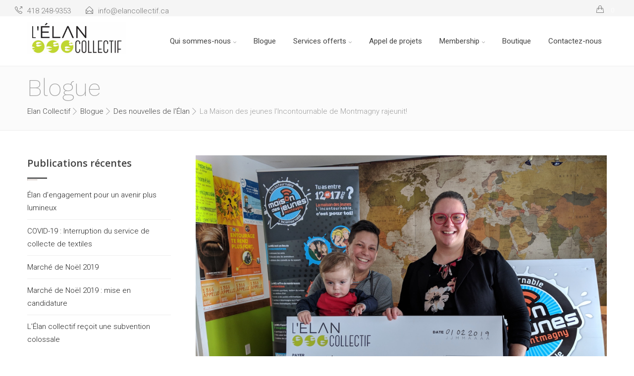

--- FILE ---
content_type: text/html; charset=UTF-8
request_url: https://www.elancollectif.ca/2019/02/11/la-maison-des-jeunes-lincontournable-de-montmagny-rajeunit/
body_size: 13295
content:
<!DOCTYPE html>
<html class="no-js" lang="fr-FR">
<head>
<meta charset="UTF-8" />
<meta name="viewport" content="width=device-width, initial-scale=1, maximum-scale=1"/>
<link rel="pingback" href="https://www.elancollectif.ca/xmlrpc.php" />
<meta name='robots' content='index, follow, max-image-preview:large, max-snippet:-1, max-video-preview:-1' />

	<!-- This site is optimized with the Yoast SEO plugin v26.7 - https://yoast.com/wordpress/plugins/seo/ -->
	<title>La Maison des jeunes l&#039;Incontournable de Montmagny rajeunit! - Elan Collectif</title>
	<link rel="canonical" href="https://www.elancollectif.ca/2019/02/11/la-maison-des-jeunes-lincontournable-de-montmagny-rajeunit/" />
	<meta property="og:locale" content="fr_FR" />
	<meta property="og:type" content="article" />
	<meta property="og:title" content="La Maison des jeunes l&#039;Incontournable de Montmagny rajeunit! - Elan Collectif" />
	<meta property="og:description" content="L’Élan collectif est heureux de participer à un projet d’efficacité énergétique entamé par la Maison des jeunes l’Incontournable de Montmagny. Un montant de 1000 $ a ainsi été octroyé à l’organisme pour procéder à des travaux de rénovation. Dans l’optique de toujours vouloir améliorer le bien-être des jeunes de la région, la direction de la.." />
	<meta property="og:url" content="https://www.elancollectif.ca/2019/02/11/la-maison-des-jeunes-lincontournable-de-montmagny-rajeunit/" />
	<meta property="og:site_name" content="Elan Collectif" />
	<meta property="article:published_time" content="2019-02-11T17:45:12+00:00" />
	<meta property="article:modified_time" content="2019-02-11T18:31:57+00:00" />
	<meta property="og:image" content="https://www.elancollectif.ca/wp-content/uploads/2019/02/maison-des-jeunes-rajeunit-copie.jpg" />
	<meta property="og:image:width" content="1920" />
	<meta property="og:image:height" content="1440" />
	<meta property="og:image:type" content="image/jpeg" />
	<meta name="author" content="Francois Hamel" />
	<meta name="twitter:card" content="summary_large_image" />
	<script type="application/ld+json" class="yoast-schema-graph">{"@context":"https://schema.org","@graph":[{"@type":"Article","@id":"https://www.elancollectif.ca/2019/02/11/la-maison-des-jeunes-lincontournable-de-montmagny-rajeunit/#article","isPartOf":{"@id":"https://www.elancollectif.ca/2019/02/11/la-maison-des-jeunes-lincontournable-de-montmagny-rajeunit/"},"author":{"name":"Francois Hamel","@id":"https://www.elancollectif.ca/#/schema/person/8985b895a79c0e6797fde39f6ce47bee"},"headline":"La Maison des jeunes l&rsquo;Incontournable de Montmagny rajeunit!","datePublished":"2019-02-11T17:45:12+00:00","dateModified":"2019-02-11T18:31:57+00:00","mainEntityOfPage":{"@id":"https://www.elancollectif.ca/2019/02/11/la-maison-des-jeunes-lincontournable-de-montmagny-rajeunit/"},"wordCount":169,"image":{"@id":"https://www.elancollectif.ca/2019/02/11/la-maison-des-jeunes-lincontournable-de-montmagny-rajeunit/#primaryimage"},"thumbnailUrl":"https://www.elancollectif.ca/wp-content/uploads/2019/02/maison-des-jeunes-rajeunit-copie.jpg","articleSection":["Des nouvelles de l'Élan"],"inLanguage":"fr-FR"},{"@type":"WebPage","@id":"https://www.elancollectif.ca/2019/02/11/la-maison-des-jeunes-lincontournable-de-montmagny-rajeunit/","url":"https://www.elancollectif.ca/2019/02/11/la-maison-des-jeunes-lincontournable-de-montmagny-rajeunit/","name":"La Maison des jeunes l'Incontournable de Montmagny rajeunit! - Elan Collectif","isPartOf":{"@id":"https://www.elancollectif.ca/#website"},"primaryImageOfPage":{"@id":"https://www.elancollectif.ca/2019/02/11/la-maison-des-jeunes-lincontournable-de-montmagny-rajeunit/#primaryimage"},"image":{"@id":"https://www.elancollectif.ca/2019/02/11/la-maison-des-jeunes-lincontournable-de-montmagny-rajeunit/#primaryimage"},"thumbnailUrl":"https://www.elancollectif.ca/wp-content/uploads/2019/02/maison-des-jeunes-rajeunit-copie.jpg","datePublished":"2019-02-11T17:45:12+00:00","dateModified":"2019-02-11T18:31:57+00:00","author":{"@id":"https://www.elancollectif.ca/#/schema/person/8985b895a79c0e6797fde39f6ce47bee"},"breadcrumb":{"@id":"https://www.elancollectif.ca/2019/02/11/la-maison-des-jeunes-lincontournable-de-montmagny-rajeunit/#breadcrumb"},"inLanguage":"fr-FR","potentialAction":[{"@type":"ReadAction","target":["https://www.elancollectif.ca/2019/02/11/la-maison-des-jeunes-lincontournable-de-montmagny-rajeunit/"]}]},{"@type":"ImageObject","inLanguage":"fr-FR","@id":"https://www.elancollectif.ca/2019/02/11/la-maison-des-jeunes-lincontournable-de-montmagny-rajeunit/#primaryimage","url":"https://www.elancollectif.ca/wp-content/uploads/2019/02/maison-des-jeunes-rajeunit-copie.jpg","contentUrl":"https://www.elancollectif.ca/wp-content/uploads/2019/02/maison-des-jeunes-rajeunit-copie.jpg","width":1920,"height":1440},{"@type":"BreadcrumbList","@id":"https://www.elancollectif.ca/2019/02/11/la-maison-des-jeunes-lincontournable-de-montmagny-rajeunit/#breadcrumb","itemListElement":[{"@type":"ListItem","position":1,"name":"Accueil","item":"https://www.elancollectif.ca/"},{"@type":"ListItem","position":2,"name":"Blogue","item":"https://www.elancollectif.ca/blogue/"},{"@type":"ListItem","position":3,"name":"La Maison des jeunes l&rsquo;Incontournable de Montmagny rajeunit!"}]},{"@type":"WebSite","@id":"https://www.elancollectif.ca/#website","url":"https://www.elancollectif.ca/","name":"Elan Collectif","description":"","potentialAction":[{"@type":"SearchAction","target":{"@type":"EntryPoint","urlTemplate":"https://www.elancollectif.ca/?s={search_term_string}"},"query-input":{"@type":"PropertyValueSpecification","valueRequired":true,"valueName":"search_term_string"}}],"inLanguage":"fr-FR"},{"@type":"Person","@id":"https://www.elancollectif.ca/#/schema/person/8985b895a79c0e6797fde39f6ce47bee","name":"Francois Hamel","image":{"@type":"ImageObject","inLanguage":"fr-FR","@id":"https://www.elancollectif.ca/#/schema/person/image/","url":"https://secure.gravatar.com/avatar/cf7edd4e0d1b7501af6589b0b35c59ccdda751019532531629257159c67d455e?s=96&d=mm&r=g","contentUrl":"https://secure.gravatar.com/avatar/cf7edd4e0d1b7501af6589b0b35c59ccdda751019532531629257159c67d455e?s=96&d=mm&r=g","caption":"Francois Hamel"}}]}</script>
	<!-- / Yoast SEO plugin. -->


<link rel='dns-prefetch' href='//challenges.cloudflare.com' />
<link rel='dns-prefetch' href='//fonts.googleapis.com' />
<link rel="alternate" type="application/rss+xml" title="Elan Collectif &raquo; Flux" href="https://www.elancollectif.ca/feed/" />
<link rel="alternate" title="oEmbed (JSON)" type="application/json+oembed" href="https://www.elancollectif.ca/wp-json/oembed/1.0/embed?url=https%3A%2F%2Fwww.elancollectif.ca%2F2019%2F02%2F11%2Fla-maison-des-jeunes-lincontournable-de-montmagny-rajeunit%2F" />
<link rel="alternate" title="oEmbed (XML)" type="text/xml+oembed" href="https://www.elancollectif.ca/wp-json/oembed/1.0/embed?url=https%3A%2F%2Fwww.elancollectif.ca%2F2019%2F02%2F11%2Fla-maison-des-jeunes-lincontournable-de-montmagny-rajeunit%2F&#038;format=xml" />
<style id='wp-img-auto-sizes-contain-inline-css' type='text/css'>
img:is([sizes=auto i],[sizes^="auto," i]){contain-intrinsic-size:3000px 1500px}
/*# sourceURL=wp-img-auto-sizes-contain-inline-css */
</style>
<style id='wp-emoji-styles-inline-css' type='text/css'>

	img.wp-smiley, img.emoji {
		display: inline !important;
		border: none !important;
		box-shadow: none !important;
		height: 1em !important;
		width: 1em !important;
		margin: 0 0.07em !important;
		vertical-align: -0.1em !important;
		background: none !important;
		padding: 0 !important;
	}
/*# sourceURL=wp-emoji-styles-inline-css */
</style>
<style id='wp-block-library-inline-css' type='text/css'>
:root{--wp-block-synced-color:#7a00df;--wp-block-synced-color--rgb:122,0,223;--wp-bound-block-color:var(--wp-block-synced-color);--wp-editor-canvas-background:#ddd;--wp-admin-theme-color:#007cba;--wp-admin-theme-color--rgb:0,124,186;--wp-admin-theme-color-darker-10:#006ba1;--wp-admin-theme-color-darker-10--rgb:0,107,160.5;--wp-admin-theme-color-darker-20:#005a87;--wp-admin-theme-color-darker-20--rgb:0,90,135;--wp-admin-border-width-focus:2px}@media (min-resolution:192dpi){:root{--wp-admin-border-width-focus:1.5px}}.wp-element-button{cursor:pointer}:root .has-very-light-gray-background-color{background-color:#eee}:root .has-very-dark-gray-background-color{background-color:#313131}:root .has-very-light-gray-color{color:#eee}:root .has-very-dark-gray-color{color:#313131}:root .has-vivid-green-cyan-to-vivid-cyan-blue-gradient-background{background:linear-gradient(135deg,#00d084,#0693e3)}:root .has-purple-crush-gradient-background{background:linear-gradient(135deg,#34e2e4,#4721fb 50%,#ab1dfe)}:root .has-hazy-dawn-gradient-background{background:linear-gradient(135deg,#faaca8,#dad0ec)}:root .has-subdued-olive-gradient-background{background:linear-gradient(135deg,#fafae1,#67a671)}:root .has-atomic-cream-gradient-background{background:linear-gradient(135deg,#fdd79a,#004a59)}:root .has-nightshade-gradient-background{background:linear-gradient(135deg,#330968,#31cdcf)}:root .has-midnight-gradient-background{background:linear-gradient(135deg,#020381,#2874fc)}:root{--wp--preset--font-size--normal:16px;--wp--preset--font-size--huge:42px}.has-regular-font-size{font-size:1em}.has-larger-font-size{font-size:2.625em}.has-normal-font-size{font-size:var(--wp--preset--font-size--normal)}.has-huge-font-size{font-size:var(--wp--preset--font-size--huge)}.has-text-align-center{text-align:center}.has-text-align-left{text-align:left}.has-text-align-right{text-align:right}.has-fit-text{white-space:nowrap!important}#end-resizable-editor-section{display:none}.aligncenter{clear:both}.items-justified-left{justify-content:flex-start}.items-justified-center{justify-content:center}.items-justified-right{justify-content:flex-end}.items-justified-space-between{justify-content:space-between}.screen-reader-text{border:0;clip-path:inset(50%);height:1px;margin:-1px;overflow:hidden;padding:0;position:absolute;width:1px;word-wrap:normal!important}.screen-reader-text:focus{background-color:#ddd;clip-path:none;color:#444;display:block;font-size:1em;height:auto;left:5px;line-height:normal;padding:15px 23px 14px;text-decoration:none;top:5px;width:auto;z-index:100000}html :where(.has-border-color){border-style:solid}html :where([style*=border-top-color]){border-top-style:solid}html :where([style*=border-right-color]){border-right-style:solid}html :where([style*=border-bottom-color]){border-bottom-style:solid}html :where([style*=border-left-color]){border-left-style:solid}html :where([style*=border-width]){border-style:solid}html :where([style*=border-top-width]){border-top-style:solid}html :where([style*=border-right-width]){border-right-style:solid}html :where([style*=border-bottom-width]){border-bottom-style:solid}html :where([style*=border-left-width]){border-left-style:solid}html :where(img[class*=wp-image-]){height:auto;max-width:100%}:where(figure){margin:0 0 1em}html :where(.is-position-sticky){--wp-admin--admin-bar--position-offset:var(--wp-admin--admin-bar--height,0px)}@media screen and (max-width:600px){html :where(.is-position-sticky){--wp-admin--admin-bar--position-offset:0px}}

/*# sourceURL=wp-block-library-inline-css */
</style><link rel='stylesheet' id='wc-blocks-style-css' href='https://www.elancollectif.ca/wp-content/plugins/woocommerce/assets/client/blocks/wc-blocks.css?ver=wc-10.2.3' type='text/css' media='all' />
<style id='global-styles-inline-css' type='text/css'>
:root{--wp--preset--aspect-ratio--square: 1;--wp--preset--aspect-ratio--4-3: 4/3;--wp--preset--aspect-ratio--3-4: 3/4;--wp--preset--aspect-ratio--3-2: 3/2;--wp--preset--aspect-ratio--2-3: 2/3;--wp--preset--aspect-ratio--16-9: 16/9;--wp--preset--aspect-ratio--9-16: 9/16;--wp--preset--color--black: #000000;--wp--preset--color--cyan-bluish-gray: #abb8c3;--wp--preset--color--white: #ffffff;--wp--preset--color--pale-pink: #f78da7;--wp--preset--color--vivid-red: #cf2e2e;--wp--preset--color--luminous-vivid-orange: #ff6900;--wp--preset--color--luminous-vivid-amber: #fcb900;--wp--preset--color--light-green-cyan: #7bdcb5;--wp--preset--color--vivid-green-cyan: #00d084;--wp--preset--color--pale-cyan-blue: #8ed1fc;--wp--preset--color--vivid-cyan-blue: #0693e3;--wp--preset--color--vivid-purple: #9b51e0;--wp--preset--gradient--vivid-cyan-blue-to-vivid-purple: linear-gradient(135deg,rgb(6,147,227) 0%,rgb(155,81,224) 100%);--wp--preset--gradient--light-green-cyan-to-vivid-green-cyan: linear-gradient(135deg,rgb(122,220,180) 0%,rgb(0,208,130) 100%);--wp--preset--gradient--luminous-vivid-amber-to-luminous-vivid-orange: linear-gradient(135deg,rgb(252,185,0) 0%,rgb(255,105,0) 100%);--wp--preset--gradient--luminous-vivid-orange-to-vivid-red: linear-gradient(135deg,rgb(255,105,0) 0%,rgb(207,46,46) 100%);--wp--preset--gradient--very-light-gray-to-cyan-bluish-gray: linear-gradient(135deg,rgb(238,238,238) 0%,rgb(169,184,195) 100%);--wp--preset--gradient--cool-to-warm-spectrum: linear-gradient(135deg,rgb(74,234,220) 0%,rgb(151,120,209) 20%,rgb(207,42,186) 40%,rgb(238,44,130) 60%,rgb(251,105,98) 80%,rgb(254,248,76) 100%);--wp--preset--gradient--blush-light-purple: linear-gradient(135deg,rgb(255,206,236) 0%,rgb(152,150,240) 100%);--wp--preset--gradient--blush-bordeaux: linear-gradient(135deg,rgb(254,205,165) 0%,rgb(254,45,45) 50%,rgb(107,0,62) 100%);--wp--preset--gradient--luminous-dusk: linear-gradient(135deg,rgb(255,203,112) 0%,rgb(199,81,192) 50%,rgb(65,88,208) 100%);--wp--preset--gradient--pale-ocean: linear-gradient(135deg,rgb(255,245,203) 0%,rgb(182,227,212) 50%,rgb(51,167,181) 100%);--wp--preset--gradient--electric-grass: linear-gradient(135deg,rgb(202,248,128) 0%,rgb(113,206,126) 100%);--wp--preset--gradient--midnight: linear-gradient(135deg,rgb(2,3,129) 0%,rgb(40,116,252) 100%);--wp--preset--font-size--small: 13px;--wp--preset--font-size--medium: 20px;--wp--preset--font-size--large: 36px;--wp--preset--font-size--x-large: 42px;--wp--preset--spacing--20: 0.44rem;--wp--preset--spacing--30: 0.67rem;--wp--preset--spacing--40: 1rem;--wp--preset--spacing--50: 1.5rem;--wp--preset--spacing--60: 2.25rem;--wp--preset--spacing--70: 3.38rem;--wp--preset--spacing--80: 5.06rem;--wp--preset--shadow--natural: 6px 6px 9px rgba(0, 0, 0, 0.2);--wp--preset--shadow--deep: 12px 12px 50px rgba(0, 0, 0, 0.4);--wp--preset--shadow--sharp: 6px 6px 0px rgba(0, 0, 0, 0.2);--wp--preset--shadow--outlined: 6px 6px 0px -3px rgb(255, 255, 255), 6px 6px rgb(0, 0, 0);--wp--preset--shadow--crisp: 6px 6px 0px rgb(0, 0, 0);}:where(.is-layout-flex){gap: 0.5em;}:where(.is-layout-grid){gap: 0.5em;}body .is-layout-flex{display: flex;}.is-layout-flex{flex-wrap: wrap;align-items: center;}.is-layout-flex > :is(*, div){margin: 0;}body .is-layout-grid{display: grid;}.is-layout-grid > :is(*, div){margin: 0;}:where(.wp-block-columns.is-layout-flex){gap: 2em;}:where(.wp-block-columns.is-layout-grid){gap: 2em;}:where(.wp-block-post-template.is-layout-flex){gap: 1.25em;}:where(.wp-block-post-template.is-layout-grid){gap: 1.25em;}.has-black-color{color: var(--wp--preset--color--black) !important;}.has-cyan-bluish-gray-color{color: var(--wp--preset--color--cyan-bluish-gray) !important;}.has-white-color{color: var(--wp--preset--color--white) !important;}.has-pale-pink-color{color: var(--wp--preset--color--pale-pink) !important;}.has-vivid-red-color{color: var(--wp--preset--color--vivid-red) !important;}.has-luminous-vivid-orange-color{color: var(--wp--preset--color--luminous-vivid-orange) !important;}.has-luminous-vivid-amber-color{color: var(--wp--preset--color--luminous-vivid-amber) !important;}.has-light-green-cyan-color{color: var(--wp--preset--color--light-green-cyan) !important;}.has-vivid-green-cyan-color{color: var(--wp--preset--color--vivid-green-cyan) !important;}.has-pale-cyan-blue-color{color: var(--wp--preset--color--pale-cyan-blue) !important;}.has-vivid-cyan-blue-color{color: var(--wp--preset--color--vivid-cyan-blue) !important;}.has-vivid-purple-color{color: var(--wp--preset--color--vivid-purple) !important;}.has-black-background-color{background-color: var(--wp--preset--color--black) !important;}.has-cyan-bluish-gray-background-color{background-color: var(--wp--preset--color--cyan-bluish-gray) !important;}.has-white-background-color{background-color: var(--wp--preset--color--white) !important;}.has-pale-pink-background-color{background-color: var(--wp--preset--color--pale-pink) !important;}.has-vivid-red-background-color{background-color: var(--wp--preset--color--vivid-red) !important;}.has-luminous-vivid-orange-background-color{background-color: var(--wp--preset--color--luminous-vivid-orange) !important;}.has-luminous-vivid-amber-background-color{background-color: var(--wp--preset--color--luminous-vivid-amber) !important;}.has-light-green-cyan-background-color{background-color: var(--wp--preset--color--light-green-cyan) !important;}.has-vivid-green-cyan-background-color{background-color: var(--wp--preset--color--vivid-green-cyan) !important;}.has-pale-cyan-blue-background-color{background-color: var(--wp--preset--color--pale-cyan-blue) !important;}.has-vivid-cyan-blue-background-color{background-color: var(--wp--preset--color--vivid-cyan-blue) !important;}.has-vivid-purple-background-color{background-color: var(--wp--preset--color--vivid-purple) !important;}.has-black-border-color{border-color: var(--wp--preset--color--black) !important;}.has-cyan-bluish-gray-border-color{border-color: var(--wp--preset--color--cyan-bluish-gray) !important;}.has-white-border-color{border-color: var(--wp--preset--color--white) !important;}.has-pale-pink-border-color{border-color: var(--wp--preset--color--pale-pink) !important;}.has-vivid-red-border-color{border-color: var(--wp--preset--color--vivid-red) !important;}.has-luminous-vivid-orange-border-color{border-color: var(--wp--preset--color--luminous-vivid-orange) !important;}.has-luminous-vivid-amber-border-color{border-color: var(--wp--preset--color--luminous-vivid-amber) !important;}.has-light-green-cyan-border-color{border-color: var(--wp--preset--color--light-green-cyan) !important;}.has-vivid-green-cyan-border-color{border-color: var(--wp--preset--color--vivid-green-cyan) !important;}.has-pale-cyan-blue-border-color{border-color: var(--wp--preset--color--pale-cyan-blue) !important;}.has-vivid-cyan-blue-border-color{border-color: var(--wp--preset--color--vivid-cyan-blue) !important;}.has-vivid-purple-border-color{border-color: var(--wp--preset--color--vivid-purple) !important;}.has-vivid-cyan-blue-to-vivid-purple-gradient-background{background: var(--wp--preset--gradient--vivid-cyan-blue-to-vivid-purple) !important;}.has-light-green-cyan-to-vivid-green-cyan-gradient-background{background: var(--wp--preset--gradient--light-green-cyan-to-vivid-green-cyan) !important;}.has-luminous-vivid-amber-to-luminous-vivid-orange-gradient-background{background: var(--wp--preset--gradient--luminous-vivid-amber-to-luminous-vivid-orange) !important;}.has-luminous-vivid-orange-to-vivid-red-gradient-background{background: var(--wp--preset--gradient--luminous-vivid-orange-to-vivid-red) !important;}.has-very-light-gray-to-cyan-bluish-gray-gradient-background{background: var(--wp--preset--gradient--very-light-gray-to-cyan-bluish-gray) !important;}.has-cool-to-warm-spectrum-gradient-background{background: var(--wp--preset--gradient--cool-to-warm-spectrum) !important;}.has-blush-light-purple-gradient-background{background: var(--wp--preset--gradient--blush-light-purple) !important;}.has-blush-bordeaux-gradient-background{background: var(--wp--preset--gradient--blush-bordeaux) !important;}.has-luminous-dusk-gradient-background{background: var(--wp--preset--gradient--luminous-dusk) !important;}.has-pale-ocean-gradient-background{background: var(--wp--preset--gradient--pale-ocean) !important;}.has-electric-grass-gradient-background{background: var(--wp--preset--gradient--electric-grass) !important;}.has-midnight-gradient-background{background: var(--wp--preset--gradient--midnight) !important;}.has-small-font-size{font-size: var(--wp--preset--font-size--small) !important;}.has-medium-font-size{font-size: var(--wp--preset--font-size--medium) !important;}.has-large-font-size{font-size: var(--wp--preset--font-size--large) !important;}.has-x-large-font-size{font-size: var(--wp--preset--font-size--x-large) !important;}
/*# sourceURL=global-styles-inline-css */
</style>

<style id='classic-theme-styles-inline-css' type='text/css'>
/*! This file is auto-generated */
.wp-block-button__link{color:#fff;background-color:#32373c;border-radius:9999px;box-shadow:none;text-decoration:none;padding:calc(.667em + 2px) calc(1.333em + 2px);font-size:1.125em}.wp-block-file__button{background:#32373c;color:#fff;text-decoration:none}
/*# sourceURL=/wp-includes/css/classic-themes.min.css */
</style>
<link rel='stylesheet' id='woocommerce-layout-css' href='https://www.elancollectif.ca/wp-content/plugins/woocommerce/assets/css/woocommerce-layout.css?ver=10.2.3' type='text/css' media='all' />
<style id='woocommerce-layout-inline-css' type='text/css'>

	.infinite-scroll .woocommerce-pagination {
		display: none;
	}
/*# sourceURL=woocommerce-layout-inline-css */
</style>
<link rel='stylesheet' id='woocommerce-smallscreen-css' href='https://www.elancollectif.ca/wp-content/plugins/woocommerce/assets/css/woocommerce-smallscreen.css?ver=10.2.3' type='text/css' media='only screen and (max-width: 768px)' />
<style id='woocommerce-inline-inline-css' type='text/css'>
.woocommerce form .form-row .required { visibility: visible; }
/*# sourceURL=woocommerce-inline-inline-css */
</style>
<link rel='stylesheet' id='brands-styles-css' href='https://www.elancollectif.ca/wp-content/plugins/woocommerce/assets/css/brands.css?ver=10.2.3' type='text/css' media='all' />
<link rel='stylesheet' id='bootstrap-css' href='https://www.elancollectif.ca/wp-content/themes/vrukshagra/css/bootstrap.min.css?ver=6.9' type='text/css' media='all' />
<link rel='stylesheet' id='slicknav-css' href='https://www.elancollectif.ca/wp-content/themes/vrukshagra/css/slicknav.min.css?ver=6.9' type='text/css' media='all' />
<link rel='stylesheet' id='select2-css' href='https://www.elancollectif.ca/wp-content/plugins/woocommerce/assets/css/select2.css?ver=10.2.3' type='text/css' media='all' />
<link rel='stylesheet' id='prettyPhoto-css' href='https://www.elancollectif.ca/wp-content/themes/vrukshagra/css/prettyPhoto.css?ver=6.9' type='text/css' media='all' />
<link rel='stylesheet' id='owl-css' href='https://www.elancollectif.ca/wp-content/themes/vrukshagra/css/owl.carousel.css?ver=6.9' type='text/css' media='all' />
<link rel='stylesheet' id='animate-css' href='https://www.elancollectif.ca/wp-content/themes/vrukshagra/css/animate.css?ver=6.9' type='text/css' media='all' />
<link rel='stylesheet' id='hovers-css' href='https://www.elancollectif.ca/wp-content/themes/vrukshagra/css/hovers.css?ver=6.9' type='text/css' media='all' />
<link rel='stylesheet' id='font-css' href='https://www.elancollectif.ca/wp-content/themes/vrukshagra/css/iconfont.css?ver=6.9' type='text/css' media='all' />
<link rel='stylesheet' id='style-main-css' href='https://www.elancollectif.ca/wp-content/themes/vrukshagra/style.css?ver=6.9' type='text/css' media='all' />
<link rel='stylesheet' id='style-colors-css' href='https://www.elancollectif.ca/wp-content/themes/vrukshagra/css/colors.css?ver=6.9' type='text/css' media='all' />
<link rel='stylesheet' id='responsive-style-css' href='https://www.elancollectif.ca/wp-content/themes/vrukshagra/css/responsive.css?ver=6.9' type='text/css' media='all' />
<link rel='stylesheet' id='woocommerce-style-css' href='https://www.elancollectif.ca/wp-content/themes/vrukshagra/css/woocommerce.css?ver=6.9' type='text/css' media='all' />
<link rel='stylesheet' id='redux-google-fonts-tc_vrukshagra_options-css' href='https://fonts.googleapis.com/css?family=Roboto%3A100%2C300%2C400%2C500%2C700%2C900%2C100italic%2C300italic%2C400italic%2C500italic%2C700italic%2C900italic%7COpen+Sans%3A300%2C400%2C600%2C700%2C800%2C300italic%2C400italic%2C600italic%2C700italic%2C800italic%7CRaleway%3A500%7CLibre+Baskerville%3A400%2C700%2C400italic%7CWork+Sans%3A100%2C200%2C300%2C400%2C500%2C600%2C700%2C800%2C900&#038;ver=1565726753' type='text/css' media='all' />
<script type="text/javascript" src="https://www.elancollectif.ca/wp-includes/js/jquery/jquery.min.js?ver=3.7.1" id="jquery-core-js"></script>
<script type="text/javascript" src="https://www.elancollectif.ca/wp-includes/js/jquery/jquery-migrate.min.js?ver=3.4.1" id="jquery-migrate-js"></script>
<script type="text/javascript" data-jetpack-boost="ignore" src="//www.elancollectif.ca/wp-content/plugins/revslider/sr6/assets/js/rbtools.min.js?ver=6.7.40" async id="tp-tools-js"></script>
<script type="text/javascript" data-jetpack-boost="ignore" src="//www.elancollectif.ca/wp-content/plugins/revslider/sr6/assets/js/rs6.min.js?ver=6.7.40" async id="revmin-js"></script>
<script type="text/javascript" src="https://www.elancollectif.ca/wp-content/plugins/woocommerce/assets/js/jquery-blockui/jquery.blockUI.min.js?ver=2.7.0-wc.10.2.3" id="jquery-blockui-js" data-wp-strategy="defer"></script>
<script type="text/javascript" id="wc-add-to-cart-js-extra">
/* <![CDATA[ */
var wc_add_to_cart_params = {"ajax_url":"/wp-admin/admin-ajax.php","wc_ajax_url":"/?wc-ajax=%%endpoint%%","i18n_view_cart":"Voir le panier","cart_url":"https://www.elancollectif.ca/cart/","is_cart":"","cart_redirect_after_add":"no"};
//# sourceURL=wc-add-to-cart-js-extra
/* ]]> */
</script>
<script type="text/javascript" src="https://www.elancollectif.ca/wp-content/plugins/woocommerce/assets/js/frontend/add-to-cart.min.js?ver=10.2.3" id="wc-add-to-cart-js" data-wp-strategy="defer"></script>
<script type="text/javascript" src="https://www.elancollectif.ca/wp-content/plugins/woocommerce/assets/js/js-cookie/js.cookie.min.js?ver=2.1.4-wc.10.2.3" id="js-cookie-js" defer="defer" data-wp-strategy="defer"></script>
<script type="text/javascript" id="woocommerce-js-extra">
/* <![CDATA[ */
var woocommerce_params = {"ajax_url":"/wp-admin/admin-ajax.php","wc_ajax_url":"/?wc-ajax=%%endpoint%%","i18n_password_show":"Afficher le mot de passe","i18n_password_hide":"Masquer le mot de passe"};
//# sourceURL=woocommerce-js-extra
/* ]]> */
</script>
<script type="text/javascript" src="https://www.elancollectif.ca/wp-content/plugins/woocommerce/assets/js/frontend/woocommerce.min.js?ver=10.2.3" id="woocommerce-js" defer="defer" data-wp-strategy="defer"></script>
<script type="text/javascript" src="https://www.elancollectif.ca/wp-content/plugins/js_composer/assets/js/vendors/woocommerce-add-to-cart.js?ver=8.7.2" id="vc_woocommerce-add-to-cart-js-js"></script>
<script></script><link rel="https://api.w.org/" href="https://www.elancollectif.ca/wp-json/" /><link rel="alternate" title="JSON" type="application/json" href="https://www.elancollectif.ca/wp-json/wp/v2/posts/8212" /><link rel="EditURI" type="application/rsd+xml" title="RSD" href="https://www.elancollectif.ca/xmlrpc.php?rsd" />
<meta name="generator" content="WordPress 6.9" />
<meta name="generator" content="WooCommerce 10.2.3" />
<link rel='shortlink' href='https://www.elancollectif.ca/?p=8212' />

<!--[if lt IE 9]>
<script src="https://www.elancollectif.ca/wp-content/themes/vrukshagra/js/html5shiv.js"></script>
<![endif]-->
	<noscript><style>.woocommerce-product-gallery{ opacity: 1 !important; }</style></noscript>
	<meta name="generator" content="Powered by WPBakery Page Builder - drag and drop page builder for WordPress."/>
<meta name="generator" content="Powered by Slider Revolution 6.7.40 - responsive, Mobile-Friendly Slider Plugin for WordPress with comfortable drag and drop interface." />
<script data-jetpack-boost="ignore">function setREVStartSize(e){
			//window.requestAnimationFrame(function() {
				window.RSIW = window.RSIW===undefined ? window.innerWidth : window.RSIW;
				window.RSIH = window.RSIH===undefined ? window.innerHeight : window.RSIH;
				try {
					var pw = document.getElementById(e.c).parentNode.offsetWidth,
						newh;
					pw = pw===0 || isNaN(pw) || (e.l=="fullwidth" || e.layout=="fullwidth") ? window.RSIW : pw;
					e.tabw = e.tabw===undefined ? 0 : parseInt(e.tabw);
					e.thumbw = e.thumbw===undefined ? 0 : parseInt(e.thumbw);
					e.tabh = e.tabh===undefined ? 0 : parseInt(e.tabh);
					e.thumbh = e.thumbh===undefined ? 0 : parseInt(e.thumbh);
					e.tabhide = e.tabhide===undefined ? 0 : parseInt(e.tabhide);
					e.thumbhide = e.thumbhide===undefined ? 0 : parseInt(e.thumbhide);
					e.mh = e.mh===undefined || e.mh=="" || e.mh==="auto" ? 0 : parseInt(e.mh,0);
					if(e.layout==="fullscreen" || e.l==="fullscreen")
						newh = Math.max(e.mh,window.RSIH);
					else{
						e.gw = Array.isArray(e.gw) ? e.gw : [e.gw];
						for (var i in e.rl) if (e.gw[i]===undefined || e.gw[i]===0) e.gw[i] = e.gw[i-1];
						e.gh = e.el===undefined || e.el==="" || (Array.isArray(e.el) && e.el.length==0)? e.gh : e.el;
						e.gh = Array.isArray(e.gh) ? e.gh : [e.gh];
						for (var i in e.rl) if (e.gh[i]===undefined || e.gh[i]===0) e.gh[i] = e.gh[i-1];
											
						var nl = new Array(e.rl.length),
							ix = 0,
							sl;
						e.tabw = e.tabhide>=pw ? 0 : e.tabw;
						e.thumbw = e.thumbhide>=pw ? 0 : e.thumbw;
						e.tabh = e.tabhide>=pw ? 0 : e.tabh;
						e.thumbh = e.thumbhide>=pw ? 0 : e.thumbh;
						for (var i in e.rl) nl[i] = e.rl[i]<window.RSIW ? 0 : e.rl[i];
						sl = nl[0];
						for (var i in nl) if (sl>nl[i] && nl[i]>0) { sl = nl[i]; ix=i;}
						var m = pw>(e.gw[ix]+e.tabw+e.thumbw) ? 1 : (pw-(e.tabw+e.thumbw)) / (e.gw[ix]);
						newh =  (e.gh[ix] * m) + (e.tabh + e.thumbh);
					}
					var el = document.getElementById(e.c);
					if (el!==null && el) el.style.height = newh+"px";
					el = document.getElementById(e.c+"_wrapper");
					if (el!==null && el) {
						el.style.height = newh+"px";
						el.style.display = "block";
					}
				} catch(e){
					console.log("Failure at Presize of Slider:" + e)
				}
			//});
		  };</script>
<style type="text/css" title="dynamic-css" class="options-output">body{font-family:Roboto;font-weight:300;font-style:normal;font-size:15px;}h1,h1 a{font-family:"Open Sans";font-weight:600;font-style:normal;}h2,h2 a{font-family:"Open Sans";font-weight:600;font-style:normal;}h3,h3 a{font-family:"Open Sans";font-weight:600;font-style:normal;}h4,h4 a{font-family:"Open Sans";font-weight:600;font-style:normal;}h5,h5 a{font-family:"Open Sans";font-weight:600;font-style:normal;}h6,h6 a{font-family:"Open Sans";font-weight:600;font-style:normal;}a{color:#212121;}a:visited,.post-meta a:visited,.tags-links a:visited,h1 a:visited,h2 a:visited,h3 a:visited,h4 a:visited,h5 a:visited,h6 a:visited{color:#212121;}a:hover,.post-meta a:hover,.tags-links a:hover,h1 a:hover,h2 a:hover,h3 a:hover,h4 a:hover,h5 a:hover,h6 a:hover{color:#9e9e9e;}.themebtn,input[type="submit"],.woocommerce #respond input#submit,.woocommerce a.button,.woocommerce button.button,.woocommerce input.button{font-family:Raleway;font-weight:500;}.testimonial-content{font-family:"Libre Baskerville";font-weight:400;font-style:normal;}blockquote{font-family:"Work Sans";font-weight:300;font-style:normal;}.sf-menu a{font-family:Roboto;font-weight:400;font-style:normal;font-size:15px;}.sf-menu li li a, .sf-menu .sub-menu li.current-menu-item li a, .sf-menu li.current-menu-item li a{font-family:Roboto;font-weight:300;font-style:normal;font-size:13px;}.page-title{font-family:"Work Sans";font-weight:200;font-style:normal;font-size:48px;}#copyright{line-height:24px;font-size:12px;}.widget-title{font-size:20px;}.logo img{width:200px;}#header-sticky .logo img{width:200px;}</style><style type="text/css">
 
 
.woocommerce ul.products li.product, .woocommerce-page ul.products li.product { width:30.8%; } .woocommerce .related ul li.product, .woocommerce .related ul.products li.product, .woocommerce .upsells.products ul li.product, .woocommerce .upsells.products ul.products li.product, .woocommerce-page .related ul li.product, .woocommerce-page .related ul.products li.product, .woocommerce-page .upsells.products ul li.product, .woocommerce-page .upsells.products ul.products li.product { width:30.8%; }</style>

<link rel="stylesheet" href="https://www.elancollectif.ca/wp-content/themes/vrukshagra/css/custom-override.css" media="all" />

<link rel="stylesheet" href="https://www.elancollectif.ca/wp-content/themes/vrukshagra/css/custom.css" media="all" />
<noscript><style> .wpb_animate_when_almost_visible { opacity: 1; }</style></noscript><link rel='stylesheet' id='rs-plugin-settings-css' href='//www.elancollectif.ca/wp-content/plugins/revslider/sr6/assets/css/rs6.css?ver=6.7.40' type='text/css' media='all' />
<style id='rs-plugin-settings-inline-css' type='text/css'>
#rs-demo-id {}
/*# sourceURL=rs-plugin-settings-inline-css */
</style>
<meta name="generator" content="WP Rocket 3.20.3" data-wpr-features="wpr_desktop" /></head>
<body class="wp-singular post-template-default single single-post postid-8212 single-format-standard wp-theme-vrukshagra theme-vrukshagra woocommerce-no-js sidemenu-push wpb-js-composer js-comp-ver-8.7.2 vc_responsive">
<div data-rocket-location-hash="c84b937ec840338c58deae6d746170b0" id="wrapper" class=" clearfix">
<section data-rocket-location-hash="b403d73955062b673a5322a6e796a09b" id="header-wrapper" class="clearfix">
		<div data-rocket-location-hash="ed667be8eb3c4607f4f0f050be33da6a" id="header-sticky">
	<div class="header-sticky-inner clearfix">
		<div class="main-container clearfix">
			<div class="header-left clearfix">
				<div class="logo">
					<a href="https://www.elancollectif.ca/" title="Elan Collectif"><img src="https://www.elancollectif.ca/wp-content/uploads/2017/03/logo-l-elan-collectif.jpg" alt="Elan Collectif"></a>
				</div>
			</div>
			<!-- /.header-left -->
						<nav class="main-navigation" role="navigation">
				<ul id="menu-principal" class="sf-menu linehover"><li id="menu-item-7410" class="menu-item menu-item-type-post_type menu-item-object-page menu-item-has-children sf-with-ul menu-item-7410"><a href="https://www.elancollectif.ca/qui-sommes-nous/">Qui sommes-nous<span class="sf-sub-indicator menu-arrow-down"></span></a>
<ul class="sub-menu">
	<li id="menu-item-7411" class="menu-item menu-item-type-custom menu-item-object-custom menu-item-7411"><a href="https://www.elancollectif.ca/qui-sommes-nous/#ancre-mission">Mission</a></li>
	<li id="menu-item-7412" class="menu-item menu-item-type-custom menu-item-object-custom menu-item-7412"><a href="https://www.elancollectif.ca/qui-sommes-nous/#ancre-vision">Vision</a></li>
	<li id="menu-item-7413" class="menu-item menu-item-type-custom menu-item-object-custom menu-item-7413"><a href="https://www.elancollectif.ca/qui-sommes-nous/#ancre-valeurs">Valeurs</a></li>
	<li id="menu-item-7414" class="menu-item menu-item-type-custom menu-item-object-custom menu-item-7414"><a href="https://www.elancollectif.ca/qui-sommes-nous/#ancre-objectifs">Objectifs</a></li>
</ul>
</li>
<li id="menu-item-7416" class="menu-item menu-item-type-post_type menu-item-object-page current_page_parent menu-item-7416"><a href="https://www.elancollectif.ca/blogue/">Blogue</a></li>
<li id="menu-item-7821" class="menu-item menu-item-type-post_type menu-item-object-page menu-item-has-children sf-with-ul menu-item-7821"><a href="https://www.elancollectif.ca/services-offerts/">Services offerts<span class="sf-sub-indicator menu-arrow-down"></span></a>
<ul class="sub-menu">
	<li id="menu-item-7724" class="menu-item menu-item-type-post_type menu-item-object-page menu-item-7724"><a href="https://www.elancollectif.ca/services-offerts/collecte-de-textiles/">Collecte de textiles</a></li>
	<li id="menu-item-7818" class="menu-item menu-item-type-post_type menu-item-object-page menu-item-7818"><a href="https://www.elancollectif.ca/services-offerts/collecte-de-materiel-scolaire/">Collecte de matériel scolaire</a></li>
</ul>
</li>
<li id="menu-item-7718" class="menu-item menu-item-type-post_type menu-item-object-page menu-item-7718"><a href="https://www.elancollectif.ca/appel-de-projets/">Appel de projets</a></li>
<li id="menu-item-7919" class="menu-item menu-item-type-custom menu-item-object-custom menu-item-has-children sf-with-ul menu-item-7919"><a href="#">Membership<span class="sf-sub-indicator menu-arrow-down"></span></a>
<ul class="sub-menu">
	<li id="menu-item-7920" class="menu-item menu-item-type-post_type menu-item-object-page menu-item-7920"><a href="https://www.elancollectif.ca/membres-corporatifs/">Être membre</a></li>
	<li id="menu-item-7921" class="menu-item menu-item-type-post_type menu-item-object-page menu-item-7921"><a href="https://www.elancollectif.ca/membres-corporatifs/nos-membres-corporatifs/">Nos membres corporatifs</a></li>
	<li id="menu-item-7983" class="menu-item menu-item-type-post_type menu-item-object-page menu-item-7983"><a href="https://www.elancollectif.ca/membres-corporatifs/adhesion-renouvellement-corporatif/">Adhésion et de renouvellement &#8211; membre corporatif</a></li>
	<li id="menu-item-7984" class="menu-item menu-item-type-post_type menu-item-object-page menu-item-7984"><a href="https://www.elancollectif.ca/membres-corporatifs/adhesion-renouvellement-individuel/">Adhésion et de renouvellement &#8211; membre individuel</a></li>
</ul>
</li>
<li id="menu-item-8090" class="menu-item menu-item-type-post_type menu-item-object-page menu-item-8090"><a href="https://www.elancollectif.ca/boutique/">Boutique</a></li>
<li id="menu-item-7419" class="menu-item menu-item-type-post_type menu-item-object-page menu-item-7419"><a href="https://www.elancollectif.ca/contactez-nous/">Contactez-nous</a></li>
</ul>			</nav>
		</div>
	</div>
</div>
<!-- #header-sticky --> 		
<div data-rocket-location-hash="65bdc8a8a0e47c443c4fa729862376b8" id="header-v1" class="header-typo-default clearfix">
		<div id="topbar" class="clearfix">
				<div class="topbar-left">
			<div class="topbar-left-inner"> <ul class="list-inline list-left"><li><a href="+14182412140"><i class="icon-sli-call-out left-icon"></i>418 248-9353</a></li><li><a href="mailto:info@elancollectif.ca" target="_blank"><i class="icon-sli-envelope-open left-icon"></i>info@elancollectif.ca</a></li></ul> </div>
		</div>
		<!-- /.topbar-left -->
						<div class="topbar-right clearfix">
									<div class="topbar-right-inner clearfix">
				<div class="cart-items-wrapper"><a href="https://www.elancollectif.ca/cart/" title="View your shopping cart"><div class="cart-items"><span class="item-number">0</span></div></a></div>
			</div>
					</div>
		<!-- /.topbar-right -->
			</div>
	<!-- /#topbar -->
			<div id="header" class="clearfix">
		<div class="main-container clearfix">
			<div class="header-left clearfix">
				<div class="logo">
					<a href="https://www.elancollectif.ca/" title="Elan Collectif"><img src="https://www.elancollectif.ca/wp-content/uploads/2017/03/logo-l-elan-collectif.jpg" alt="Elan Collectif"></a>
				</div>
			</div>
			<!-- /.header-left -->
									<nav class="main-navigation">
				<ul id="menu-principal-1" class="sf-menu linehover"><li class="menu-item menu-item-type-post_type menu-item-object-page menu-item-has-children sf-with-ul menu-item-7410"><a href="https://www.elancollectif.ca/qui-sommes-nous/">Qui sommes-nous<span class="sf-sub-indicator menu-arrow-down"></span></a>
<ul class="sub-menu">
	<li class="menu-item menu-item-type-custom menu-item-object-custom menu-item-7411"><a href="https://www.elancollectif.ca/qui-sommes-nous/#ancre-mission">Mission</a></li>
	<li class="menu-item menu-item-type-custom menu-item-object-custom menu-item-7412"><a href="https://www.elancollectif.ca/qui-sommes-nous/#ancre-vision">Vision</a></li>
	<li class="menu-item menu-item-type-custom menu-item-object-custom menu-item-7413"><a href="https://www.elancollectif.ca/qui-sommes-nous/#ancre-valeurs">Valeurs</a></li>
	<li class="menu-item menu-item-type-custom menu-item-object-custom menu-item-7414"><a href="https://www.elancollectif.ca/qui-sommes-nous/#ancre-objectifs">Objectifs</a></li>
</ul>
</li>
<li class="menu-item menu-item-type-post_type menu-item-object-page current_page_parent menu-item-7416"><a href="https://www.elancollectif.ca/blogue/">Blogue</a></li>
<li class="menu-item menu-item-type-post_type menu-item-object-page menu-item-has-children sf-with-ul menu-item-7821"><a href="https://www.elancollectif.ca/services-offerts/">Services offerts<span class="sf-sub-indicator menu-arrow-down"></span></a>
<ul class="sub-menu">
	<li class="menu-item menu-item-type-post_type menu-item-object-page menu-item-7724"><a href="https://www.elancollectif.ca/services-offerts/collecte-de-textiles/">Collecte de textiles</a></li>
	<li class="menu-item menu-item-type-post_type menu-item-object-page menu-item-7818"><a href="https://www.elancollectif.ca/services-offerts/collecte-de-materiel-scolaire/">Collecte de matériel scolaire</a></li>
</ul>
</li>
<li class="menu-item menu-item-type-post_type menu-item-object-page menu-item-7718"><a href="https://www.elancollectif.ca/appel-de-projets/">Appel de projets</a></li>
<li class="menu-item menu-item-type-custom menu-item-object-custom menu-item-has-children sf-with-ul menu-item-7919"><a href="#">Membership<span class="sf-sub-indicator menu-arrow-down"></span></a>
<ul class="sub-menu">
	<li class="menu-item menu-item-type-post_type menu-item-object-page menu-item-7920"><a href="https://www.elancollectif.ca/membres-corporatifs/">Être membre</a></li>
	<li class="menu-item menu-item-type-post_type menu-item-object-page menu-item-7921"><a href="https://www.elancollectif.ca/membres-corporatifs/nos-membres-corporatifs/">Nos membres corporatifs</a></li>
	<li class="menu-item menu-item-type-post_type menu-item-object-page menu-item-7983"><a href="https://www.elancollectif.ca/membres-corporatifs/adhesion-renouvellement-corporatif/">Adhésion et de renouvellement &#8211; membre corporatif</a></li>
	<li class="menu-item menu-item-type-post_type menu-item-object-page menu-item-7984"><a href="https://www.elancollectif.ca/membres-corporatifs/adhesion-renouvellement-individuel/">Adhésion et de renouvellement &#8211; membre individuel</a></li>
</ul>
</li>
<li class="menu-item menu-item-type-post_type menu-item-object-page menu-item-8090"><a href="https://www.elancollectif.ca/boutique/">Boutique</a></li>
<li class="menu-item menu-item-type-post_type menu-item-object-page menu-item-7419"><a href="https://www.elancollectif.ca/contactez-nous/">Contactez-nous</a></li>
</ul>			</nav>
			<!-- /.header-right --> 
		</div>
		<div id="responsive-menu"></div>
	</div>
	<!-- #header -->
	<section id="page-header" class="clearfix">
	<div data-rocket-location-hash="475a5fa707c49361b73be8ba7df3ee46" class="main-container">
		<h3 class="page-title entry-title"> Blogue </h3>
				<ul class="breadcrumbs">
  <li class="home"><span property="itemListElement" typeof="ListItem"><a property="item" typeof="WebPage" title="Go to Elan Collectif." href="https://www.elancollectif.ca" class="home"><span property="name">Elan Collectif</span></a><meta property="position" content="1"></span></li>
<li class="post-root post post-post"><span property="itemListElement" typeof="ListItem"><a property="item" typeof="WebPage" title="Go to Blogue." href="https://www.elancollectif.ca/blogue/" class="post-root post post-post"><span property="name">Blogue</span></a><meta property="position" content="2"></span></li>
<li class="taxonomy category"><span property="itemListElement" typeof="ListItem"><a property="item" typeof="WebPage" title="Go to the Des nouvelles de l&#039;Élan category archives." href="https://www.elancollectif.ca/category/nouvelles/" class="taxonomy category"><span property="name">Des nouvelles de l'Élan</span></a><meta property="position" content="3"></span></li>
<li class="post post-post current-item"><span property="itemListElement" typeof="ListItem"><span property="name">La Maison des jeunes l&rsquo;Incontournable de Montmagny rajeunit!</span><meta property="position" content="4"></span></li>
</ul>			</div>
</section>
</div>
<!-- /#header variation --> </section>
<!-- #header-wrapper --> <div data-rocket-location-hash="5bc7c3c96d8806978d5e663df037aac3" id="content-wrapper" class="main-container clearfix left-sidebar">
	<section data-rocket-location-hash="459d4a838618246d3e22a3162e1427d3" id="primary" class="content-area">
		<div id="content-main" class="" role="main">
			
<article id="post-8212" class="post-8212 post type-post status-publish format-standard has-post-thumbnail hentry category-nouvelles">
			<div class="post-thumb">
  <img width="1920" height="1440" src="https://www.elancollectif.ca/wp-content/uploads/2019/02/maison-des-jeunes-rajeunit-copie.jpg" class="attachment-post-thumbnail size-post-thumbnail wp-post-image" alt="" decoding="async" fetchpriority="high" srcset="https://www.elancollectif.ca/wp-content/uploads/2019/02/maison-des-jeunes-rajeunit-copie.jpg 1920w, https://www.elancollectif.ca/wp-content/uploads/2019/02/maison-des-jeunes-rajeunit-copie-300x225.jpg 300w, https://www.elancollectif.ca/wp-content/uploads/2019/02/maison-des-jeunes-rajeunit-copie-768x576.jpg 768w, https://www.elancollectif.ca/wp-content/uploads/2019/02/maison-des-jeunes-rajeunit-copie-1024x768.jpg 1024w, https://www.elancollectif.ca/wp-content/uploads/2019/02/maison-des-jeunes-rajeunit-copie-600x450.jpg 600w" sizes="(max-width: 1920px) 100vw, 1920px" /></div>
							<div class="post-meta-wrapper clearfix">
						<span class="author vcard margin-less"><a class="url fn n" href="https://www.elancollectif.ca/author/dixonze/" title="View all posts by Francois Hamel" rel="author">Francois Hamel</a></span><span class="post-date updated"><a href="https://www.elancollectif.ca/2019/02/11/la-maison-des-jeunes-lincontournable-de-montmagny-rajeunit/" rel="bookmark"><span class="entry-date">11 février 2019</span></a></span><span class="categories-links"><a href="https://www.elancollectif.ca/category/nouvelles/" rel="category tag">Des nouvelles de l'Élan</a></span>								</div>
						<h4 class="post-title entry-title">
  La Maison des jeunes l&rsquo;Incontournable de Montmagny rajeunit!</h4>
				<div class="post-content-wrapper">
						<div class="post-content entry-content">
				<p>L’Élan collectif est heureux de participer à un projet d’efficacité énergétique entamé par la Maison des jeunes l’Incontournable de Montmagny. Un montant de 1000 $ a ainsi été octroyé à l’organisme pour procéder à des travaux de rénovation.</p>
<p>Dans l’optique de toujours vouloir améliorer le bien-être des jeunes de la région, la direction de la Maison des jeunes de Montmagny a voulu effectuer des travaux de réfection de ses locaux. La participation financière de l’Élan collectif servira à défrayer une partie du remplacement des fenêtres désuètes du bâtiment par des fenêtres écoénergétiques. Ce faisant, le lieu de rassemblement réduira son empreinte environnementale tout en demeurant un milieu sécuritaire et confortable pour les jeunes.</p>
<p>Avec ce don, l’Élan collectif tient à montrer aux jeunes l’importance des gestes posés pour améliorer les structures existantes et ainsi participer à la protection de l’environnement.</p>
			</div>
												<div class="post-footer-meta clearfix">
												
<div class="social social-share">
	<ul>
		<li>Partage : </li>
				<li><a href="http://www.facebook.com/sharer.php?u=https://www.elancollectif.ca/2019/02/11/la-maison-des-jeunes-lincontournable-de-montmagny-rajeunit/" title="La Maison des jeunes l&rsquo;Incontournable de Montmagny rajeunit!" class="facebook"></a></li>
						<li> <a href="http://twitter.com/home?status=La Maison des jeunes l&rsquo;Incontournable de Montmagny rajeunit! https://www.elancollectif.ca/2019/02/11/la-maison-des-jeunes-lincontournable-de-montmagny-rajeunit/" title="La Maison des jeunes l&rsquo;Incontournable de Montmagny rajeunit!" class="twitter"></a></li>
						<li><a href="http://google.com/bookmarks/mark?op=edit&amp;bkmk=https://www.elancollectif.ca/2019/02/11/la-maison-des-jeunes-lincontournable-de-montmagny-rajeunit/" title="La Maison des jeunes l&rsquo;Incontournable de Montmagny rajeunit!" class="googleplus"></a></li>
						<li><a href="http://linkedin.com/shareArticle?url=https://www.elancollectif.ca/2019/02/11/la-maison-des-jeunes-lincontournable-de-montmagny-rajeunit/" title="La Maison des jeunes l&rsquo;Incontournable de Montmagny rajeunit!" class="linkedin"></a></li>
								<li><a href="http://pinterest.com/pin/create/button/?url=https%3A%2F%2Fwww.elancollectif.ca%2F2019%2F02%2F11%2Fla-maison-des-jeunes-lincontournable-de-montmagny-rajeunit%2F&amp;description=La Maison des jeunes l&rsquo;Incontournable de Montmagny rajeunit!&amp;media=https%3A%2F%2Fwww.elancollectif.ca%2Fwp-content%2Fuploads%2F2019%2F02%2Fmaison-des-jeunes-rajeunit-copie.jpg" class="pinterest"></a></li>
						<li><a href="mailto:?subject=La Maison des jeunes l&rsquo;Incontournable de Montmagny rajeunit!&amp;body=https://www.elancollectif.ca/2019/02/11/la-maison-des-jeunes-lincontournable-de-montmagny-rajeunit/" class="mail"></a></li>
			</ul>
</div>
							</div>
					</div>
				</article>
<!-- #post --><nav class="navigation post-navigation" role="navigation">
	<div class="nav-links  clearfix">
				<ul class="post-nav">
			<li class="post-nav-previous">
				<a href="https://www.elancollectif.ca/2019/01/15/des-vetements-transformes-en-congelateur/" rel="prev"><span class="previous-link"><h5>Des vêtements transformés en congélateur</h5></span></a>			</li>
			<li class="post-nav-next">
				<a href="https://www.elancollectif.ca/2019/03/12/la-maternelle-dehors-de-mme-julie/" rel="next"><span class="next-link"><h5>La maternelle dehors de Mme Julie</h5></span></a>			</li>
		</ul>
			</div>
</nav>
<!-- .navigation -->
<div class="post-author">
  </div>
		</div>
	</section>
	<!-- #primary -->
	<aside id="sidebar" role="complementary">
  
		<div id="recent-posts-2" class="widget widget_recent_entries">
		<h4 class="widget-title">Publications récentes</h4>
		<ul>
											<li>
					<a href="https://www.elancollectif.ca/2020/05/01/elan-dengagement-pour-un-avenir-plus-lumineux/">Élan d’engagement pour un avenir plus lumineux</a>
									</li>
											<li>
					<a href="https://www.elancollectif.ca/2020/03/24/covid-19-interruption-du-service-de-collecte-de-textiles/">COVID-19 : Interruption du service de collecte de textiles</a>
									</li>
											<li>
					<a href="https://www.elancollectif.ca/2019/11/26/marche-de-noel-2019/">Marché de Noël 2019</a>
									</li>
											<li>
					<a href="https://www.elancollectif.ca/2019/08/15/marche-de-noel-2019-mise-en-candidature/">Marché de Noël 2019 : mise en candidature</a>
									</li>
											<li>
					<a href="https://www.elancollectif.ca/2019/04/01/lelan-collectif-recoit-une-subvention-colossale/">L&rsquo;Élan collectif reçoit une subvention colossale</a>
									</li>
					</ul>

		</div><div id="categories-2" class="widget widget_categories"><h4 class="widget-title">Catégories</h4>
			<ul>
					<li class="cat-item cat-item-1"><a href="https://www.elancollectif.ca/category/nouvelles/">Des nouvelles de l&#039;Élan</a> <span class="post-count">( 27 )</span>
</li>
	<li class="cat-item cat-item-32"><a href="https://www.elancollectif.ca/category/les-bons-coups/">Les bons coups</a> <span class="post-count">( 3 )</span>
</li>
	<li class="cat-item cat-item-31"><a href="https://www.elancollectif.ca/category/trucs-et-astuces/">Trucs et astuces</a> <span class="post-count">( 2 )</span>
</li>
			</ul>

			</div></aside></div>
<!-- #content-wrapper -->
<footer data-rocket-location-hash="5f36840d5c5ee6f6a88c2ac25feca501" id="footer">
	<div class="main-container">
		<div data-rocket-location-hash="a16031ece8200cbfb3c787ed565be6f2" class="row">
									<div class="col-md-4 col-sm-4 col-xs-12">
				<div id="text-2" class="widget widget_text"><h4 class="widget-title">L&rsquo;ÉLAN COLLECTIF</h4>			<div class="textwidget">L’Élan collectif est un regroupement qui vise<br>à mettre en lumière les efforts positifs<br>pour construire un monde meilleur.</div>
		</div>			</div>
									<div class="col-md-4 col-sm-4 col-xs-12">
				<div id="tcsn-custom-contact-info-2" class="widget tcsn_widget_conatct_info"><h4 class="widget-title">CONTACTEZ-NOUS</h4><div class="widget-contact-info">
		<div class="widget-phone clearfix">
		<div class="widget-contact-text">418 248-9353</div>
	</div>
			<div class="widget-email clearfix">
		<div class="widget-contact-text"><a href="mailto:info@elancollectif.ca">
			info@elancollectif.ca			</a></div>
	</div>
			<div class="widget-address clearfix">
		<div class="widget-contact-text"><p>482, boul. Taché Est<br />
Montmagny (Québec)  G5V 1E2</p>
</div>
	</div>
	</div>
</div>			</div>
									<div class="col-md-4 col-sm-4 col-xs-12">
				<div id="tcsn-custom-social-network-2" class="widget tcsn_widget_social_network"><h4 class="widget-title">SUIVEZ-NOUS</h4><ul class="social clearfix">
								<li><a href="https://www.facebook.com/elancollectif/"  class="facebook" target="_blank" title="facebook"></a></li>
																											</ul>
</div>			</div>
								</div>
	</div>
</footer>
<!-- #footer -->
<section data-rocket-location-hash="b891afe41b0e990b8497c103f8aa0b5f" id="copyright">
	<div class="row">
		<div class='col-md-6 col-sm-6 col-xs-12'><div id="text-3" class="widget widget_text">			<div class="textwidget">© 2017 L'Élan Collectif - Tous droits réservés</div>
		</div></div><div class='col-md-6 col-sm-6 col-xs-12'><div id="text-4" class="widget widget_text">			<div class="textwidget"></div>
		</div></div>	</div>
</section>
<!-- #copyright -->
<a id="take-to-top" href="#"><span>UP</span></a>
</div>
<!-- #wrapper --> 

		<script>
			window.RS_MODULES = window.RS_MODULES || {};
			window.RS_MODULES.modules = window.RS_MODULES.modules || {};
			window.RS_MODULES.waiting = window.RS_MODULES.waiting || [];
			window.RS_MODULES.defered = false;
			window.RS_MODULES.moduleWaiting = window.RS_MODULES.moduleWaiting || {};
			window.RS_MODULES.type = 'compiled';
		</script>
		<script type="speculationrules">
{"prefetch":[{"source":"document","where":{"and":[{"href_matches":"/*"},{"not":{"href_matches":["/wp-*.php","/wp-admin/*","/wp-content/uploads/*","/wp-content/*","/wp-content/plugins/*","/wp-content/themes/vrukshagra/*","/*\\?(.+)"]}},{"not":{"selector_matches":"a[rel~=\"nofollow\"]"}},{"not":{"selector_matches":".no-prefetch, .no-prefetch a"}}]},"eagerness":"conservative"}]}
</script>
	<script type='text/javascript'>
		(function () {
			var c = document.body.className;
			c = c.replace(/woocommerce-no-js/, 'woocommerce-js');
			document.body.className = c;
		})();
	</script>
	<script type="text/javascript" src="https://challenges.cloudflare.com/turnstile/v0/api.js" id="cloudflare-turnstile-js" data-wp-strategy="async"></script>
<script type="text/javascript" id="cloudflare-turnstile-js-after">
/* <![CDATA[ */
document.addEventListener( 'wpcf7submit', e => turnstile.reset() );
//# sourceURL=cloudflare-turnstile-js-after
/* ]]> */
</script>
<script type="text/javascript" src="https://www.elancollectif.ca/wp-content/themes/vrukshagra/js/bootstrap.min.js?ver=1.0.0" id="bootstrap-js"></script>
<script type="text/javascript" src="https://www.elancollectif.ca/wp-content/themes/vrukshagra/js/jquery.easing.1.3.min.js?ver=1.0.0" id="easing-js"></script>
<script type="text/javascript" src="https://www.elancollectif.ca/wp-content/themes/vrukshagra/js/equal.heights.js?ver=1.0.0" id="equalheights-js"></script>
<script type="text/javascript" src="https://www.elancollectif.ca/wp-content/themes/vrukshagra/js/superfish.min.js?ver=1.0.0" id="superfish-js"></script>
<script type="text/javascript" src="https://www.elancollectif.ca/wp-content/themes/vrukshagra/js/jquery.slicknav.min.js?ver=1.0.0" id="slicknav-js"></script>
<script type="text/javascript" src="https://www.elancollectif.ca/wp-content/plugins/woocommerce/assets/js/select2/select2.full.min.js?ver=4.0.3-wc.10.2.3" id="select2-js" defer="defer" data-wp-strategy="defer"></script>
<script type="text/javascript" src="https://www.elancollectif.ca/wp-content/themes/vrukshagra/js/imagesLoaded.min.js?ver=1.0.0" id="imagesLoaded-js"></script>
<script type="text/javascript" src="https://www.elancollectif.ca/wp-content/plugins/js_composer/assets/lib/vendor/dist/isotope-layout/dist/isotope.pkgd.min.js?ver=8.7.2" id="isotope-js"></script>
<script type="text/javascript" src="https://www.elancollectif.ca/wp-content/plugins/woocommerce/assets/js/prettyPhoto/jquery.prettyPhoto.min.js?ver=3.1.6-wc.10.2.3" id="prettyPhoto-js" defer="defer" data-wp-strategy="defer"></script>
<script type="text/javascript" src="https://www.elancollectif.ca/wp-content/themes/vrukshagra/js/owl.carousel.min.js?ver=1.0.0" id="owl-js"></script>
<script type="text/javascript" src="https://www.elancollectif.ca/wp-content/themes/vrukshagra/js/scroll-scripts.js?ver=1.0.0" id="scroll-scripts-js"></script>
<script type="text/javascript" src="https://www.elancollectif.ca/wp-content/themes/vrukshagra/js/waypoint.js?ver=1.0.0" id="waypoint-js"></script>
<script type="text/javascript" src="https://www.elancollectif.ca/wp-content/themes/vrukshagra/js/jquery.fitvids.js?ver=1.0.0" id="fitvids-js"></script>
<script type="text/javascript" src="https://www.elancollectif.ca/wp-content/themes/vrukshagra/js/custom.js?ver=1.0.0" id="theme-custom-js"></script>
<script type="text/javascript" src="https://www.elancollectif.ca/wp-content/plugins/woocommerce/assets/js/sourcebuster/sourcebuster.min.js?ver=10.2.3" id="sourcebuster-js-js"></script>
<script type="text/javascript" id="wc-order-attribution-js-extra">
/* <![CDATA[ */
var wc_order_attribution = {"params":{"lifetime":1.0e-5,"session":30,"base64":false,"ajaxurl":"https://www.elancollectif.ca/wp-admin/admin-ajax.php","prefix":"wc_order_attribution_","allowTracking":true},"fields":{"source_type":"current.typ","referrer":"current_add.rf","utm_campaign":"current.cmp","utm_source":"current.src","utm_medium":"current.mdm","utm_content":"current.cnt","utm_id":"current.id","utm_term":"current.trm","utm_source_platform":"current.plt","utm_creative_format":"current.fmt","utm_marketing_tactic":"current.tct","session_entry":"current_add.ep","session_start_time":"current_add.fd","session_pages":"session.pgs","session_count":"udata.vst","user_agent":"udata.uag"}};
//# sourceURL=wc-order-attribution-js-extra
/* ]]> */
</script>
<script type="text/javascript" src="https://www.elancollectif.ca/wp-content/plugins/woocommerce/assets/js/frontend/order-attribution.min.js?ver=10.2.3" id="wc-order-attribution-js"></script>
<script></script><script>var rocket_beacon_data = {"ajax_url":"https:\/\/www.elancollectif.ca\/wp-admin\/admin-ajax.php","nonce":"1dbcb0bdb6","url":"https:\/\/www.elancollectif.ca\/2019\/02\/11\/la-maison-des-jeunes-lincontournable-de-montmagny-rajeunit","is_mobile":false,"width_threshold":1600,"height_threshold":700,"delay":500,"debug":null,"status":{"atf":true,"lrc":true,"preconnect_external_domain":true},"elements":"img, video, picture, p, main, div, li, svg, section, header, span","lrc_threshold":1800,"preconnect_external_domain_elements":["link","script","iframe"],"preconnect_external_domain_exclusions":["static.cloudflareinsights.com","rel=\"profile\"","rel=\"preconnect\"","rel=\"dns-prefetch\"","rel=\"icon\""]}</script><script data-name="wpr-wpr-beacon" src='https://www.elancollectif.ca/wp-content/plugins/wp-rocket/assets/js/wpr-beacon.min.js' async></script></body></html>
<!-- This website is like a Rocket, isn't it? Performance optimized by WP Rocket. Learn more: https://wp-rocket.me - Debug: cached@1768861991 -->

--- FILE ---
content_type: text/css; charset=utf-8
request_url: https://www.elancollectif.ca/wp-content/themes/vrukshagra/css/iconfont.css?ver=6.9
body_size: 17343
content:
@font-face {
    font-family: 'icomoon';
    src:    url('../fonts/icomoon.eot');
    src:    url('../fonts/icomoon.eot?5lu8ui#iefix') format('embedded-opentype'),
        url('../fonts/icomoon.ttf') format('truetype'),
        url('../fonts/icomoon.woff') format('woff'),
        url('../fonts/icomoon.svg?5lu8ui#icomoon') format('svg');
    font-weight: normal;
    font-style: normal;
}
[class^="icon-"], [class*=" icon-"] {
    /* use !important to prevent issues with browser extensions that change fonts */
    font-family: 'icomoon' !important;
    speak: none;
    font-style: normal;
    font-weight: normal;
    font-variant: normal;
    text-transform: none;
    line-height: 1;

    /* Better Font Rendering =========== */
    -webkit-font-smoothing: antialiased;
    -moz-osx-font-smoothing: grayscale;
}

.icon-sli-user-female:before {
    content: "\e048";
}
.icon-sli-people2:before {
    content: "\e04f";
}
.icon-sli-user-follow:before {
    content: "\e052";
}
.icon-sli-user-following:before {
    content: "\e054";
}
.icon-sli-user-unfollow:before {
    content: "\e056";
}
.icon-sli-user:before {
    content: "\e057";
}
.icon-sli-trophy:before {
    content: "\e05b";
}
.icon-sli-speedometer2:before {
    content: "\e05c";
}
.icon-sli-social-youtube:before {
    content: "\e05d";
}
.icon-sli-social-twitter2:before {
    content: "\e05e";
}
.icon-sli-social-tumblr:before {
    content: "\e05f";
}
.icon-sli-social-facebook2:before {
    content: "\e060";
}
.icon-sli-social-dropbox:before {
    content: "\e061";
}
.icon-sli-social-dribbble2:before {
    content: "\e062";
}
.icon-sli-shield:before {
    content: "\e063";
}
.icon-sli-screen-tablet:before {
    content: "\e07d";
}
.icon-sli-screen-smartphone:before {
    content: "\e0c8";
}
.icon-sli-screen-desktop:before {
    content: "\e0c9";
}
.icon-sli-plane:before {
    content: "\e0ca";
}
.icon-sli-notebook:before {
    content: "\e0cb";
}
.icon-sli-mustache:before {
    content: "\e0cc";
}
.icon-sli-mouse3:before {
    content: "\e0cd";
}
.icon-sli-magnet:before {
    content: "\e0ce";
}
.icon-sli-magic-wand2:before {
    content: "\e0cf";
}
.icon-sli-hourglass:before {
    content: "\e0d0";
}
.icon-sli-graduation:before {
    content: "\e0d1";
}
.icon-sli-ghost:before {
    content: "\e0d2";
}
.icon-sli-game-controller:before {
    content: "\e0d3";
}
.icon-sli-fire:before {
    content: "\e0d4";
}
.icon-sli-eyeglass:before {
    content: "\e0d5";
}
.icon-sli-envelope-open:before {
    content: "\e0d6";
}
.icon-sli-envolope-letter:before {
    content: "\e0d7";
}
.icon-sli-energy:before {
    content: "\e0d8";
}
.icon-sli-emotsmile:before {
    content: "\e0d9";
}
.icon-sli-disc2:before {
    content: "\e0da";
}
.icon-sli-cursor-move:before {
    content: "\e0db";
}
.icon-sli-crop:before {
    content: "\e0dc";
}
.icon-sli-credit-card:before {
    content: "\e0dd";
}
.icon-sli-chemistry:before {
    content: "\e0de";
}
.icon-sli-bell:before {
    content: "\e0df";
}
.icon-sli-badge:before {
    content: "\e0e0";
}
.icon-sli-anchor3:before {
    content: "\e0e1";
}
.icon-sli-wallet5:before {
    content: "\e0e2";
}
.icon-sli-vector:before {
    content: "\e0e3";
}
.icon-sli-speech:before {
    content: "\e0e4";
}
.icon-sli-puzzle:before {
    content: "\e0e5";
}
.icon-sli-printer:before {
    content: "\e0e6";
}
.icon-sli-present:before {
    content: "\e0e7";
}
.icon-sli-playlist:before {
    content: "\e0e8";
}
.icon-sli-pin:before {
    content: "\e0e9";
}
.icon-sli-picture5:before {
    content: "\e0ea";
}
.icon-sli-map6:before {
    content: "\e0eb";
}
.icon-sli-layers6:before {
    content: "\e0ec";
}
.icon-sli-handbag:before {
    content: "\e0ed";
}
.icon-sli-globe-alt:before {
    content: "\e0ee";
}
.icon-sli-globe:before {
    content: "\e0ef";
}
.icon-sli-frame:before {
    content: "\e0f0";
}
.icon-sli-folder-alt:before {
    content: "\e0f1";
}
.icon-sli-film:before {
    content: "\e0f2";
}
.icon-sli-feed:before {
    content: "\e0f3";
}
.icon-sli-earphones-alt:before {
    content: "\e0f4";
}
.icon-sli-earphones:before {
    content: "\e0f5";
}
.icon-sli-drop2:before {
    content: "\e0f6";
}
.icon-sli-drawar:before {
    content: "\e0f7";
}
.icon-sli-docs:before {
    content: "\e0f8";
}
.icon-sli-directions2:before {
    content: "\e0f9";
}
.icon-sli-direction:before {
    content: "\e0fa";
}
.icon-sli-diamond4:before {
    content: "\e0fb";
}
.icon-sli-cup:before {
    content: "\e0fc";
}
.icon-sli-compass2:before {
    content: "\e0fd";
}
.icon-sli-call-out:before {
    content: "\e0fe";
}
.icon-vcall-in:before {
    content: "\e0ff";
}
.icon-sli-call-end:before {
    content: "\e105";
}
.icon-sli-calculator:before {
    content: "\e107";
}
.icon-sli-bubbles5:before {
    content: "\e10a";
}
.icon-sli-briefcase2:before {
    content: "\e10b";
}
.icon-sli-book-open2:before {
    content: "\e10c";
}
.icon-sli-basket-loaded:before {
    content: "\e10d";
}
.icon-sli-basket4:before {
    content: "\e10e";
}
.icon-sli-bag:before {
    content: "\e10f";
}
.icon-sli-action-undo:before {
    content: "\e119";
}
.icon-sli-action-redo:before {
    content: "\e11a";
}
.icon-sli-wrench2:before {
    content: "\e11b";
}
.icon-sli-umbrella:before {
    content: "\e11c";
}
.icon-trash3:before {
    content: "\e11d";
}
.icon-tag:before {
    content: "\e11e";
}
.icon-support:before {
    content: "\e11f";
}
.icon-sli-size-fullscreen:before {
    content: "\e125";
}
.icon-sli-size-actual:before {
    content: "\e126";
}
.icon-sli-shuffle2:before {
    content: "\e12a";
}
.icon-sli-share-alt:before {
    content: "\e12b";
}
.icon-sli-share:before {
    content: "\e12c";
}
.icon-sli-rocket:before {
    content: "\e12d";
}
.icon-sli-question3:before {
    content: "\e12e";
}
.icon-sli-pie-chart:before {
    content: "\e12f";
}
.icon-sli-pencil:before {
    content: "\e130";
}
.icon-sli-note2:before {
    content: "\e131";
}
.icon-sli-music-tone-alt:before {
    content: "\e132";
}
.icon-sli-music-tone:before {
    content: "\e133";
}
.icon-sli-microphone:before {
    content: "\e134";
}
.icon-sli-loop:before {
    content: "\e135";
}
.icon-sli-logout:before {
    content: "\e136";
}
.icon-sli-login2:before {
    content: "\e137";
}
.icon-sli-list2:before {
    content: "\e138";
}
.icon-sli-like2:before {
    content: "\e139";
}
.icon-sli-home2:before {
    content: "\e13a";
}
.icon-sli-grid:before {
    content: "\e13b";
}
.icon-sli-graph3:before {
    content: "\e13c";
}
.icon-sli-equalizer6:before {
    content: "\e13d";
}
.icon-sli-dislike:before {
    content: "\e13e";
}
.icon-sli-cursor:before {
    content: "\e13f";
}
.icon-sli-control-start:before {
    content: "\e140";
}
.icon-sli-control-rewind:before {
    content: "\e141";
}
.icon-sli-control-play:before {
    content: "\e142";
}
.icon-sli-control-pause:before {
    content: "\e143";
}
.icon-sli-control-forward:before {
    content: "\e144";
}
.icon-sli-control-end:before {
    content: "\e145";
}
.icon-sli-calender:before {
    content: "\e146";
}
.icon-sli-bulb2:before {
    content: "\e147";
}
.icon-sli-chart7:before {
    content: "\e148";
}
.icon-sli-arrow-up-circle:before {
    content: "\e149";
}
.icon-sli-arrow-right-circle:before {
    content: "\e14a";
}
.icon-sli-arrow-left-circle:before {
    content: "\e14b";
}
.icon-sli-arrow-down-circle:before {
    content: "\e14c";
}
.icon-sli-ban:before {
    content: "\e14d";
}
.icon-sli-bubble4:before {
    content: "\e14e";
}
.icon-sli-camrecorder:before {
    content: "\e14f";
}
.icon-sli-camera:before {
    content: "\e150";
}
.icon-sli-check:before {
    content: "\e151";
}
.icon-sli-clock:before {
    content: "\e152";
}
.icon-sli-close2:before {
    content: "\e153";
}
.icon-sli-cloud-download:before {
    content: "\e154";
}
.icon-sli-cloud-upload:before {
    content: "\e155";
}
.icon-sli-doc:before {
    content: "\e156";
}
.icon-sli-envolope:before {
    content: "\e157";
}
.icon-sli-eye:before {
    content: "\e158";
}
.icon-sli-flag:before {
    content: "\e159";
}
.icon-sli-folder:before {
    content: "\e15a";
}
.icon-sli-heart:before {
    content: "\e15b";
}
.icon-sli-info:before {
    content: "\e15c";
}
.icon-sli-key:before {
    content: "\e15d";
}
.icon-sli-link2:before {
    content: "\e15e";
}
.icon-sli-lock:before {
    content: "\e15f";
}
.icon-sli-lock-open:before {
    content: "\e160";
}
.icon-sli-magnifier2:before {
    content: "\e161";
}
.icon-sli-magnifier-add:before {
    content: "\e162";
}
.icon-sli-magnifier-remove:before {
    content: "\e163";
}
.icon-sli-paper-clip2:before {
    content: "\e164";
}
.icon-sli-paper-plane:before {
    content: "\e165";
}
.icon-sli-plus2:before {
    content: "\e166";
}
.icon-sli-location-pin2:before {
    content: "\e167";
}
.icon-sli-power2:before {
    content: "\e168";
}
.icon-sli-refresh:before {
    content: "\e169";
}
.icon-sli-reload4:before {
    content: "\e16a";
}
.icon-sli-settings:before {
    content: "\e16b";
}
.icon-sli-star:before {
    content: "\e16c";
}
.icon-sli-symble-female:before {
    content: "\e16d";
}
.icon-sli-symbol-male:before {
    content: "\e16e";
}
.icon-sli-target:before {
    content: "\e16f";
}
.icon-sli-volume-1:before {
    content: "\e170";
}
.icon-sli-volume-2:before {
    content: "\e171";
}
.icon-sli-volume-off:before {
    content: "\e172";
}
.icon-sli-phone:before {
    content: "\e600";
}
.icon-sli-Menu:before {
    content: "\e601";
}
.icon-sli-optionsvertical:before {
    content: "\e602";
}
.icon-sli-options:before {
    content: "\e603";
}
.icon-sli-arrow-down:before {
    content: "\e604";
}
.icon-sli-arrow-left:before {
    content: "\e605";
}
.icon-sli-arrow-right:before {
    content: "\e608";
}
.icon-sli-arrow-up:before {
    content: "\e60a";
}
.icon-sli-paypal:before {
    content: "\e60b";
}
.icon-sli-social-instagram:before {
    content: "\e60c";
}
.icon-sli-social-linkedin2:before {
    content: "\e60d";
}
.icon-sli-social-pintarest:before {
    content: "\e60e";
}
.icon-sli-social-github2:before {
    content: "\e60f";
}
.icon-sli-social-gplus:before {
    content: "\e610";
}
.icon-sli-social-reddit:before {
    content: "\e611";
}
.icon-sli-social-skype2:before {
    content: "\e612";
}
.icon-sli-social-behance:before {
    content: "\e613";
}
.icon-sli-social-foursqare:before {
    content: "\e614";
}
.icon-sli-social-soundcloud:before {
    content: "\e616";
}
.icon-sli-social-spotify:before {
    content: "\e617";
}
.icon-sli-social-stumbleupon:before {
    content: "\e618";
}
.icon-envelope:before {
    content: "\e606";
}
.icon-envelope2:before {
    content: "\e607";
}
.icon-phone2:before {
    content: "\e609";
}
.icon-mouse:before {
    content: "\e615";
}
.icon-pen:before {
    content: "\e655";
}
.icon-mobile6:before {
    content: "\e000";
}
.icon-laptop3:before {
    content: "\e001";
}
.icon-desktop2:before {
    content: "\e002";
}
.icon-tablet2:before {
    content: "\e003";
}
.icon-phone6:before {
    content: "\e004";
}
.icon-document:before {
    content: "\e005";
}
.icon-documents:before {
    content: "\e006";
}
.icon-search7:before {
    content: "\e007";
}
.icon-clipboard5:before {
    content: "\e008";
}
.icon-newspaper5:before {
    content: "\e009";
}
.icon-notebook2:before {
    content: "\e00a";
}
.icon-book-open:before {
    content: "\e00b";
}
.icon-browser3:before {
    content: "\e00c";
}
.icon-calendar7:before {
    content: "\e00d";
}
.icon-presentation:before {
    content: "\e00e";
}
.icon-picture3:before {
    content: "\e00f";
}
.icon-pictures2:before {
    content: "\e010";
}
.icon-video:before {
    content: "\e011";
}
.icon-camera11:before {
    content: "\e012";
}
.icon-printer3:before {
    content: "\e013";
}
.icon-toolbox:before {
    content: "\e014";
}
.icon-briefcase5:before {
    content: "\e015";
}
.icon-wallet:before {
    content: "\e016";
}
.icon-gift5:before {
    content: "\e017";
}
.icon-bargraph:before {
    content: "\e018";
}
.icon-grid4:before {
    content: "\e019";
}
.icon-expand2:before {
    content: "\e01a";
}
.icon-focus:before {
    content: "\e01b";
}
.icon-edit2:before {
    content: "\e01c";
}
.icon-adjustments:before {
    content: "\e01d";
}
.icon-ribbon:before {
    content: "\e01e";
}
.icon-hourglass2:before {
    content: "\e01f";
}
.icon-lock3:before {
    content: "\e020";
}
.icon-megaphone2:before {
    content: "\e021";
}
.icon-shield3:before {
    content: "\e022";
}
.icon-trophy3:before {
    content: "\e023";
}
.icon-flag4:before {
    content: "\e024";
}
.icon-map3:before {
    content: "\e025";
}
.icon-puzzle3:before {
    content: "\e026";
}
.icon-basket2:before {
    content: "\e027";
}
.icon-envelope5:before {
    content: "\e028";
}
.icon-streetsign:before {
    content: "\e029";
}
.icon-telescope2:before {
    content: "\e02a";
}
.icon-gears:before {
    content: "\e02b";
}
.icon-key6:before {
    content: "\e02c";
}
.icon-paperclip3:before {
    content: "\e02d";
}
.icon-attachment4:before {
    content: "\e02e";
}
.icon-pricetags:before {
    content: "\e02f";
}
.icon-lightbulb3:before {
    content: "\e030";
}
.icon-layers2:before {
    content: "\e031";
}
.icon-pencil6:before {
    content: "\e032";
}
.icon-tools2:before {
    content: "\e033";
}
.icon-tools-2:before {
    content: "\e034";
}
.icon-scissors3:before {
    content: "\e035";
}
.icon-paintbrush:before {
    content: "\e036";
}
.icon-magnifying-glass2:before {
    content: "\e037";
}
.icon-circle-compass:before {
    content: "\e038";
}
.icon-linegraph:before {
    content: "\e039";
}
.icon-mic3:before {
    content: "\e03a";
}
.icon-strategy:before {
    content: "\e03b";
}
.icon-beaker2:before {
    content: "\e03c";
}
.icon-caution:before {
    content: "\e03d";
}
.icon-recycle:before {
    content: "\e03e";
}
.icon-anchor2:before {
    content: "\e03f";
}
.icon-profile-male:before {
    content: "\e040";
}
.icon-profile-female:before {
    content: "\e041";
}
.icon-bike:before {
    content: "\e042";
}
.icon-wine:before {
    content: "\e043";
}
.icon-hotairballoon:before {
    content: "\e044";
}
.icon-globe4:before {
    content: "\e045";
}
.icon-genius:before {
    content: "\e046";
}
.icon-map-pin:before {
    content: "\e047";
}
.icon-chat5:before {
    content: "\e049";
}
.icon-heart7:before {
    content: "\e04a";
}
.icon-cloud7:before {
    content: "\e04b";
}
.icon-upload5:before {
    content: "\e04c";
}
.icon-download5:before {
    content: "\e04d";
}
.icon-target6:before {
    content: "\e04e";
}
.icon-piechart:before {
    content: "\e050";
}
.icon-speedometer:before {
    content: "\e051";
}
.icon-compass6:before {
    content: "\e053";
}
.icon-clock9:before {
    content: "\e055";
}
.icon-scope:before {
    content: "\e058";
}
.icon-alarmclock:before {
    content: "\e059";
}
.icon-refresh3:before {
    content: "\e05a";
}
.icon-number:before {
    content: "\e834";
}
.icon-number2:before {
    content: "\e835";
}
.icon-number3:before {
    content: "\e836";
}
.icon-number4:before {
    content: "\e837";
}
.icon-number5:before {
    content: "\e838";
}
.icon-number6:before {
    content: "\e839";
}
.icon-number7:before {
    content: "\e83a";
}
.icon-number8:before {
    content: "\e83b";
}
.icon-number9:before {
    content: "\e83c";
}
.icon-number10:before {
    content: "\e83d";
}
.icon-number11:before {
    content: "\e83e";
}
.icon-number12:before {
    content: "\e83f";
}
.icon-number13:before {
    content: "\e840";
}
.icon-number14:before {
    content: "\e841";
}
.icon-number15:before {
    content: "\e842";
}
.icon-number16:before {
    content: "\e843";
}
.icon-number17:before {
    content: "\e844";
}
.icon-number18:before {
    content: "\e845";
}
.icon-number19:before {
    content: "\e846";
}
.icon-number20:before {
    content: "\e847";
}
.icon-quote4:before {
    content: "\e848";
}
.icon-quote5:before {
    content: "\e849";
}
.icon-tag5:before {
    content: "\e84a";
}
.icon-tag6:before {
    content: "\e84b";
}
.icon-link4:before {
    content: "\e84c";
}
.icon-phone7:before {
    content: "\e857";
}
.icon-tablet3:before {
    content: "\e858";
}
.icon-window3:before {
    content: "\e859";
}
.icon-monitor3:before {
    content: "\e85a";
}
.icon-camera14:before {
    content: "\e85f";
}
.icon-film5:before {
    content: "\e860";
}
.icon-film6:before {
    content: "\e861";
}
.icon-film7:before {
    content: "\e862";
}
.icon-drink3:before {
    content: "\e866";
}
.icon-drink4:before {
    content: "\e867";
}
.icon-drink5:before {
    content: "\e868";
}
.icon-drink6:before {
    content: "\e869";
}
.icon-coffee2:before {
    content: "\e86a";
}
.icon-inbox6:before {
    content: "\e871";
}
.icon-checkmark5:before {
    content: "\e872";
}
.icon-checkmark6:before {
    content: "\e873";
}
.icon-cancel3:before {
    content: "\e874";
}
.icon-cancel4:before {
    content: "\e875";
}
.icon-plus6:before {
    content: "\e876";
}
.icon-plus7:before {
    content: "\e877";
}
.icon-minus5:before {
    content: "\e878";
}
.icon-minus6:before {
    content: "\e879";
}
.icon-notice:before {
    content: "\e87a";
}
.icon-notice2:before {
    content: "\e87b";
}
.icon-cog5:before {
    content: "\e87c";
}
.icon-cogs2:before {
    content: "\e87d";
}
.icon-cog6:before {
    content: "\e87e";
}
.icon-warning3:before {
    content: "\e87f";
}
.icon-suitcase22:before {
    content: "\e881";
}
.icon-suitcase3:before {
    content: "\e882";
}
.icon-suitcase4:before {
    content: "\e883";
}
.icon-picture4:before {
    content: "\e884";
}
.icon-pictures3:before {
    content: "\e885";
}
.icon-pictures4:before {
    content: "\e886";
}
.icon-android2:before {
    content: "\e887";
}
.icon-alarmclock2:before {
    content: "\e88e";
}
.icon-time2:before {
    content: "\e890";
}
.icon-headphones4:before {
    content: "\e891";
}
.icon-wallet2:before {
    content: "\e892";
}
.icon-checkmark7:before {
    content: "\e893";
}
.icon-cancel5:before {
    content: "\e894";
}
.icon-eye6:before {
    content: "\e895";
}
.icon-cloud8:before {
    content: "\e899";
}
.icon-upload7:before {
    content: "\e89a";
}
.icon-chart3:before {
    content: "\e89b";
}
.icon-chart4:before {
    content: "\e89c";
}
.icon-chart5:before {
    content: "\e89d";
}
.icon-chart6:before {
    content: "\e89e";
}
.icon-location7:before {
    content: "\e8a1";
}
.icon-download7:before {
    content: "\e8a2";
}
.icon-basket3:before {
    content: "\e8a3";
}
.icon-folder4:before {
    content: "\e8a4";
}
.icon-alarm4:before {
    content: "\e8a6";
}
.icon-phone8:before {
    content: "\e8a8";
}
.icon-image3:before {
    content: "\e8aa";
}
.icon-direction2:before {
    content: "\e8ad";
}
.icon-map4:before {
    content: "\e8ae";
}
.icon-lab3:before {
    content: "\e8b2";
}
.icon-tie:before {
    content: "\e8b3";
}
.icon-medal:before {
    content: "\e8c6";
}
.icon-medal2:before {
    content: "\e8c7";
}
.icon-locked4:before {
    content: "\e8cb";
}
.icon-magnifier:before {
    content: "\e8cf";
}
.icon-zoomin4:before {
    content: "\e8d0";
}
.icon-stack2:before {
    content: "\e8d2";
}
.icon-stack3:before {
    content: "\e8d3";
}
.icon-stack4:before {
    content: "\e8d4";
}
.icon-umbrella3:before {
    content: "\e8de";
}
.icon-battery4:before {
    content: "\e8e2";
}
.icon-megaphone3:before {
    content: "\e8e7";
}
.icon-cube2:before {
    content: "\e8f0";
}
.icon-box2:before {
    content: "\e8f1";
}
.icon-diamond:before {
    content: "\e8f3";
}
.icon-grid5:before {
    content: "\e8f6";
}
.icon-grid6:before {
    content: "\e8f7";
}
.icon-list7:before {
    content: "\e8f8";
}
.icon-list8:before {
    content: "\e8f9";
}
.icon-ruler2:before {
    content: "\e8fb";
}
.icon-layout:before {
    content: "\e8fc";
}
.icon-layout2:before {
    content: "\e8fd";
}
.icon-layout3:before {
    content: "\e8fe";
}
.icon-layout4:before {
    content: "\e8ff";
}
.icon-layout5:before {
    content: "\eaeb";
}
.icon-layout6:before {
    content: "\eaec";
}
.icon-layout7:before {
    content: "\eaed";
}
.icon-layout8:before {
    content: "\eaee";
}
.icon-layout9:before {
    content: "\eaef";
}
.icon-layout10:before {
    content: "\eaf0";
}
.icon-layout11:before {
    content: "\eaf1";
}
.icon-layout12:before {
    content: "\eaf2";
}
.icon-layout13:before {
    content: "\eaf3";
}
.icon-layout14:before {
    content: "\eaf4";
}
.icon-tools3:before {
    content: "\eaf5";
}
.icon-paint:before {
    content: "\eaf7";
}
.icon-hammer3:before {
    content: "\eaf8";
}
.icon-brush2:before {
    content: "\eaf9";
}
.icon-pen4:before {
    content: "\eafa";
}
.icon-chat6:before {
    content: "\eafb";
}
.icon-comments22:before {
    content: "\eafc";
}
.icon-chat7:before {
    content: "\eafd";
}
.icon-chat8:before {
    content: "\eafe";
}
.icon-equalizer4:before {
    content: "\eb02";
}
.icon-resize3:before {
    content: "\eb07";
}
.icon-download8:before {
    content: "\eb08";
}
.icon-stats2:before {
    content: "\eb0d";
}
.icon-stats3:before {
    content: "\eb0e";
}
.icon-attachment5:before {
    content: "\eb0f";
}
.icon-pencil7:before {
    content: "\eb12";
}
.icon-pen5:before {
    content: "\eb13";
}
.icon-pin7:before {
    content: "\eb15";
}
.icon-edit32:before {
    content: "\eb17";
}
.icon-profile3:before {
    content: "\eb1a";
}
.icon-reply3:before {
    content: "\eb1e";
}
.icon-forward6:before {
    content: "\eb1f";
}
.icon-dollar2:before {
    content: "\eb27";
}
.icon-coins:before {
    content: "\eb29";
}
.icon-bookmark7:before {
    content: "\eb2b";
}
.icon-bookmark8:before {
    content: "\eb2c";
}
.icon-envelope6:before {
    content: "\eb30";
}
.icon-envelope7:before {
    content: "\eb31";
}
.icon-presentation2:before {
    content: "\eb34";
}
.icon-heart8:before {
    content: "\eb38";
}
.icon-info6:before {
    content: "\eb39";
}
.icon-info7:before {
    content: "\eb3a";
}
.icon-cloudy2:before {
    content: "\eb42";
}
.icon-plane2:before {
    content: "\eb48";
}
.icon-paperplane:before {
    content: "\eb49";
}
.icon-rocket3:before {
    content: "\eb4a";
}
.icon-book6:before {
    content: "\eb4b";
}
.icon-book7:before {
    content: "\eb4c";
}
.icon-barcode3:before {
    content: "\eb4e";
}
.icon-expand32:before {
    content: "\eb4f";
}
.icon-collapse:before {
    content: "\eb50";
}
.icon-popout:before {
    content: "\eb51";
}
.icon-popin:before {
    content: "\eb52";
}
.icon-target7:before {
    content: "\eb53";
}
.icon-badge3:before {
    content: "\eb55";
}
.icon-ticket2:before {
    content: "\eb56";
}
.icon-printer4:before {
    content: "\eb60";
}
.icon-compass7:before {
    content: "\eb6d";
}
.icon-tags2:before {
    content: "\eb74";
}
.icon-clipboard6:before {
    content: "\eb78";
}
.icon-clipboard7:before {
    content: "\eb79";
}
.icon-clipboard8:before {
    content: "\eb7a";
}
.icon-ruler3:before {
    content: "\eb7c";
}
.icon-heart11:before {
    content: "\eb7d";
}
.icon-cloud9:before {
    content: "\eb7e";
}
.icon-star6:before {
    content: "\eb7f";
}
.icon-tv4:before {
    content: "\eb80";
}
.icon-sound2:before {
    content: "\eb81";
}
.icon-video2:before {
    content: "\eb82";
}
.icon-trash32:before {
    content: "\eb83";
}
.icon-user9:before {
    content: "\eb84";
}
.icon-key8:before {
    content: "\eb85";
}
.icon-search8:before {
    content: "\eb86";
}
.icon-settings4:before {
    content: "\eb87";
}
.icon-camera15:before {
    content: "\eb88";
}
.icon-tag7:before {
    content: "\eb89";
}
.icon-lock4:before {
    content: "\eb8a";
}
.icon-bulb:before {
    content: "\eb8b";
}
.icon-pen6:before {
    content: "\eb8c";
}
.icon-diamond2:before {
    content: "\eb8d";
}
.icon-display2:before {
    content: "\eb8e";
}
.icon-location8:before {
    content: "\eb8f";
}
.icon-eye7:before {
    content: "\eb90";
}
.icon-bubble3:before {
    content: "\eb91";
}
.icon-stack5:before {
    content: "\eb92";
}
.icon-cup3:before {
    content: "\eb93";
}
.icon-phone10:before {
    content: "\eb94";
}
.icon-news:before {
    content: "\eb95";
}
.icon-mail7:before {
    content: "\eb96";
}
.icon-like:before {
    content: "\eb97";
}
.icon-photo:before {
    content: "\eb98";
}
.icon-note:before {
    content: "\eb99";
}
.icon-clock10:before {
    content: "\eb9a";
}
.icon-paperplane2:before {
    content: "\eb9b";
}
.icon-params:before {
    content: "\eb9c";
}
.icon-banknote:before {
    content: "\eb9d";
}
.icon-data:before {
    content: "\eb9e";
}
.icon-music5:before {
    content: "\eb9f";
}
.icon-megaphone5:before {
    content: "\eba0";
}
.icon-study:before {
    content: "\eba1";
}
.icon-lab4:before {
    content: "\eba2";
}
.icon-clip:before {
    content: "\eba6";
}
.icon-calendar11:before {
    content: "\eba8";
}
.icon-wallet3:before {
    content: "\eba9";
}
.icon-vynil:before {
    content: "\ebaa";
}
.icon-truck4:before {
    content: "\ebab";
}
.icon-home9:before {
    content: "\ebbb";
}
.icon-location9:before {
    content: "\ebbf";
}
.icon-link6:before {
    content: "\ebc0";
}
.icon-starburst:before {
    content: "\ebc4";
}
.icon-starburst-outline:before {
    content: "\ebc5";
}
.icon-star7:before {
    content: "\ebc6";
}
.icon-flow-children:before {
    content: "\ebc7";
}
.icon-export:before {
    content: "\ebc8";
}
.icon-delete:before {
    content: "\ebc9";
}
.icon-delete-outline:before {
    content: "\ebca";
}
.icon-cloud-storage:before {
    content: "\ebcb";
}
.icon-wi-fi:before {
    content: "\ebcc";
}
.icon-heart12:before {
    content: "\ebcd";
}
.icon-attachment6:before {
    content: "\ebd1";
}
.icon-location-arrow2:before {
    content: "\ebd8";
}
.icon-group2:before {
    content: "\ebdd";
}
.icon-chart-pie:before {
    content: "\ebde";
}
.icon-chart-bar:before {
    content: "\ebe0";
}
.icon-chart-area:before {
    content: "\ebe1";
}
.icon-infinity:before {
    content: "\ebe4";
}
.icon-globe7:before {
    content: "\ebe5";
}
.icon-eye8:before {
    content: "\ebe6";
}
.icon-cog7:before {
    content: "\ebe7";
}
.icon-pin8:before {
    content: "\ebec";
}
.icon-key9:before {
    content: "\ebed";
}
.icon-info-large:before {
    content: "\ebee";
}
.icon-eject3:before {
    content: "\ebef";
}
.icon-download9:before {
    content: "\ebf0";
}
.icon-zoom:before {
    content: "\ebf1";
}
.icon-input-checked:before {
    content: "\ebf6";
}
.icon-arrow-shuffle:before {
    content: "\ebfc";
}
.icon-arrow-repeat:before {
    content: "\ebfd";
}
.icon-arrow-minimise:before {
    content: "\ebfe";
}
.icon-arrow-maximise:before {
    content: "\ebff";
}
.icon-arrow-loop:before {
    content: "\ec00";
}
.icon-anchor4:before {
    content: "\ec01";
}
.icon-plane22:before {
    content: "\ec05";
}
.icon-phone11:before {
    content: "\ec07";
}
.icon-microphone7:before {
    content: "\ec08";
}
.icon-waves:before {
    content: "\ec0c";
}
.icon-social-twitter:before {
    content: "\ec0d";
}
.icon-social-facebook:before {
    content: "\ec0e";
}
.icon-social-dribbble:before {
    content: "\ec0f";
}
.icon-social-vimeo:before {
    content: "\ec15";
}
.icon-social-tumbler:before {
    content: "\ec16";
}
.icon-social-skype:before {
    content: "\ec17";
}
.icon-social-pinterest:before {
    content: "\ec18";
}
.icon-social-linkedin:before {
    content: "\ec19";
}
.icon-social-last-fm:before {
    content: "\ec1a";
}
.icon-social-github:before {
    content: "\ec1b";
}
.icon-social-flickr:before {
    content: "\ec1c";
}
.icon-message:before {
    content: "\ec34";
}
.icon-location-outline:before {
    content: "\ec35";
}
.icon-link-outline:before {
    content: "\ec36";
}
.icon-image-outline:before {
    content: "\ec37";
}
.icon-export-outline:before {
    content: "\ec38";
}
.icon-cross3:before {
    content: "\ec39";
}
.icon-wi-fi-outline:before {
    content: "\ec3a";
}
.icon-star-outline:before {
    content: "\ec3b";
}
.icon-mail8:before {
    content: "\ec3d";
}
.icon-heart-outline:before {
    content: "\ec3e";
}
.icon-flash-outline:before {
    content: "\ec3f";
}
.icon-arrow-move-outline:before {
    content: "\ec42";
}
.icon-lock-open-outline:before {
    content: "\ec47";
}
.icon-location-arrow-outline:before {
    content: "\ec48";
}
.icon-info-outline:before {
    content: "\ec49";
}
.icon-attachment-outline:before {
    content: "\ec4b";
}
.icon-user-outline:before {
    content: "\ec4c";
}
.icon-lock-closed-outline:before {
    content: "\ec4f";
}
.icon-group-outline:before {
    content: "\ec50";
}
.icon-map5:before {
    content: "\ec57";
}
.icon-key-outline:before {
    content: "\ec58";
}
.icon-globe-outline:before {
    content: "\ec5a";
}
.icon-eye-outline:before {
    content: "\ec5b";
}
.icon-cog-outline:before {
    content: "\ec5c";
}
.icon-camera-outline:before {
    content: "\ec5d";
}
.icon-upload-outline:before {
    content: "\ec5e";
}
.icon-support2:before {
    content: "\ec5f";
}
.icon-info-large-outline:before {
    content: "\ec62";
}
.icon-eject-outline:before {
    content: "\ec63";
}
.icon-download-outline:before {
    content: "\ec64";
}
.icon-zoom-outline:before {
    content: "\ec68";
}
.icon-tag8:before {
    content: "\ec6b";
}
.icon-tabs-outline:before {
    content: "\ec6c";
}
.icon-pin-outline:before {
    content: "\ec6d";
}
.icon-message-typing:before {
    content: "\ec6e";
}
.icon-directions:before {
    content: "\ec6f";
}
.icon-battery-full3:before {
    content: "\ec70";
}
.icon-pencil8:before {
    content: "\ec73";
}
.icon-edit4:before {
    content: "\ec77";
}
.icon-brush3:before {
    content: "\ec7b";
}
.icon-thumbs-up2:before {
    content: "\ec7c";
}
.icon-thumbs-down2:before {
    content: "\ec7d";
}
.icon-pen7:before {
    content: "\ec7e";
}
.icon-social-last-fm-circular:before {
    content: "\ec81";
}
.icon-social-github-circular:before {
    content: "\ec82";
}
.icon-compass8:before {
    content: "\ec83";
}
.icon-bookmark9:before {
    content: "\ec84";
}
.icon-input-checked-outline:before {
    content: "\ec85";
}
.icon-calender-outline:before {
    content: "\ec87";
}
.icon-business-card:before {
    content: "\ec88";
}
.icon-arrow-up6:before {
    content: "\ec89";
}
.icon-arrow-right6:before {
    content: "\ec8b";
}
.icon-arrow-left6:before {
    content: "\ec8e";
}
.icon-flow-switch:before {
    content: "\ec8f";
}
.icon-flow-parallel:before {
    content: "\ec90";
}
.icon-flow-merge:before {
    content: "\ec91";
}
.icon-clipboard9:before {
    content: "\ec93";
}
.icon-arrow-minimise-outline:before {
    content: "\ec95";
}
.icon-arrow-maximise-outline:before {
    content: "\ec96";
}
.icon-arrow-down6:before {
    content: "\ec97";
}
.icon-film8:before {
    content: "\ec99";
}
.icon-bell2:before {
    content: "\ec9b";
}
.icon-anchor-outline:before {
    content: "\ec9c";
}
.icon-shopping-bag:before {
    content: "\ec9f";
}
.icon-notes-outline:before {
    content: "\eca1";
}
.icon-device-tablet:before {
    content: "\eca2";
}
.icon-device-phone:before {
    content: "\eca3";
}
.icon-device-laptop:before {
    content: "\eca4";
}
.icon-device-desktop2:before {
    content: "\eca5";
}
.icon-briefcase6:before {
    content: "\eca6";
}
.icon-stopwatch2:before {
    content: "\eca7";
}
.icon-spanner-outline:before {
    content: "\eca8";
}
.icon-lightbulb4:before {
    content: "\ecac";
}
.icon-flag-outline:before {
    content: "\ecad";
}
.icon-contacts:before {
    content: "\ecae";
}
.icon-weather-cloudy:before {
    content: "\ecb4";
}
.icon-plane-outline:before {
    content: "\ecb5";
}
.icon-phone-outline:before {
    content: "\ecb6";
}
.icon-microphone-outline:before {
    content: "\ecb7";
}
.icon-weather-sunny:before {
    content: "\ecba";
}
.icon-media-record-outline:before {
    content: "\ecbf";
}
.icon-wine2:before {
    content: "\ecc3";
}
.icon-waves-outline:before {
    content: "\ecc4";
}
.icon-ticket5:before {
    content: "\ecc5";
}
.icon-tags22:before {
    content: "\ecc6";
}
.icon-credit-card3:before {
    content: "\ecc9";
}
.icon-coffee3:before {
    content: "\ecca";
}
.icon-beer2:before {
    content: "\eccc";
}
.icon-volume8:before {
    content: "\eccd";
}
.icon-social-twitter-circular:before {
    content: "\ecd2";
}
.icon-tree3:before {
    content: "\ecd7";
}
.icon-social-skype-outline:before {
    content: "\ecda";
}
.icon-shopping-cart2:before {
    content: "\ecdd";
}
.icon-messages:before {
    content: "\ecde";
}
.icon-leaf3:before {
    content: "\ecdf";
}
.icon-feather2:before {
    content: "\ece0";
}
.icon-account-balance-wallet:before {
    content: "\ece4";
}
.icon-account-box:before {
    content: "\ece5";
}
.icon-account-child:before {
    content: "\ece6";
}
.icon-account-circle:before {
    content: "\ece7";
}
.icon-add-shopping-cart:before {
    content: "\ece8";
}
.icon-alarm5:before {
    content: "\ece9";
}
.icon-android3:before {
    content: "\eced";
}
.icon-announcement:before {
    content: "\ecee";
}
.icon-assignment:before {
    content: "\ecf1";
}
.icon-assignment-late:before {
    content: "\ecf3";
}
.icon-assignment-turned-in:before {
    content: "\ecf6";
}
.icon-backup:before {
    content: "\ecf8";
}
.icon-bookmark10:before {
    content: "\ecfa";
}
.icon-bookmark-outline:before {
    content: "\ecfb";
}
.icon-credit-card4:before {
    content: "\ecff";
}
.icon-dashboard2:before {
    content: "\ed00";
}
.icon-description:before {
    content: "\ed02";
}
.icon-done:before {
    content: "\ed04";
}
.icon-done-all:before {
    content: "\ed05";
}
.icon-event:before {
    content: "\ed06";
}
.icon-exit-to-app:before {
    content: "\ed07";
}
.icon-explore:before {
    content: "\ed08";
}
.icon-extension:before {
    content: "\ed09";
}
.icon-favorite:before {
    content: "\ed0b";
}
.icon-favorite-outline:before {
    content: "\ed0c";
}
.icon-get-app:before {
    content: "\ed11";
}
.icon-grade:before {
    content: "\ed12";
}
.icon-help:before {
    content: "\ed14";
}
.icon-highlight-remove:before {
    content: "\ed15";
}
.icon-https:before {
    content: "\ed18";
}
.icon-info9:before {
    content: "\ed19";
}
.icon-info-outline2:before {
    content: "\ed1a";
}
.icon-input:before {
    content: "\ed1b";
}
.icon-label:before {
    content: "\ed1d";
}
.icon-label-outline:before {
    content: "\ed1e";
}
.icon-launch:before {
    content: "\ed20";
}
.icon-list9:before {
    content: "\ed21";
}
.icon-lock5:before {
    content: "\ed22";
}
.icon-lock-outline:before {
    content: "\ed24";
}
.icon-open-in-new:before {
    content: "\ed29";
}
.icon-open-with:before {
    content: "\ed2a";
}
.icon-pageview:before {
    content: "\ed2b";
}
.icon-payment:before {
    content: "\ed2c";
}
.icon-perm-contact-cal:before {
    content: "\ed2e";
}
.icon-perm-identity:before {
    content: "\ed31";
}
.icon-perm-media:before {
    content: "\ed32";
}
.icon-picture-in-picture:before {
    content: "\ed35";
}
.icon-print2:before {
    content: "\ed37";
}
.icon-query-builder:before {
    content: "\ed38";
}
.icon-question-answer:before {
    content: "\ed39";
}
.icon-receipt:before {
    content: "\ed3a";
}
.icon-reorder:before {
    content: "\ed3c";
}
.icon-report-problem:before {
    content: "\ed3d";
}
.icon-restore:before {
    content: "\ed3e";
}
.icon-room:before {
    content: "\ed3f";
}
.icon-schedule:before {
    content: "\ed40";
}
.icon-search9:before {
    content: "\ed41";
}
.icon-settings5:before {
    content: "\ed42";
}
.icon-shop2:before {
    content: "\ed53";
}
.icon-shop-two:before {
    content: "\ed54";
}
.icon-shopping-basket:before {
    content: "\ed55";
}
.icon-shopping-cart22:before {
    content: "\ed56";
}
.icon-speaker-notes:before {
    content: "\ed57";
}
.icon-star-rate:before {
    content: "\ed59";
}
.icon-stars:before {
    content: "\ed5a";
}
.icon-subject:before {
    content: "\ed5c";
}
.icon-system-update-tv:before {
    content: "\ed61";
}
.icon-theaters:before {
    content: "\ed64";
}
.icon-thumb-down:before {
    content: "\ed65";
}
.icon-thumb-up:before {
    content: "\ed66";
}
.icon-toc:before {
    content: "\ed68";
}
.icon-trending-down:before {
    content: "\ed6c";
}
.icon-trending-neutral:before {
    content: "\ed6d";
}
.icon-trending-up:before {
    content: "\ed6e";
}
.icon-turned-in:before {
    content: "\ed6f";
}
.icon-turned-in-not:before {
    content: "\ed70";
}
.icon-verified-user:before {
    content: "\ed71";
}
.icon-view-agenda:before {
    content: "\ed72";
}
.icon-view-array:before {
    content: "\ed73";
}
.icon-view-carousel:before {
    content: "\ed74";
}
.icon-view-column:before {
    content: "\ed75";
}
.icon-view-day:before {
    content: "\ed76";
}
.icon-view-headline:before {
    content: "\ed77";
}
.icon-view-list:before {
    content: "\ed78";
}
.icon-view-module:before {
    content: "\ed79";
}
.icon-view-quilt:before {
    content: "\ed7a";
}
.icon-view-stream:before {
    content: "\ed7b";
}
.icon-view-week:before {
    content: "\ed7c";
}
.icon-visibility:before {
    content: "\ed7d";
}
.icon-wallet-travel:before {
    content: "\ed81";
}
.icon-work:before {
    content: "\ed82";
}
.icon-error2:before {
    content: "\ed83";
}
.icon-warning5:before {
    content: "\ed84";
}
.icon-av-timer:before {
    content: "\ed86";
}
.icon-equalizer5:before {
    content: "\ed88";
}
.icon-mic4:before {
    content: "\ed90";
}
.icon-mnone:before {
    content: "\ed91";
}
.icon-my-library-add:before {
    content: "\ed94";
}
.icon-my-library-books:before {
    content: "\ed95";
}
.icon-my-library-mus:before {
    content: "\ed96";
}
.icon-pause-circle-fill:before {
    content: "\ed9a";
}
.icon-pause-circle-outline:before {
    content: "\ed9b";
}
.icon-play-arrow:before {
    content: "\ed9c";
}
.icon-play-circle-fill:before {
    content: "\ed9d";
}
.icon-play-circle-outline:before {
    content: "\ed9e";
}
.icon-play-shopping-bag:before {
    content: "\ed9f";
}
.icon-queue:before {
    content: "\eda1";
}
.icon-recent-actors:before {
    content: "\eda4";
}
.icon-shuffle3:before {
    content: "\eda8";
}
.icon-video-collection:before {
    content: "\edaf";
}
.icon-videocam:before {
    content: "\edb0";
}
.icon-volume-down22:before {
    content: "\edb2";
}
.icon-volume-up22:before {
    content: "\edb5";
}
.icon-business:before {
    content: "\edb7";
}
.icon-call:before {
    content: "\edb8";
}
.icon-call-made:before {
    content: "\edba";
}
.icon-call-received:before {
    content: "\edbd";
}
.icon-chat9:before {
    content: "\edbf";
}
.icon-comment5:before {
    content: "\edc1";
}
.icon-contacts2:before {
    content: "\edc2";
}
.icon-email2:before {
    content: "\edc6";
}
.icon-forum:before {
    content: "\edc7";
}
.icon-live-help:before {
    content: "\edcb";
}
.icon-location-on:before {
    content: "\edcd";
}
.icon-message2:before {
    content: "\edce";
}
.icon-messenger:before {
    content: "\edcf";
}
.icon-phone12:before {
    content: "\edd1";
}
.icon-textsms:before {
    content: "\eddb";
}
.icon-add3:before {
    content: "\edde";
}
.icon-add-box:before {
    content: "\eddf";
}
.icon-add-circle:before {
    content: "\ede0";
}
.icon-add-circle-outline:before {
    content: "\ede1";
}
.icon-archive4:before {
    content: "\ede2";
}
.icon-clear:before {
    content: "\ede5";
}
.icon-content-copy:before {
    content: "\ede6";
}
.icon-content-cut:before {
    content: "\ede7";
}
.icon-content-paste:before {
    content: "\ede8";
}
.icon-create:before {
    content: "\ede9";
}
.icon-drafts:before {
    content: "\edea";
}
.icon-flag6:before {
    content: "\edec";
}
.icon-forward7:before {
    content: "\eded";
}
.icon-inbox7:before {
    content: "\edef";
}
.icon-link7:before {
    content: "\edf0";
}
.icon-mail9:before {
    content: "\edf1";
}
.icon-markunread:before {
    content: "\edf2";
}
.icon-remove:before {
    content: "\edf4";
}
.icon-remove-circle:before {
    content: "\edf5";
}
.icon-remove-circle-outline:before {
    content: "\edf6";
}
.icon-reply4:before {
    content: "\edf7";
}
.icon-reply-all:before {
    content: "\edf8";
}
.icon-sort2:before {
    content: "\edfd";
}
.icon-text-format:before {
    content: "\edfe";
}
.icon-access-alarm:before {
    content: "\ee00";
}
.icon-access-time:before {
    content: "\ee02";
}
.icon-airplanemode-on:before {
    content: "\ee05";
}
.icon-battery-std:before {
    content: "\ee15";
}
.icon-bluetooth:before {
    content: "\ee17";
}
.icon-brightness-auto:before {
    content: "\ee1b";
}
.icon-brightness-high:before {
    content: "\ee1c";
}
.icon-brightness-low:before {
    content: "\ee1d";
}
.icon-data-usage:before {
    content: "\ee1f";
}
.icon-devices:before {
    content: "\ee21";
}
.icon-dvr:before {
    content: "\ee22";
}
.icon-gps-fixed:before {
    content: "\ee23";
}
.icon-gps-not-fixed:before {
    content: "\ee24";
}
.icon-multitrack-audio:before {
    content: "\ee28";
}
.icon-now-wallpaper:before {
    content: "\ee2c";
}
.icon-signal-cellular-4-bar:before {
    content: "\ee38";
}
.icon-storage:before {
    content: "\ee52";
}
.icon-wifi-tethering:before {
    content: "\ee55";
}
.icon-attach-file:before {
    content: "\ee56";
}
.icon-attach-money:before {
    content: "\ee57";
}
.icon-border-color:before {
    content: "\ee5b";
}
.icon-format-align-center:before {
    content: "\ee64";
}
.icon-format-align-justify:before {
    content: "\ee65";
}
.icon-format-align-left:before {
    content: "\ee66";
}
.icon-format-align-right:before {
    content: "\ee67";
}
.icon-format-bold:before {
    content: "\ee68";
}
.icon-format-color-fill:before {
    content: "\ee6a";
}
.icon-format-color-text:before {
    content: "\ee6c";
}
.icon-format-list-bulleted:before {
    content: "\ee71";
}
.icon-format-list-numbered:before {
    content: "\ee72";
}
.icon-format-paint:before {
    content: "\ee73";
}
.icon-format-quote:before {
    content: "\ee74";
}
.icon-insert-comment:before {
    content: "\ee7c";
}
.icon-insert-drive-file:before {
    content: "\ee7d";
}
.icon-insert-invitation:before {
    content: "\ee7f";
}
.icon-insert-link:before {
    content: "\ee80";
}
.icon-insert-photo:before {
    content: "\ee81";
}
.icon-mode-comment:before {
    content: "\ee83";
}
.icon-mode-edit:before {
    content: "\ee84";
}
.icon-vertical-align-bottom:before {
    content: "\ee86";
}
.icon-vertical-align-top:before {
    content: "\ee88";
}
.icon-attachment7:before {
    content: "\ee8a";
}
.icon-cloud10:before {
    content: "\ee8b";
}
.icon-cloud-circle:before {
    content: "\ee8c";
}
.icon-cloud-done:before {
    content: "\ee8d";
}
.icon-cloud-download4:before {
    content: "\ee8e";
}
.icon-cloud-queue:before {
    content: "\ee90";
}
.icon-cloud-upload4:before {
    content: "\ee91";
}
.icon-file-download:before {
    content: "\ee92";
}
.icon-file-upload:before {
    content: "\ee93";
}
.icon-folder6:before {
    content: "\ee94";
}
.icon-computer:before {
    content: "\ee99";
}
.icon-desktop-mac:before {
    content: "\ee9a";
}
.icon-desktop-windows:before {
    content: "\ee9b";
}
.icon-headset:before {
    content: "\ee9e";
}
.icon-keyboard-arrow-down:before {
    content: "\eea2";
}
.icon-keyboard-arrow-left:before {
    content: "\eea3";
}
.icon-keyboard-arrow-right:before {
    content: "\eea4";
}
.icon-keyboard-arrow-up:before {
    content: "\eea5";
}
.icon-keyboard-backspace:before {
    content: "\eea6";
}
.icon-keyboard-control:before {
    content: "\eea8";
}
.icon-keyboard-tab:before {
    content: "\eeab";
}
.icon-keyboard-voice:before {
    content: "\eeac";
}
.icon-laptop4:before {
    content: "\eead";
}
.icon-laptop-chromebook:before {
    content: "\eeae";
}
.icon-laptop-mac:before {
    content: "\eeaf";
}
.icon-laptop-windows:before {
    content: "\eeb0";
}
.icon-mouse4:before {
    content: "\eeb2";
}
.icon-phone-android:before {
    content: "\eeb3";
}
.icon-phone-iphone:before {
    content: "\eeb4";
}
.icon-phonelink:before {
    content: "\eeb5";
}
.icon-security:before {
    content: "\eeb7";
}
.icon-smartphone:before {
    content: "\eeb9";
}
.icon-tablet4:before {
    content: "\eebb";
}
.icon-tablet-android:before {
    content: "\eebc";
}
.icon-tablet-mac:before {
    content: "\eebd";
}
.icon-tv5:before {
    content: "\eebe";
}
.icon-add-to-photos:before {
    content: "\eec0";
}
.icon-adjust2:before {
    content: "\eec1";
}
.icon-assistant-photo:before {
    content: "\eec2";
}
.icon-brush4:before {
    content: "\eecf";
}
.icon-camera17:before {
    content: "\eed0";
}
.icon-camera-alt:before {
    content: "\eed1";
}
.icon-collections:before {
    content: "\eed7";
}
.icon-color-lens:before {
    content: "\eed8";
}
.icon-colorize:before {
    content: "\eed9";
}
.icon-control-point:before {
    content: "\eedb";
}
.icon-crop5:before {
    content: "\eee1";
}
.icon-crop-free:before {
    content: "\eee3";
}
.icon-crop-original:before {
    content: "\eee5";
}
.icon-dehaze:before {
    content: "\eee8";
}
.icon-details:before {
    content: "\eee9";
}
.icon-edit5:before {
    content: "\eeea";
}
.icon-filter-1:before {
    content: "\eef1";
}
.icon-filter-2:before {
    content: "\eef2";
}
.icon-filter-3:before {
    content: "\eef3";
}
.icon-filter-4:before {
    content: "\eef4";
}
.icon-filter-5:before {
    content: "\eef5";
}
.icon-filter-6:before {
    content: "\eef6";
}
.icon-filter-7:before {
    content: "\eef7";
}
.icon-filter-8:before {
    content: "\eef8";
}
.icon-filter-9:before {
    content: "\eef9";
}
.icon-filter-9-plus:before {
    content: "\eefa";
}
.icon-filter3:before {
    content: "\eefb";
}
.icon-filter-drama:before {
    content: "\eefe";
}
.icon-filter-hdr:before {
    content: "\ef00";
}
.icon-filter-none:before {
    content: "\ef01";
}
.icon-filter-tilt-shift:before {
    content: "\ef02";
}
.icon-flare:before {
    content: "\ef04";
}
.icon-hdr-strong:before {
    content: "\ef0f";
}
.icon-hdr-weak:before {
    content: "\ef10";
}
.icon-image5:before {
    content: "\ef12";
}
.icon-landscape:before {
    content: "\ef15";
}
.icon-looks-3:before {
    content: "\ef19";
}
.icon-looks-4:before {
    content: "\ef1a";
}
.icon-looks-5:before {
    content: "\ef1b";
}
.icon-looks-6:before {
    content: "\ef1c";
}
.icon-looks-one:before {
    content: "\ef1e";
}
.icon-looks-two:before {
    content: "\ef1f";
}
.icon-navigate-before:before {
    content: "\ef24";
}
.icon-navigate-next:before {
    content: "\ef25";
}
.icon-palette:before {
    content: "\ef26";
}
.icon-panorama:before {
    content: "\ef27";
}
.icon-panorama-fisheye:before {
    content: "\ef28";
}
.icon-photo2:before {
    content: "\ef2c";
}
.icon-photo-camera:before {
    content: "\ef2e";
}
.icon-photo-library:before {
    content: "\ef2f";
}
.icon-portrait:before {
    content: "\ef30";
}
.icon-remove-red-eye:before {
    content: "\ef31";
}
.icon-slideshow:before {
    content: "\ef34";
}
.icon-straighten:before {
    content: "\ef35";
}
.icon-style:before {
    content: "\ef36";
}
.icon-timelapse:before {
    content: "\ef3b";
}
.icon-timer2:before {
    content: "\ef3e";
}
.icon-timer-auto:before {
    content: "\ef3f";
}
.icon-tune:before {
    content: "\ef43";
}
.icon-wb-cloudy:before {
    content: "\ef45";
}
.icon-wb-sunny:before {
    content: "\ef48";
}
.icon-beenhere:before {
    content: "\ef49";
}
.icon-directions-walk:before {
    content: "\ef52";
}
.icon-flight:before {
    content: "\ef53";
}
.icon-layers3:before {
    content: "\ef55";
}
.icon-local-bar:before {
    content: "\ef5a";
}
.icon-local-cafe:before {
    content: "\ef5b";
}
.icon-local-grocery-store:before {
    content: "\ef61";
}
.icon-local-library:before {
    content: "\ef65";
}
.icon-local-mall:before {
    content: "\ef66";
}
.icon-local-offer:before {
    content: "\ef68";
}
.icon-local-phone:before {
    content: "\ef6b";
}
.icon-local-play:before {
    content: "\ef6d";
}
.icon-local-post-office:before {
    content: "\ef6e";
}
.icon-local-print-shop:before {
    content: "\ef6f";
}
.icon-local-restaurant:before {
    content: "\ef70";
}
.icon-local-see:before {
    content: "\ef71";
}
.icon-local-shipping:before {
    content: "\ef72";
}
.icon-location-history:before {
    content: "\ef74";
}
.icon-navigation2:before {
    content: "\ef77";
}
.icon-pin-drop:before {
    content: "\ef78";
}
.icon-place:before {
    content: "\ef79";
}
.icon-restaurant-menu:before {
    content: "\ef7b";
}
.icon-terrain:before {
    content: "\ef7e";
}
.icon-apps:before {
    content: "\ef80";
}
.icon-arrow-back2:before {
    content: "\ef81";
}
.icon-arrow-drop-down:before {
    content: "\ef82";
}
.icon-arrow-drop-down-circle:before {
    content: "\ef83";
}
.icon-arrow-drop-up:before {
    content: "\ef84";
}
.icon-arrow-forward2:before {
    content: "\ef85";
}
.icon-cancel7:before {
    content: "\ef86";
}
.icon-check2:before {
    content: "\ef87";
}
.icon-chevron-left3:before {
    content: "\ef88";
}
.icon-chevron-right3:before {
    content: "\ef89";
}
.icon-close22:before {
    content: "\ef8a";
}
.icon-expand-less:before {
    content: "\ef8b";
}
.icon-expand-more:before {
    content: "\ef8c";
}
.icon-fullscreen2:before {
    content: "\ef8d";
}
.icon-fullscreen-exit2:before {
    content: "\ef8e";
}
.icon-menu6:before {
    content: "\ef8f";
}
.icon-more-horiz:before {
    content: "\ef90";
}
.icon-more-vert:before {
    content: "\ef91";
}
.icon-refresh5:before {
    content: "\ef92";
}
.icon-unfold-less:before {
    content: "\ef93";
}
.icon-unfold-more:before {
    content: "\ef94";
}
.icon-event-note:before {
    content: "\ef9d";
}
.icon-mms:before {
    content: "\ef9f";
}
.icon-more:before {
    content: "\efa0";
}
.icon-phone-in-talk:before {
    content: "\efa4";
}
.icon-play-download:before {
    content: "\efa8";
}
.icon-sd-card:before {
    content: "\efaa";
}
.icon-sim-card-alert:before {
    content: "\efab";
}
.icon-sms:before {
    content: "\efac";
}
.icon-sms-failed:before {
    content: "\efad";
}
.icon-sync2:before {
    content: "\efae";
}
.icon-system-update:before {
    content: "\efb1";
}
.icon-time-to-leave:before {
    content: "\efb3";
}
.icon-vibration:before {
    content: "\efb4";
}
.icon-voice-chat:before {
    content: "\efb5";
}
.icon-cake2:before {
    content: "\efb7";
}
.icon-domain:before {
    content: "\efb8";
}
.icon-group22:before {
    content: "\efb9";
}
.icon-location-city:before {
    content: "\efbb";
}
.icon-notifications:before {
    content: "\efbd";
}
.icon-notifications-none:before {
    content: "\efbe";
}
.icon-people:before {
    content: "\efc4";
}
.icon-people-outline:before {
    content: "\efc5";
}
.icon-person2:before {
    content: "\efc6";
}
.icon-person-outline:before {
    content: "\efc8";
}
.icon-poll:before {
    content: "\efca";
}
.icon-publ:before {
    content: "\efcb";
}
.icon-school:before {
    content: "\efcc";
}
.icon-share6:before {
    content: "\efcd";
}
.icon-whatshot:before {
    content: "\efce";
}
.icon-check-box:before {
    content: "\efcf";
}
.icon-check-box-outline-blank:before {
    content: "\efd0";
}
.icon-radio-button-off:before {
    content: "\efd1";
}
.icon-radio-button-on:before {
    content: "\efd2";
}
.icon-star8:before {
    content: "\efd3";
}
.icon-star-half2:before {
    content: "\efd4";
}
.icon-star-outline2:before {
    content: "\efd5";
}
.icon-eye9:before {
    content: "\e064";
}
.icon-paper-clip:before {
    content: "\e065";
}
.icon-mail10:before {
    content: "\e066";
}
.icon-toggle:before {
    content: "\e067";
}
.icon-layout15:before {
    content: "\e068";
}
.icon-link8:before {
    content: "\e069";
}
.icon-bell3:before {
    content: "\e06a";
}
.icon-lock6:before {
    content: "\e06b";
}
.icon-unlock:before {
    content: "\e06c";
}
.icon-ribbon2:before {
    content: "\e06d";
}
.icon-image6:before {
    content: "\e06e";
}
.icon-signal:before {
    content: "\e06f";
}
.icon-target8:before {
    content: "\e070";
}
.icon-clipboard10:before {
    content: "\e071";
}
.icon-clock11:before {
    content: "\e072";
}
.icon-watch5:before {
    content: "\e073";
}
.icon-air-play:before {
    content: "\e074";
}
.icon-camera18:before {
    content: "\e075";
}
.icon-video4:before {
    content: "\e076";
}
.icon-disc:before {
    content: "\e077";
}
.icon-printer6:before {
    content: "\e078";
}
.icon-monitor4:before {
    content: "\e079";
}
.icon-server3:before {
    content: "\e07a";
}
.icon-cog8:before {
    content: "\e07b";
}
.icon-heart13:before {
    content: "\e07c";
}
.icon-align-justify:before {
    content: "\e07e";
}
.icon-align-left:before {
    content: "\e07f";
}
.icon-align-center:before {
    content: "\e080";
}
.icon-align-right:before {
    content: "\e081";
}
.icon-book10:before {
    content: "\e082";
}
.icon-layers4:before {
    content: "\e083";
}
.icon-stack6:before {
    content: "\e084";
}
.icon-stack-2:before {
    content: "\e085";
}
.icon-paper:before {
    content: "\e086";
}
.icon-paper-stack:before {
    content: "\e087";
}
.icon-search10:before {
    content: "\e088";
}
.icon-zoom-in3:before {
    content: "\e089";
}
.icon-zoom-out3:before {
    content: "\e08a";
}
.icon-reply5:before {
    content: "\e08b";
}
.icon-circle-plus:before {
    content: "\e08c";
}
.icon-circle-minus:before {
    content: "\e08d";
}
.icon-circle-check:before {
    content: "\e08e";
}
.icon-circle-cross:before {
    content: "\e08f";
}
.icon-square-plus:before {
    content: "\e090";
}
.icon-square-minus:before {
    content: "\e091";
}
.icon-square-check:before {
    content: "\e092";
}
.icon-square-cross:before {
    content: "\e093";
}
.icon-microphone8:before {
    content: "\e094";
}
.icon-record:before {
    content: "\e095";
}
.icon-skip-back:before {
    content: "\e096";
}
.icon-rewind2:before {
    content: "\e097";
}
.icon-play7:before {
    content: "\e098";
}
.icon-pause7:before {
    content: "\e099";
}
.icon-stop9:before {
    content: "\e09a";
}
.icon-fast-forward2:before {
    content: "\e09b";
}
.icon-skip-forward:before {
    content: "\e09c";
}
.icon-shuffle4:before {
    content: "\e09d";
}
.icon-repeat2:before {
    content: "\e09e";
}
.icon-folder7:before {
    content: "\e09f";
}
.icon-umbrella4:before {
    content: "\e0a0";
}
.icon-moon3:before {
    content: "\e0a1";
}
.icon-thermometer3:before {
    content: "\e0a2";
}
.icon-drop:before {
    content: "\e0a3";
}
.icon-sun3:before {
    content: "\e0a4";
}
.icon-cloud11:before {
    content: "\e0a5";
}
.icon-cloud-upload5:before {
    content: "\e0a6";
}
.icon-cloud-download5:before {
    content: "\e0a7";
}
.icon-upload9:before {
    content: "\e0a8";
}
.icon-download10:before {
    content: "\e0a9";
}
.icon-location10:before {
    content: "\e0aa";
}
.icon-location-2:before {
    content: "\e0ab";
}
.icon-map7:before {
    content: "\e0ac";
}
.icon-battery9:before {
    content: "\e0ad";
}
.icon-head:before {
    content: "\e0ae";
}
.icon-briefcase7:before {
    content: "\e0af";
}
.icon-speech-bubble:before {
    content: "\e0b0";
}
.icon-anchor5:before {
    content: "\e0b1";
}
.icon-globe8:before {
    content: "\e0b2";
}
.icon-box4:before {
    content: "\e0b3";
}
.icon-reload2:before {
    content: "\e0b4";
}
.icon-share7:before {
    content: "\e0b5";
}
.icon-marquee2:before {
    content: "\e0b6";
}
.icon-marquee-plus:before {
    content: "\e0b7";
}
.icon-marquee-minus:before {
    content: "\e0b8";
}
.icon-tag9:before {
    content: "\e0b9";
}
.icon-power3:before {
    content: "\e0ba";
}
.icon-command2:before {
    content: "\e0bb";
}
.icon-alt:before {
    content: "\e0bc";
}
.icon-esc:before {
    content: "\e0bd";
}
.icon-bar-graph:before {
    content: "\e0be";
}
.icon-bar-graph-2:before {
    content: "\e0bf";
}
.icon-pie-graph:before {
    content: "\e0c0";
}
.icon-star9:before {
    content: "\e0c1";
}
.icon-arrow-left7:before {
    content: "\e0c2";
}
.icon-arrow-right7:before {
    content: "\e0c3";
}
.icon-arrow-up7:before {
    content: "\e0c4";
}
.icon-arrow-down7:before {
    content: "\e0c5";
}
.icon-volume9:before {
    content: "\e0c6";
}
.icon-mute3:before {
    content: "\e0c7";
}
.icon-content-right:before {
    content: "\e100";
}
.icon-content-left:before {
    content: "\e101";
}
.icon-grid7:before {
    content: "\e102";
}
.icon-grid-2:before {
    content: "\e103";
}
.icon-columns:before {
    content: "\e104";
}
.icon-bag3:before {
    content: "\e106";
}
.icon-flag7:before {
    content: "\e108";
}
.icon-trash5:before {
    content: "\e109";
}
.icon-expand4:before {
    content: "\e110";
}
.icon-contract2:before {
    content: "\e111";
}
.icon-maximize2:before {
    content: "\e112";
}
.icon-minimize:before {
    content: "\e113";
}
.icon-plus9:before {
    content: "\e114";
}
.icon-minus9:before {
    content: "\e115";
}
.icon-check3:before {
    content: "\e116";
}
.icon-cross4:before {
    content: "\e117";
}
.icon-move3:before {
    content: "\e118";
}
.icon-menu7:before {
    content: "\e120";
}
.icon-archive5:before {
    content: "\e121";
}
.icon-inbox8:before {
    content: "\e122";
}
.icon-outbox:before {
    content: "\e123";
}
.icon-file6:before {
    content: "\e124";
}
.icon-help2:before {
    content: "\e127";
}
.icon-open2:before {
    content: "\e128";
}
.icon-ellipsis2:before {
    content: "\e129";
}
.icon-box5:before {
    content: "\efd7";
}
.icon-archive6:before {
    content: "\efd8";
}
.icon-envelope8:before {
    content: "\efd9";
}
.icon-email3:before {
    content: "\efda";
}
.icon-files2:before {
    content: "\efdb";
}
.icon-file-settings:before {
    content: "\efdd";
}
.icon-align-left22:before {
    content: "\efe0";
}
.icon-browser4:before {
    content: "\efe5";
}
.icon-windows3:before {
    content: "\efe6";
}
.icon-grid8:before {
    content: "\eff5";
}
.icon-battery-full5:before {
    content: "\effc";
}
.icon-settings6:before {
    content: "\effd";
}
.icon-reload3:before {
    content: "\f020";
}
.icon-refresh6:before {
    content: "\f03f";
}
.icon-volume10:before {
    content: "\f04f";
}
.icon-microphone9:before {
    content: "\f08f";
}
.icon-checkmark8:before {
    content: "\f0b3";
}
.icon-checkbox-checked2:before {
    content: "\f0b4";
}
.icon-paperclip4:before {
    content: "\f0b6";
}
.icon-download11:before {
    content: "\f0b7";
}
.icon-tag10:before {
    content: "\f0b8";
}
.icon-search11:before {
    content: "\f0ba";
}
.icon-zoomin5:before {
    content: "\f0bb";
}
.icon-chat10:before {
    content: "\f0bd";
}
.icon-chat-3:before {
    content: "\f0cf";
}
.icon-comment6:before {
    content: "\f0df";
}
.icon-calendar12:before {
    content: "\f0ef";
}
.icon-bookmark11:before {
    content: "\f0ff";
}
.icon-email4:before {
    content: "\f10f";
}
.icon-heart14:before {
    content: "\f2c0";
}
.icon-cloud12:before {
    content: "\f2c2";
}
.icon-book12:before {
    content: "\f2c3";
}
.icon-star10:before {
    content: "\f2c4";
}
.icon-clock12:before {
    content: "\f2c5";
}
.icon-printer7:before {
    content: "\f2c6";
}
.icon-flag8:before {
    content: "\f2c8";
}
.icon-meter3:before {
    content: "\f2c9";
}
.icon-switch5:before {
    content: "\f2ca";
}
.icon-lock7:before {
    content: "\f2cc";
}
.icon-users4:before {
    content: "\f2cf";
}
.icon-user11:before {
    content: "\f2d0";
}
.icon-users5:before {
    content: "\f2d1";
}
.icon-user12:before {
    content: "\f2d2";
}
.icon-bullhorn2:before {
    content: "\f2d3";
}
.icon-share8:before {
    content: "\f2d4";
}
.icon-screen2:before {
    content: "\f2d5";
}
.icon-phone13:before {
    content: "\f2d6";
}
.icon-phone-portrait:before {
    content: "\f2d7";
}
.icon-phone-landscape:before {
    content: "\f2d8";
}
.icon-tablet5:before {
    content: "\f2d9";
}
.icon-tablet-landscape:before {
    content: "\f2da";
}
.icon-laptop5:before {
    content: "\f2db";
}
.icon-camera19:before {
    content: "\f2dc";
}
.icon-microwaveoven:before {
    content: "\f2dd";
}
.icon-creditcards:before {
    content: "\f2de";
}
.icon-calculator6:before {
    content: "\f2df";
}
.icon-bag4:before {
    content: "\f2e0";
}
.icon-diamond3:before {
    content: "\f2e1";
}
.icon-drink7:before {
    content: "\f2e2";
}
.icon-sun4:before {
    content: "\f2e5";
}
.icon-bill:before {
    content: "\f2e6";
}
.icon-coffee4:before {
    content: "\f2e7";
}
.icon-newspaper6:before {
    content: "\f2e9";
}
.icon-stack7:before {
    content: "\f2ea";
}
.icon-mapmarker:before {
    content: "\f2eb";
}
.icon-map8:before {
    content: "\f2ec";
}
.icon-bolt3:before {
    content: "\f2f4";
}
.icon-clipboard11:before {
    content: "\f2f8";
}
.icon-mug5:before {
    content: "\f2f9";
}
.icon-bucket:before {
    content: "\f2fa";
}
.icon-select:before {
    content: "\f2fb";
}
.icon-graph2:before {
    content: "\f2fc";
}
.icon-image7:before {
    content: "\f2fe";
}
.icon-cube22:before {
    content: "\f2ff";
}
.icon-chart9:before {
    content: "\f301";
}
.icon-pencil9:before {
    content: "\f302";
}
.icon-eyedropper4:before {
    content: "\f304";
}
.icon-archive7:before {
    content: "\f3de";
}
.icon-user14:before {
    content: "\f3df";
}
.icon-users7:before {
    content: "\f3e0";
}
.icon-archive8:before {
    content: "\f3e1";
}
.icon-location12:before {
    content: "\f3e3";
}
.icon-mobile8:before {
    content: "\f3e5";
}
.icon-screen3:before {
    content: "\f3e6";
}
.icon-mail12:before {
    content: "\f3e7";
}
.icon-support4:before {
    content: "\f3e8";
}
.icon-help3:before {
    content: "\f3e9";
}
.icon-videos:before {
    content: "\f3ea";
}
.icon-pictures6:before {
    content: "\f3eb";
}
.icon-search12:before {
    content: "\f3ed";
}
.icon-cog9:before {
    content: "\f3ee";
}
.icon-trashcan6:before {
    content: "\f3ef";
}
.icon-pencil11:before {
    content: "\f3f0";
}
.icon-info11:before {
    content: "\f3f1";
}
.icon-article2:before {
    content: "\f3f2";
}
.icon-clock13:before {
    content: "\f3f3";
}
.icon-star12:before {
    content: "\f3f6";
}
.icon-heart15:before {
    content: "\f3f7";
}
.icon-bookmark12:before {
    content: "\f3f8";
}
.icon-file8:before {
    content: "\f3f9";
}
.icon-locked6:before {
    content: "\f3fb";
}
.icon-unlocked7:before {
    content: "\f3fc";
}
.icon-refresh7:before {
    content: "\f3fd";
}
.icon-list12:before {
    content: "\f3fe";
}
.icon-share10:before {
    content: "\f3ff";
}
.icon-archive9:before {
    content: "\f400";
}
.icon-images3:before {
    content: "\f401";
}
.icon-images4:before {
    content: "\f402";
}
.icon-pencil12:before {
    content: "\f403";
}
.icon-box6:before {
    content: "\f404";
}
.icon-write:before {
    content: "\f405";
}
.icon-clock14:before {
    content: "\f406";
}
.icon-reply7:before {
    content: "\f407";
}
.icon-reply-all3:before {
    content: "\f408";
}
.icon-forward8:before {
    content: "\f409";
}
.icon-search13:before {
    content: "\f40b";
}
.icon-envelope9:before {
    content: "\f40d";
}
.icon-user15:before {
    content: "\f410";
}
.icon-users8:before {
    content: "\f411";
}
.icon-cloud13:before {
    content: "\f412";
}
.icon-download13:before {
    content: "\f413";
}
.icon-upload11:before {
    content: "\f414";
}
.icon-bell4:before {
    content: "\f418";
}
.icon-folder9:before {
    content: "\f419";
}
.icon-pin10:before {
    content: "\f41a";
}
.icon-sound4:before {
    content: "\f41b";
}
.icon-microphone10:before {
    content: "\f41c";
}
.icon-camera20:before {
    content: "\f41d";
}
.icon-image9:before {
    content: "\f41e";
}
.icon-cog10:before {
    content: "\f41f";
}
.icon-calendar13:before {
    content: "\f420";
}
.icon-book13:before {
    content: "\f421";
}
.icon-map-marker2:before {
    content: "\f422";
}
.icon-store3:before {
    content: "\f423";
}
.icon-support5:before {
    content: "\f424";
}
.icon-tag12:before {
    content: "\f425";
}
.icon-heart16:before {
    content: "\f426";
}
.icon-video-camera2:before {
    content: "\f427";
}
.icon-trophy5:before {
    content: "\f428";
}
.icon-cart5:before {
    content: "\f429";
}
.icon-eye10:before {
    content: "\f42a";
}
.icon-chart10:before {
    content: "\f42c";
}
.icon-printer8:before {
    content: "\f42e";
}
.icon-bookmark13:before {
    content: "\f430";
}
.icon-monitor5:before {
    content: "\f431";
}
.icon-cross5:before {
    content: "\f432";
}
.icon-plus11:before {
    content: "\f433";
}
.icon-left:before {
    content: "\f434";
}
.icon-up:before {
    content: "\f435";
}
.icon-browser5:before {
    content: "\f436";
}
.icon-windows4:before {
    content: "\f437";
}
.icon-dashboard32:before {
    content: "\f439";
}
.icon-play8:before {
    content: "\f43a";
}
.icon-refresh8:before {
    content: "\f43d";
}
.icon-film9:before {
    content: "\f43e";
}
.icon-fa-glass:before {
    content: "\f000";
}
.icon-fa-search:before {
    content: "\f002";
}
.icon-fa-envelope-o:before {
    content: "\f003";
}
.icon-fa-heart:before {
    content: "\f004";
}
.icon-fa-star:before {
    content: "\f005";
}
.icon-fa-star-o:before {
    content: "\f006";
}
.icon-fa-user:before {
    content: "\f007";
}
.icon-fa-film:before {
    content: "\f008";
}
.icon-fa-check:before {
    content: "\f00c";
}
.icon-fa-close:before {
    content: "\f00d";
}
.icon-fa-search-plus:before {
    content: "\f00e";
}
.icon-fa-power-off:before {
    content: "\f011";
}
.icon-fa-signal:before {
    content: "\f012";
}
.icon-fa-cog:before {
    content: "\f013";
}
.icon-fa-home:before {
    content: "\f015";
}
.icon-fa-file-o:before {
    content: "\f016";
}
.icon-fa-clock-o:before {
    content: "\f017";
}
.icon-fa-arrow-circle-o-down:before {
    content: "\f01a";
}
.icon-fa-arrow-circle-o-up:before {
    content: "\f01b";
}
.icon-fa-inbox:before {
    content: "\f01c";
}
.icon-fa-play-circle-o:before {
    content: "\f01d";
}
.icon-fa-rotate-right:before {
    content: "\f01e";
}
.icon-fa-tag:before {
    content: "\f02b";
}
.icon-fa-tags:before {
    content: "\f02c";
}
.icon-fa-bookmark:before {
    content: "\f02e";
}
.icon-fa-camera:before {
    content: "\f030";
}
.icon-fa-video-camera:before {
    content: "\f03d";
}
.icon-fa-picture-o:before {
    content: "\f03e";
}
.icon-fa-pencil:before {
    content: "\f040";
}
.icon-fa-map-marker:before {
    content: "\f041";
}
.icon-fa-pencil-square-o:before {
    content: "\f044";
}
.icon-fa-share-square-o:before {
    content: "\f045";
}
.icon-fa-check-square-o:before {
    content: "\f046";
}
.icon-fa-play:before {
    content: "\f04b";
}
.icon-fa-chevron-left:before {
    content: "\f053";
}
.icon-fa-chevron-right:before {
    content: "\f054";
}
.icon-fa-plus-circle:before {
    content: "\f055";
}
.icon-fa-minus-circle:before {
    content: "\f056";
}
.icon-fa-times-circle:before {
    content: "\f057";
}
.icon-fa-check-circle:before {
    content: "\f058";
}
.icon-fa-question-circle:before {
    content: "\f059";
}
.icon-fa-info-circle:before {
    content: "\f05a";
}
.icon-fa-times-circle-o:before {
    content: "\f05c";
}
.icon-fa-check-circle-o:before {
    content: "\f05d";
}
.icon-fa-arrow-left:before {
    content: "\f060";
}
.icon-fa-arrow-right:before {
    content: "\f061";
}
.icon-fa-arrow-up:before {
    content: "\f062";
}
.icon-fa-arrow-down:before {
    content: "\f063";
}
.icon-fa-mail-forward:before {
    content: "\f064";
}
.icon-fa-plus:before {
    content: "\f067";
}
.icon-fa-minus:before {
    content: "\f068";
}
.icon-fa-exclamation-circle:before {
    content: "\f06a";
}
.icon-fa-gift:before {
    content: "\f06b";
}
.icon-fa-leaf:before {
    content: "\f06c";
}
.icon-fa-fire:before {
    content: "\f06d";
}
.icon-fa-eye:before {
    content: "\f06e";
}
.icon-fa-warning:before {
    content: "\f071";
}
.icon-fa-plane:before {
    content: "\f072";
}
.icon-fa-calendar:before {
    content: "\f073";
}
.icon-fa-random:before {
    content: "\f074";
}
.icon-fa-comment:before {
    content: "\f075";
}
.icon-fa-chevron-up:before {
    content: "\f077";
}
.icon-fa-chevron-down:before {
    content: "\f078";
}
.icon-fa-shopping-cart:before {
    content: "\f07a";
}
.icon-fa-folder:before {
    content: "\f07b";
}
.icon-fa-folder-open:before {
    content: "\f07c";
}
.icon-fa-bar-chart-o:before {
    content: "\f080";
}
.icon-fa-camera-retro:before {
    content: "\f083";
}
.icon-fa-key:before {
    content: "\f084";
}
.icon-fa-cogs:before {
    content: "\f085";
}
.icon-fa-comments:before {
    content: "\f086";
}
.icon-fa-thumbs-o-up:before {
    content: "\f087";
}
.icon-fa-thumbs-o-down:before {
    content: "\f088";
}
.icon-fa-heart-o:before {
    content: "\f08a";
}
.icon-fa-sign-out:before {
    content: "\f08b";
}
.icon-fa-thumb-tack:before {
    content: "\f08d";
}
.icon-fa-external-link:before {
    content: "\f08e";
}
.icon-fa-sign-in:before {
    content: "\f090";
}
.icon-fa-trophy:before {
    content: "\f091";
}
.icon-fa-github-square:before {
    content: "\f092";
}
.icon-fa-upload:before {
    content: "\f093";
}
.icon-fa-lemon-o:before {
    content: "\f094";
}
.icon-fa-phone:before {
    content: "\f095";
}
.icon-fa-bookmark-o:before {
    content: "\f097";
}
.icon-fa-twitter:before {
    content: "\f099";
}
.icon-fa-facebook:before {
    content: "\f09a";
}
.icon-fa-github:before {
    content: "\f09b";
}
.icon-fa-credit-card:before {
    content: "\f09d";
}
.icon-fa-rss:before {
    content: "\f09e";
}
.icon-fa-hdd-o:before {
    content: "\f0a0";
}
.icon-fa-bullhorn:before {
    content: "\f0a1";
}
.icon-fa-bell:before {
    content: "\f0a2";
}
.icon-fa-certificate:before {
    content: "\f0a3";
}
.icon-fa-hand-o-right:before {
    content: "\f0a4";
}
.icon-fa-hand-o-left:before {
    content: "\f0a5";
}
.icon-fa-hand-o-up:before {
    content: "\f0a6";
}
.icon-fa-hand-o-down:before {
    content: "\f0a7";
}
.icon-fa-arrow-circle-left:before {
    content: "\f0a8";
}
.icon-fa-arrow-circle-right:before {
    content: "\f0a9";
}
.icon-fa-arrow-circle-up:before {
    content: "\f0aa";
}
.icon-fa-arrow-circle-down:before {
    content: "\f0ab";
}
.icon-fa-globe:before {
    content: "\f0ac";
}
.icon-fa-wrench:before {
    content: "\f0ad";
}
.icon-fa-tasks:before {
    content: "\f0ae";
}
.icon-fa-briefcase:before {
    content: "\f0b1";
}
.icon-fa-arrows-alt:before {
    content: "\f0b2";
}
.icon-fa-users:before {
    content: "\f0c0";
}
.icon-fa-link:before {
    content: "\f0c1";
}
.icon-fa-cloud:before {
    content: "\f0c2";
}
.icon-fa-flask:before {
    content: "\f0c3";
}
.icon-fa-cut:before {
    content: "\f0c4";
}
.icon-fa-paperclip:before {
    content: "\f0c6";
}
.icon-fa-navico:before {
    content: "\f0c9";
}
.icon-fa-list-ol:before {
    content: "\f0cb";
}
.icon-fa-magic:before {
    content: "\f0d0";
}
.icon-fa-truck:before {
    content: "\f0d1";
}
.icon-fa-pinterest:before {
    content: "\f0d2";
}
.icon-fa-google-plus:before {
    content: "\f0d5";
}
.icon-fa-money:before {
    content: "\f0d6";
}
.icon-fa-caret-down:before {
    content: "\f0d7";
}
.icon-fa-caret-up:before {
    content: "\f0d8";
}
.icon-fa-caret-left:before {
    content: "\f0d9";
}
.icon-fa-caret-right:before {
    content: "\f0da";
}
.icon-fa-sort:before {
    content: "\f0dc";
}
.icon-fa-envelope:before {
    content: "\f0e0";
}
.icon-fa-linkedin:before {
    content: "\f0e1";
}
.icon-fa-rotate-left:before {
    content: "\f0e2";
}
.icon-fa-comment-o:before {
    content: "\f0e5";
}
.icon-fa-comments-o:before {
    content: "\f0e6";
}
.icon-fa-flash:before {
    content: "\f0e7";
}
.icon-fa-umbrella:before {
    content: "\f0e9";
}
.icon-fa-lightbulb-o:before {
    content: "\f0eb";
}
.icon-fa-cloud-download:before {
    content: "\f0ed";
}
.icon-fa-cloud-upload:before {
    content: "\f0ee";
}
.icon-fa-suitcase:before {
    content: "\f0f2";
}
.icon-fa-bell-o:before {
    content: "\f0f3";
}
.icon-fa-coffee:before {
    content: "\f0f4";
}
.icon-fa-building-o:before {
    content: "\f0f7";
}
.icon-fa-fighter-jet:before {
    content: "\f0fb";
}
.icon-fa-angle-double-left:before {
    content: "\f100";
}
.icon-fa-angle-double-right:before {
    content: "\f101";
}
.icon-fa-angle-double-up:before {
    content: "\f102";
}
.icon-fa-angle-double-down:before {
    content: "\f103";
}
.icon-fa-angle-left:before {
    content: "\f104";
}
.icon-fa-angle-right:before {
    content: "\f105";
}
.icon-fa-angle-up:before {
    content: "\f106";
}
.icon-fa-angle-down:before {
    content: "\f107";
}
.icon-fa-desktop:before {
    content: "\f108";
}
.icon-fa-laptop:before {
    content: "\f109";
}
.icon-fa-tablet:before {
    content: "\f10a";
}
.icon-fa-mobile-phone:before {
    content: "\f10b";
}
.icon-fa-circle-o:before {
    content: "\f10c";
}
.icon-fa-quote-left:before {
    content: "\f10d";
}
.icon-fa-quote-right:before {
    content: "\f10e";
}
.icon-fa-reply:before {
    content: "\f112";
}
.icon-fa-github-alt:before {
    content: "\f113";
}
.icon-fa-folder-o:before {
    content: "\f114";
}
.icon-fa-folder-open-o:before {
    content: "\f115";
}
.icon-fa-flag-o:before {
    content: "\f11d";
}
.icon-fa-terminal:before {
    content: "\f120";
}
.icon-fa-code:before {
    content: "\f121";
}
.icon-fa-reply-all:before {
    content: "\f122";
}
.icon-fa-star-half-o:before {
    content: "\f123";
}
.icon-fa-location-arrow:before {
    content: "\f124";
}
.icon-fa-crop:before {
    content: "\f125";
}
.icon-fa-code-fork:before {
    content: "\f126";
}
.icon-fa-question:before {
    content: "\f128";
}
.icon-fa-info:before {
    content: "\f129";
}
.icon-fa-exclamation:before {
    content: "\f12a";
}
.icon-fa-puzzle-piece:before {
    content: "\f12e";
}
.icon-fa-microphone:before {
    content: "\f130";
}
.icon-fa-shield:before {
    content: "\f132";
}
.icon-fa-calendar-o:before {
    content: "\f133";
}
.icon-fa-rocket:before {
    content: "\f135";
}
.icon-fa-maxcdn:before {
    content: "\f136";
}
.icon-fa-chevron-circle-left:before {
    content: "\f137";
}
.icon-fa-chevron-circle-right:before {
    content: "\f138";
}
.icon-fa-chevron-circle-up:before {
    content: "\f139";
}
.icon-fa-chevron-circle-down:before {
    content: "\f13a";
}
.icon-fa-html5:before {
    content: "\f13b";
}
.icon-fa-css3:before {
    content: "\f13c";
}
.icon-fa-anchor:before {
    content: "\f13d";
}
.icon-fa-unlock-alt:before {
    content: "\f13e";
}
.icon-fa-bullseye:before {
    content: "\f140";
}
.icon-fa-ellipsis-h:before {
    content: "\f141";
}
.icon-fa-ellipsis-v:before {
    content: "\f142";
}
.icon-fa-rss-square:before {
    content: "\f143";
}
.icon-fa-play-circle:before {
    content: "\f144";
}
.icon-fa-ticket:before {
    content: "\f145";
}
.icon-fa-minus-square:before {
    content: "\f146";
}
.icon-fa-minus-square-o:before {
    content: "\f147";
}
.icon-fa-check-square:before {
    content: "\f14a";
}
.icon-fa-pencil-square:before {
    content: "\f14b";
}
.icon-fa-external-link-square:before {
    content: "\f14c";
}
.icon-fa-share-square:before {
    content: "\f14d";
}
.icon-fa-compass:before {
    content: "\f14e";
}
.icon-fa-euro:before {
    content: "\f153";
}
.icon-fa-gbp:before {
    content: "\f154";
}
.icon-fa-dollar:before {
    content: "\f155";
}
.icon-fa-rupee:before {
    content: "\f156";
}
.icon-fa-yen:before {
    content: "\f157";
}
.icon-fa-ruble:before {
    content: "\f158";
}
.icon-fa-won:before {
    content: "\f159";
}
.icon-fa-bitcoin:before {
    content: "\f15a";
}
.icon-fa-file:before {
    content: "\f15b";
}
.icon-fa-file-text:before {
    content: "\f15c";
}
.icon-fa-thumbs-up:before {
    content: "\f164";
}
.icon-fa-thumbs-down:before {
    content: "\f165";
}
.icon-fa-youtube:before {
    content: "\f167";
}
.icon-fa-xing:before {
    content: "\f168";
}
.icon-fa-youtube-play:before {
    content: "\f16a";
}
.icon-fa-dropbox:before {
    content: "\f16b";
}
.icon-fa-stack-overflow:before {
    content: "\f16c";
}
.icon-fa-instagram:before {
    content: "\f16d";
}
.icon-fa-adn:before {
    content: "\f170";
}
.icon-fa-bitbucket:before {
    content: "\f171";
}
.icon-fa-bitbucket-square:before {
    content: "\f172";
}
.icon-fa-tumblr:before {
    content: "\f173";
}
.icon-fa-tumblr-square:before {
    content: "\f174";
}
.icon-fa-long-arrow-dow:before {
    content: "\f175";
}
.icon-fa-long-arrow-up:before {
    content: "\f176";
}
.icon-fa-long-arrow-left:before {
    content: "\f177";
}
.icon-fa-long-arrow-right:before {
    content: "\f178";
}
.icon-fa-apple:before {
    content: "\f179";
}
.icon-fa-windows:before {
    content: "\f17a";
}
.icon-fa-android:before {
    content: "\f17b";
}
.icon-fa-linux:before {
    content: "\f17c";
}
.icon-fa-dribbble:before {
    content: "\f17d";
}
.icon-fa-skype:before {
    content: "\f17e";
}
.icon-fa-foursquare:before {
    content: "\f180";
}
.icon-fa-trello:before {
    content: "\f181";
}
.icon-fa-female:before {
    content: "\f182";
}
.icon-fa-male:before {
    content: "\f183";
}
.icon-fa-gratipay:before {
    content: "\f184";
}
.icon-fa-sun-o:before {
    content: "\f185";
}
.icon-fa-moon-o:before {
    content: "\f186";
}
.icon-fa-archive:before {
    content: "\f187";
}
.icon-fa-bug:before {
    content: "\f188";
}
.icon-fa-vk:before {
    content: "\f189";
}
.icon-fa-weibo:before {
    content: "\f18a";
}
.icon-fa-renren:before {
    content: "\f18b";
}
.icon-fa-pagelines:before {
    content: "\f18c";
}
.icon-fa-stack-exchange:before {
    content: "\f18d";
}
.icon-fa-arrow-circle-o-right:before {
    content: "\f18e";
}
.icon-fa-arrow-circle-o-left:before {
    content: "\f190";
}
.icon-fa-dot-circle-o:before {
    content: "\f192";
}
.icon-fa-turkish-lira:before {
    content: "\f195";
}
.icon-fa-plus-square-o:before {
    content: "\f196";
}
.icon-fa-space-shuttle:before {
    content: "\f197";
}
.icon-fa-slack:before {
    content: "\f198";
}
.icon-fa-wordpress:before {
    content: "\f19a";
}
.icon-fa-openid:before {
    content: "\f19b";
}
.icon-fa-university:before {
    content: "\f19c";
}
.icon-fa-graduation-cap:before {
    content: "\f19d";
}
.icon-fa-yahoo:before {
    content: "\f19e";
}
.icon-fa-google:before {
    content: "\f1a0";
}
.icon-fa-reddit:before {
    content: "\f1a1";
}
.icon-fa-stumbleupon:before {
    content: "\f1a4";
}
.icon-fa-delicious:before {
    content: "\f1a5";
}
.icon-fa-digg:before {
    content: "\f1a6";
}
.icon-fa-pied-piper:before {
    content: "\f1a7";
}
.icon-fa-pied-piper-alt:before {
    content: "\f1a8";
}
.icon-fa-drupal:before {
    content: "\f1a9";
}
.icon-fa-joomla:before {
    content: "\f1aa";
}
.icon-fa-language:before {
    content: "\f1ab";
}
.icon-fa-building:before {
    content: "\f1ad";
}
.icon-fa-child:before {
    content: "\f1ae";
}
.icon-fa-paw:before {
    content: "\f1b0";
}
.icon-fa-spoon:before {
    content: "\f1b1";
}
.icon-fa-cube:before {
    content: "\f1b2";
}
.icon-fa-cubes:before {
    content: "\f1b3";
}
.icon-fa-behance:before {
    content: "\f1b4";
}
.icon-fa-steam:before {
    content: "\f1b6";
}
.icon-fa-recycle:before {
    content: "\f1b8";
}
.icon-fa-car:before {
    content: "\f1b9";
}
.icon-fa-cab:before {
    content: "\f1ba";
}
.icon-fa-tree:before {
    content: "\f1bb";
}
.icon-fa-spotify:before {
    content: "\f1bc";
}
.icon-fa-deviantart:before {
    content: "\f1bd";
}
.icon-fa-soundcloud:before {
    content: "\f1be";
}
.icon-fa-database:before {
    content: "\f1c0";
}
.icon-fa-file-pdf-o:before {
    content: "\f1c1";
}
.icon-fa-file-word-o:before {
    content: "\f1c2";
}
.icon-fa-file-excel-o:before {
    content: "\f1c3";
}
.icon-fa-vine:before {
    content: "\f1ca";
}
.icon-fa-codepen:before {
    content: "\f1cb";
}
.icon-fa-support:before {
    content: "\f1cd";
}
.icon-fa-hacker-news:before {
    content: "\f1d4";
}
.icon-fa-tencent-weibo:before {
    content: "\f1d5";
}
.icon-fa-qq:before {
    content: "\f1d6";
}
.icon-fa-wechat:before {
    content: "\f1d7";
}
.icon-fa-paper-plane:before {
    content: "\f1d8";
}
.icon-fa-paper-plane-o:before {
    content: "\f1d9";
}
.icon-fa-sliders:before {
    content: "\f1de";
}
.icon-fa-share-alt:before {
    content: "\f1e0";
}
.icon-fa-slideshare:before {
    content: "\f1e7";
}
.icon-fa-twitch:before {
    content: "\f1e8";
}
.icon-fa-yelp:before {
    content: "\f1e9";
}
.icon-fa-newspaper-o:before {
    content: "\f1ea";
}
.icon-fa-wifi:before {
    content: "\f1eb";
}
.icon-fa-paypal:before {
    content: "\f1ed";
}
.icon-fa-google-wallet:before {
    content: "\f1ee";
}
.icon-fa-cc-visa:before {
    content: "\f1f0";
}
.icon-fa-cc-mastercard:before {
    content: "\f1f1";
}
.icon-fa-cc-discover:before {
    content: "\f1f2";
}
.icon-fa-cc-amex:before {
    content: "\f1f3";
}
.icon-fa-cc-paypal:before {
    content: "\f1f4";
}
.icon-fa-cc-stripe:before {
    content: "\f1f5";
}
.icon-fa-copyright:before {
    content: "\f1f9";
}
.icon-fa-at:before {
    content: "\f1fa";
}
.icon-fa-eyedropper:before {
    content: "\f1fb";
}
.icon-fa-paint-brush:before {
    content: "\f1fc";
}
.icon-fa-birthday-cake:before {
    content: "\f1fd";
}
.icon-fa-area-chart:before {
    content: "\f1fe";
}
.icon-fa-pie-chart:before {
    content: "\f200";
}
.icon-fa-line-chart:before {
    content: "\f201";
}
.icon-fa-lastfm:before {
    content: "\f202";
}
.icon-fa-toggle-off:before {
    content: "\f204";
}
.icon-fa-toggle-on:before {
    content: "\f205";
}
.icon-fa-bicycle:before {
    content: "\f206";
}
.icon-fa-bus:before {
    content: "\f207";
}
.icon-fa-ioxhost:before {
    content: "\f208";
}
.icon-fa-angellist:before {
    content: "\f209";
}
.icon-fa-cc:before {
    content: "\f20a";
}
.icon-fa-shekel:before {
    content: "\f20b";
}
.icon-fa-meanpath:before {
    content: "\f20c";
}
.icon-fa-buysellads:before {
    content: "\f3b4";
}
.icon-fa-connectdevelop:before {
    content: "\f3b5";
}
.icon-fa-dashcube:before {
    content: "\f3b6";
}
.icon-fa-forumbee:before {
    content: "\f3b7";
}
.icon-fa-leanpub:before {
    content: "\f3b8";
}
.icon-fa-sellsy:before {
    content: "\f3b9";
}
.icon-fa-shirtsinbulk:before {
    content: "\f3ba";
}
.icon-fa-simplybuilt:before {
    content: "\f3bb";
}
.icon-fa-skyatlas:before {
    content: "\f3bc";
}
.icon-fa-cart-arrow-down:before {
    content: "\f3be";
}
.icon-fa-diamond:before {
    content: "\f3bf";
}
.icon-fa-street-view:before {
    content: "\f3c3";
}
.icon-fa-heartbeat:before {
    content: "\f3c4";
}
.icon-fa-pinterest-p:before {
    content: "\f3d2";
}
.icon-fa-whatsapp:before {
    content: "\f3d3";
}
.icon-fa-server:before {
    content: "\f3d4";
}
.icon-fa-viacoin:before {
    content: "\f3d8";
}
.icon-fa-medium:before {
    content: "\f3db";
}
.icon-instagram4:before {
    content: "\f116";
}
.icon-lastfm3:before {
    content: "\f11f";
}
.icon-linkedin4:before {
    content: "\f13f";
}
.icon-mixi:before {
    content: "\f15f";
}
.icon-onedrive2:before {
    content: "\f16f";
}
.icon-paypal4:before {
    content: "\f17f";
}
.icon-picasa:before {
    content: "\f18f";
}
.icon-pinterest3:before {
    content: "\f19f";
}
.icon-qq2:before {
    content: "\f1bf";
}
.icon-rdio:before {
    content: "\f1cf";
}
.icon-renren2:before {
    content: "\f1ef";
}
.icon-scribd:before {
    content: "\f1ff";
}
.icon-sina-weibo:before {
    content: "\f20d";
}
.icon-skype3:before {
    content: "\f20e";
}
.icon-slideshare2:before {
    content: "\f210";
}
.icon-smashing:before {
    content: "\f211";
}
.icon-soundcloud3:before {
    content: "\f212";
}
.icon-spotify-with-circle:before {
    content: "\f214";
}
.icon-stumbleupon3:before {
    content: "\f215";
}
.icon-swarm:before {
    content: "\f217";
}
.icon-tripadvisor:before {
    content: "\f218";
}
.icon-tumblr4:before {
    content: "\f219";
}
.icon-twitter6:before {
    content: "\f21b";
}
.icon-twitter-with-circle:before {
    content: "\f21c";
}
.icon-vimeo4:before {
    content: "\f21d";
}
.icon-vine2:before {
    content: "\f21f";
}
.icon-vk2:before {
    content: "\f221";
}
.icon-xing3:before {
    content: "\f224";
}
.icon-yelp2:before {
    content: "\f226";
}
.icon-youtube5:before {
    content: "\f227";
}
.icon-image8:before {
    content: "\f229";
}
.icon-image-inverted:before {
    content: "\f22a";
}
.icon-images2:before {
    content: "\f22b";
}
.icon-infinity2:before {
    content: "\f22d";
}
.icon-info10:before {
    content: "\f22e";
}
.icon-info-with-circle:before {
    content: "\f22f";
}
.icon-install:before {
    content: "\f230";
}
.icon-key10:before {
    content: "\f231";
}
.icon-laptop6:before {
    content: "\f236";
}
.icon-layers5:before {
    content: "\f237";
}
.icon-leaf4:before {
    content: "\f238";
}
.icon-lifebuoy2:before {
    content: "\f23b";
}
.icon-light-bulb2:before {
    content: "\f23c";
}
.icon-light-down:before {
    content: "\f23d";
}
.icon-light-up:before {
    content: "\f23e";
}
.icon-link9:before {
    content: "\f240";
}
.icon-location11:before {
    content: "\f242";
}
.icon-location-pin:before {
    content: "\f243";
}
.icon-lock8:before {
    content: "\f244";
}
.icon-login:before {
    content: "\f246";
}
.icon-log-out:before {
    content: "\f247";
}
.icon-magnifying-glass3:before {
    content: "\f24a";
}
.icon-mail11:before {
    content: "\f24b";
}
.icon-map9:before {
    content: "\f24d";
}
.icon-menu8:before {
    content: "\f251";
}
.icon-message3:before {
    content: "\f252";
}
.icon-mobile7:before {
    content: "\f255";
}
.icon-mouse5:before {
    content: "\f258";
}
.icon-network:before {
    content: "\f25a";
}
.icon-new:before {
    content: "\f25b";
}
.icon-new-message:before {
    content: "\f25c";
}
.icon-news3:before {
    content: "\f25d";
}
.icon-old-phone:before {
    content: "\f261";
}
.icon-open-book:before {
    content: "\f262";
}
.icon-paper-plane2:before {
    content: "\f264";
}
.icon-pencil10:before {
    content: "\f265";
}
.icon-phone14:before {
    content: "\f266";
}
.icon-pie-chart2:before {
    content: "\f267";
}
.icon-pin9:before {
    content: "\f268";
}
.icon-plus10:before {
    content: "\f269";
}
.icon-price-tag2:before {
    content: "\f26d";
}
.icon-quote6:before {
    content: "\f274";
}
.icon-reply6:before {
    content: "\f277";
}
.icon-reply-all2:before {
    content: "\f278";
}
.icon-rocket4:before {
    content: "\f27c";
}
.icon-round-brush:before {
    content: "\f27d";
}
.icon-rss5:before {
    content: "\f27e";
}
.icon-scissors6:before {
    content: "\f281";
}
.icon-select-arrows:before {
    content: "\f282";
}
.icon-share9:before {
    content: "\f283";
}
.icon-share-alternitive:before {
    content: "\f285";
}
.icon-shield4:before {
    content: "\f286";
}
.icon-shopping-bag2:before {
    content: "\f288";
}
.icon-shopping-basket2:before {
    content: "\f289";
}
.icon-shuffle5:before {
    content: "\f28b";
}
.icon-sound-mix:before {
    content: "\f28e";
}
.icon-star11:before {
    content: "\f295";
}
.icon-star-outlined:before {
    content: "\f296";
}
.icon-stopwatch4:before {
    content: "\f297";
}
.icon-suitcase5:before {
    content: "\f298";
}
.icon-switch6:before {
    content: "\f29b";
}
.icon-tag11:before {
    content: "\f29d";
}
.icon-thumbs-down22:before {
    content: "\f2a2";
}
.icon-thumbs-up22:before {
    content: "\f2a3";
}
.icon-ticket6:before {
    content: "\f2a5";
}
.icon-time-slot:before {
    content: "\f2a6";
}
.icon-tools4:before {
    content: "\f2a7";
}
.icon-traffic-cone:before {
    content: "\f2a8";
}
.icon-tree4:before {
    content: "\f2aa";
}
.icon-triangle-down2:before {
    content: "\f2ab";
}
.icon-triangle-left2:before {
    content: "\f2ac";
}
.icon-triangle-right2:before {
    content: "\f2ad";
}
.icon-triangle-up2:before {
    content: "\f2ae";
}
.icon-trophy4:before {
    content: "\f2af";
}
.icon-tv6:before {
    content: "\f2b0";
}
.icon-upload-to-cloud:before {
    content: "\f2b6";
}
.icon-user13:before {
    content: "\f2b7";
}
.icon-users6:before {
    content: "\f2b8";
}
.icon-wallet4:before {
    content: "\f2bd";
}
.icon-warning6:before {
    content: "\f2be";
}
.icon-water:before {
    content: "\f2bf";
}
.icon-earth2:before {
    content: "\e69a";
}
.icon-clock3:before {
    content: "\e69b";
}
.icon-plus:before {
    content: "\e69d";
}
.icon-cancel:before {
    content: "\e69e";
}
.icon-question:before {
    content: "\e69f";
}
.icon-comment:before {
    content: "\e6a0";
}
.icon-chat2:before {
    content: "\e6a1";
}
.icon-speaker2:before {
    content: "\e6a2";
}
.icon-heart2:before {
    content: "\e6a3";
}
.icon-list:before {
    content: "\e6a4";
}
.icon-edit:before {
    content: "\e6a5";
}
.icon-trash:before {
    content: "\e6a6";
}
.icon-briefcase:before {
    content: "\e6a7";
}
.icon-newspaper2:before {
    content: "\e6a8";
}
.icon-calendar:before {
    content: "\e6a9";
}
.icon-inbox:before {
    content: "\e6aa";
}
.icon-brightness:before {
    content: "\e6af";
}
.icon-user4:before {
    content: "\e6b0";
}
.icon-users:before {
    content: "\e6b1";
}
.icon-sent:before {
    content: "\e6b2";
}
.icon-archive:before {
    content: "\e6b3";
}
.icon-desktop:before {
    content: "\e6b4";
}
.icon-reply:before {
    content: "\e6b5";
}
.icon-popup:before {
    content: "\e6b6";
}
.icon-tag2:before {
    content: "\e6b9";
}
.icon-picture:before {
    content: "\e6bc";
}
.icon-wand:before {
    content: "\e6be";
}
.icon-mobile3:before {
    content: "\e6bf";
}
.icon-locked2:before {
    content: "\e6c2";
}
.icon-pin2:before {
    content: "\e6c3";
}
.icon-zoomin2:before {
    content: "\e6c4";
}
.icon-search2:before {
    content: "\e6c6";
}
.icon-home:before {
    content: "\e6c7";
}
.icon-cart2:before {
    content: "\e6c8";
}
.icon-camera5:before {
    content: "\e6c9";
}
.icon-compass:before {
    content: "\e6ca";
}
.icon-cloud2:before {
    content: "\e6cb";
}
.icon-out:before {
    content: "\e6cd";
}
.icon-in:before {
    content: "\e6ce";
}
.icon-in-alt:before {
    content: "\e6cf";
}
.icon-home4:before {
    content: "\e6d0";
}
.icon-lightbulb:before {
    content: "\e6d1";
}
.icon-anchor:before {
    content: "\e6d2";
}
.icon-feather:before {
    content: "\e6d3";
}
.icon-expand:before {
    content: "\e6d4";
}
.icon-search3:before {
    content: "\e6d6";
}
.icon-zoomin3:before {
    content: "\e6d7";
}
.icon-add:before {
    content: "\e6d9";
}
.icon-exclamation:before {
    content: "\e6db";
}
.icon-question2:before {
    content: "\e6dc";
}
.icon-close:before {
    content: "\e6dd";
}
.icon-play:before {
    content: "\e6e2";
}
.icon-stop:before {
    content: "\e6e3";
}
.icon-pause:before {
    content: "\e6e4";
}
.icon-forward:before {
    content: "\e6e5";
}
.icon-rewind:before {
    content: "\e6e6";
}
.icon-sound-alt:before {
    content: "\e6e8";
}
.icon-task:before {
    content: "\e6ea";
}
.icon-inbox2:before {
    content: "\e6eb";
}
.icon-inbox-alt:before {
    content: "\e6ec";
}
.icon-envelope3:before {
    content: "\e6ed";
}
.icon-compose:before {
    content: "\e6ee";
}
.icon-newspaper3:before {
    content: "\e6ef";
}
.icon-newspaper-alt:before {
    content: "\e6f0";
}
.icon-calendar2:before {
    content: "\e6f2";
}
.icon-hyperlink:before {
    content: "\e6f3";
}
.icon-trash2:before {
    content: "\e6f4";
}
.icon-trash-alt:before {
    content: "\e6f5";
}
.icon-grid2:before {
    content: "\e6f6";
}
.icon-grid-alt:before {
    content: "\e6f7";
}
.icon-menu:before {
    content: "\e6f8";
}
.icon-list3:before {
    content: "\e6f9";
}
.icon-gallery:before {
    content: "\e6fa";
}
.icon-calculator2:before {
    content: "\e6fb";
}
.icon-windows:before {
    content: "\e6fc";
}
.icon-browser:before {
    content: "\e6fd";
}
.icon-clock4:before {
    content: "\e6ff";
}
.icon-attachment2:before {
    content: "\e700";
}
.icon-settings2:before {
    content: "\e701";
}
.icon-portfolio:before {
    content: "\e702";
}
.icon-user5:before {
    content: "\e703";
}
.icon-users2:before {
    content: "\e704";
}
.icon-heart3:before {
    content: "\e705";
}
.icon-chat3:before {
    content: "\e706";
}
.icon-comments:before {
    content: "\e707";
}
.icon-screen:before {
    content: "\e708";
}
.icon-iphone:before {
    content: "\e709";
}
.icon-ipad:before {
    content: "\e70a";
}
.icon-instagram2:before {
    content: "\e70d";
}
.icon-delicious:before {
    content: "\e70f";
}
.icon-dribbble:before {
    content: "\e711";
}
.icon-pin3:before {
    content: "\e712";
}
.icon-pin-alt:before {
    content: "\e713";
}
.icon-circle-full:before {
    content: "\e719";
}
.icon-checkmark:before {
    content: "\e725";
}
.icon-check-alt:before {
    content: "\e726";
}
.icon-x:before {
    content: "\e727";
}
.icon-x-altx-alt:before {
    content: "\e728";
}
.icon-rss-alt:before {
    content: "\e72c";
}
.icon-wrench:before {
    content: "\e72d";
}
.icon-cog22:before {
    content: "\e72f";
}
.icon-calendar-alt-stroke:before {
    content: "\e731";
}
.icon-calendar-alt-fill:before {
    content: "\e732";
}
.icon-share4:before {
    content: "\e733";
}
.icon-mail:before {
    content: "\e734";
}
.icon-movie2:before {
    content: "\e737";
}
.icon-document-alt-stroke:before {
    content: "\e738";
}
.icon-document-alt-fill:before {
    content: "\e739";
}
.icon-document-stroke:before {
    content: "\e73a";
}
.icon-plus22:before {
    content: "\e73c";
}
.icon-plus-alt:before {
    content: "\e73d";
}
.icon-minus22:before {
    content: "\e73e";
}
.icon-minus-alt:before {
    content: "\e73f";
}
.icon-pin4:before {
    content: "\e740";
}
.icon-link:before {
    content: "\e741";
}
.icon-bolt:before {
    content: "\e742";
}
.icon-move:before {
    content: "\e743";
}
.icon-move-alt1:before {
    content: "\e744";
}
.icon-move-alt2:before {
    content: "\e745";
}
.icon-equalizer:before {
    content: "\e746";
}
.icon-key-stroke:before {
    content: "\e74e";
}
.icon-key-fill:before {
    content: "\e74f";
}
.icon-new-window:before {
    content: "\e750";
}
.icon-lightbulb2:before {
    content: "\e751";
}
.icon-curved-arrow:before {
    content: "\e754";
}
.icon-reload:before {
    content: "\e756";
}
.icon-reload-alt:before {
    content: "\e757";
}
.icon-transfer:before {
    content: "\e75d";
}
.icon-move-vertical:before {
    content: "\e75e";
}
.icon-move-vertical-alt1:before {
    content: "\e75f";
}
.icon-move-horizontal:before {
    content: "\e761";
}
.icon-move-horizontal-alt1:before {
    content: "\e762";
}
.icon-arrow-left-alt1:before {
    content: "\e765";
}
.icon-arrow-right-alt1:before {
    content: "\e768";
}
.icon-arrow-up-alt1:before {
    content: "\e76b";
}
.icon-arrow-down-alt1:before {
    content: "\e76e";
}
.icon-microphone2:before {
    content: "\e772";
}
.icon-headphones2:before {
    content: "\e773";
}
.icon-volume2:before {
    content: "\e774";
}
.icon-play4:before {
    content: "\e776";
}
.icon-play-alt:before {
    content: "\e77c";
}
.icon-fullscreen-exit:before {
    content: "\e77d";
}
.icon-fullscreen-exit-alt:before {
    content: "\e77e";
}
.icon-fullscreen:before {
    content: "\e77f";
}
.icon-fullscreen-alt:before {
    content: "\e780";
}
.icon-battery-empty:before {
    content: "\e782";
}
.icon-battery-full2:before {
    content: "\e784";
}
.icon-compass3:before {
    content: "\e786";
}
.icon-folder-stroke:before {
    content: "\e788";
}
.icon-folder-fill:before {
    content: "\e789";
}
.icon-left-quote-alt:before {
    content: "\e792";
}
.icon-right-quote-alt:before {
    content: "\e793";
}
.icon-book32:before {
    content: "\e798";
}
.icon-book-alt2:before {
    content: "\e79a";
}
.icon-pen2:before {
    content: "\e79b";
}
.icon-pen-alt-stroke:before {
    content: "\e79c";
}
.icon-pen-alt-fill:before {
    content: "\e79d";
}
.icon-pen-alt2:before {
    content: "\e79e";
}
.icon-brush:before {
    content: "\e79f";
}
.icon-brush-alt:before {
    content: "\e7a0";
}
.icon-layers-alt:before {
    content: "\e7a2";
}
.icon-layers:before {
    content: "\e7a3";
}
.icon-image2:before {
    content: "\e7a4";
}
.icon-aperture:before {
    content: "\e7a6";
}
.icon-chart:before {
    content: "\e7a8";
}
.icon-chart-alt:before {
    content: "\e7a9";
}
.icon-bars2:before {
    content: "\e7aa";
}
.icon-bars-alt:before {
    content: "\e7ab";
}
.icon-eye22:before {
    content: "\e7ac";
}
.icon-user62:before {
    content: "\e7ad";
}
.icon-clock5:before {
    content: "\e7af";
}
.icon-tag-stroke:before {
    content: "\e7b4";
}
.icon-tag-fill:before {
    content: "\e7b5";
}
.icon-sun-stroke:before {
    content: "\e7b6";
}
.icon-sun-fill:before {
    content: "\e7b7";
}
.icon-cloud42:before {
    content: "\e7ba";
}
.icon-umbrella22:before {
    content: "\e7bc";
}
.icon-star22:before {
    content: "\e7bd";
}
.icon-map-pin-fill:before {
    content: "\e7bf";
}
.icon-cloud-download2:before {
    content: "\e7c4";
}
.icon-cloud-upload2:before {
    content: "\e7c5";
}
.icon-paperclip2:before {
    content: "\e7c7";
}
.icon-warning:before {
    content: "\e7c8";
}
.icon-cloud5:before {
    content: "\e7c9";
}
.icon-locked3:before {
    content: "\e7ca";
}
.icon-inbox32:before {
    content: "\e7cb";
}
.icon-comment32:before {
    content: "\e7cc";
}
.icon-envelope42:before {
    content: "\e7ce";
}
.icon-briefcase22:before {
    content: "\e7cf";
}
.icon-cart3:before {
    content: "\e7d0";
}
.icon-clock6:before {
    content: "\e7d2";
}
.icon-cog3:before {
    content: "\e7d4";
}
.icon-music22:before {
    content: "\e7d5";
}
.icon-twitter2:before {
    content: "\e7d6";
}
.icon-pencil3:before {
    content: "\e7d7";
}
.icon-star3:before {
    content: "\e7da";
}
.icon-key3:before {
    content: "\e7db";
}
.icon-chart2:before {
    content: "\e7dc";
}
.icon-apple2:before {
    content: "\e7dd";
}
.icon-file22:before {
    content: "\e7de";
}
.icon-plus3:before {
    content: "\e7df";
}
.icon-minus3:before {
    content: "\e7e0";
}
.icon-picture2:before {
    content: "\e7e1";
}
.icon-folder22:before {
    content: "\e7e2";
}
.icon-camera8:before {
    content: "\e7e3";
}
.icon-search42:before {
    content: "\e7e4";
}
.icon-dribbble4:before {
    content: "\e7e5";
}
.icon-forrst:before {
    content: "\e7e6";
}
.icon-feed5:before {
    content: "\e7e7";
}
.icon-play5:before {
    content: "\e7ea";
}
.icon-film32:before {
    content: "\e7ee";
}
.icon-earth3:before {
    content: "\e7f1";
}
.icon-location3:before {
    content: "\e7f2";
}
.icon-eye3:before {
    content: "\e7f4";
}
.icon-heart42:before {
    content: "\e7f5";
}
.icon-bookmark32:before {
    content: "\e7f6";
}
.icon-wrench22:before {
    content: "\e7f7";
}
.icon-calendar42:before {
    content: "\e7f8";
}
.icon-window2:before {
    content: "\e7f9";
}
.icon-monitor2:before {
    content: "\e7fa";
}
.icon-mobile4:before {
    content: "\e7fb";
}
.icon-mouse2:before {
    content: "\e7fd";
}
.icon-location4:before {
    content: "\e7ff";
}
.icon-tag32:before {
    content: "\e800";
}
.icon-phone42:before {
    content: "\e801";
}
.icon-pointer5:before {
    content: "\e803";
}
.icon-move2:before {
    content: "\e807";
}
.icon-checkmark3:before {
    content: "\e808";
}
.icon-cancel2:before {
    content: "\e809";
}
.icon-skype2:before {
    content: "\e80a";
}
.icon-cone2:before {
    content: "\e80c";
}
.icon-alarm2:before {
    content: "\e80d";
}
.icon-coffee5:before {
    content: "\e80e";
}
.icon-basket:before {
    content: "\e80f";
}
.icon-flag22:before {
    content: "\e810";
}
.icon-compass4:before {
    content: "\e815";
}
.icon-list5:before {
    content: "\e816";
}
.icon-grid3:before {
    content: "\e817";
}
.icon-forward4:before {
    content: "\e81c";
}
.icon-paperclip22:before {
    content: "\e81d";
}
.icon-bookmark4:before {
    content: "\e828";
}
.icon-camera9:before {
    content: "\e829";
}
.icon-database2:before {
    content: "\e82d";
}
.icon-creditcard:before {
    content: "\e82e";
}
.icon-atom:before {
    content: "\e82f";
}
.icon-winsows:before {
    content: "\e830";
}
.icon-battery3:before {
    content: "\e832";
}
.icon-code2:before {
    content: "\e833";
}
.icon-alert:before {
    content: "\f305";
}
.icon-arrow-down4:before {
    content: "\f309";
}
.icon-arrow-left4:before {
    content: "\f30a";
}
.icon-arrow-right4:before {
    content: "\f30b";
}
.icon-arrow-small-down:before {
    content: "\f30c";
}
.icon-arrow-small-left:before {
    content: "\f30d";
}
.icon-arrow-small-right:before {
    content: "\f30e";
}
.icon-arrow-small-up:before {
    content: "\f30f";
}
.icon-arrow-up4:before {
    content: "\f310";
}
.icon-bookmark5:before {
    content: "\f313";
}
.icon-briefcase3:before {
    content: "\f314";
}
.icon-broadcast3:before {
    content: "\f315";
}
.icon-browser2:before {
    content: "\f316";
}
.icon-calendar5:before {
    content: "\f318";
}
.icon-check4:before {
    content: "\f319";
}
.icon-chevron-down2:before {
    content: "\f31b";
}
.icon-chevron-left4:before {
    content: "\f31c";
}
.icon-chevron-right4:before {
    content: "\f31d";
}
.icon-chevron-up2:before {
    content: "\f31e";
}
.icon-cloud-download22:before {
    content: "\f323";
}
.icon-cloud-upload22:before {
    content: "\f324";
}
.icon-comment4:before {
    content: "\f327";
}
.icon-comment-discussion:before {
    content: "\f328";
}
.icon-dash:before {
    content: "\f32a";
}
.icon-dashboard3:before {
    content: "\f32b";
}
.icon-database22:before {
    content: "\f32c";
}
.icon-device-desktop:before {
    content: "\f32f";
}
.icon-device-mobile:before {
    content: "\f330";
}
.icon-file-pdf:before {
    content: "\f33d";
}
.icon-gear:before {
    content: "\f345";
}
.icon-git-branch:before {
    content: "\f349";
}
.icon-git-merge:before {
    content: "\f34c";
}
.icon-graph:before {
    content: "\f34f";
}
.icon-info4:before {
    content: "\f356";
}
.icon-issue-opened:before {
    content: "\f358";
}
.icon-link-external:before {
    content: "\f364";
}
.icon-list-unordered:before {
    content: "\f366";
}
.icon-location5:before {
    content: "\f367";
}
.icon-lock2:before {
    content: "\f368";
}
.icon-logo-github:before {
    content: "\f369";
}
.icon-mail5:before {
    content: "\f36a";
}
.icon-mail-read:before {
    content: "\f36b";
}
.icon-mail-reply2:before {
    content: "\f36c";
}
.icon-mark-github:before {
    content: "\f36d";
}
.icon-megaphone:before {
    content: "\f36f";
}
.icon-mention:before {
    content: "\f370";
}
.icon-microscope:before {
    content: "\f371";
}
.icon-milestone:before {
    content: "\f372";
}
.icon-mortar-board:before {
    content: "\f374";
}
.icon-organization:before {
    content: "\f37c";
}
.icon-paintcan:before {
    content: "\f37e";
}
.icon-pencil4:before {
    content: "\f37f";
}
.icon-person:before {
    content: "\f380";
}
.icon-pin5:before {
    content: "\f381";
}
.icon-playback-fast-forward:before {
    content: "\f382";
}
.icon-playback-pause:before {
    content: "\f383";
}
.icon-playback-play:before {
    content: "\f384";
}
.icon-playback-rewind:before {
    content: "\f385";
}
.icon-plus4:before {
    content: "\f387";
}
.icon-primitive-dot:before {
    content: "\f389";
}
.icon-primitive-square:before {
    content: "\f38a";
}
.icon-pulse:before {
    content: "\f38b";
}
.icon-puzzle2:before {
    content: "\f38c";
}
.icon-question32:before {
    content: "\f38d";
}
.icon-quote2:before {
    content: "\f38e";
}
.icon-repo-forked:before {
    content: "\f393";
}
.icon-rocket2:before {
    content: "\f396";
}
.icon-rss22:before {
    content: "\f397";
}
.icon-screen-full:before {
    content: "\f399";
}
.icon-screen-normal:before {
    content: "\f39a";
}
.icon-search5:before {
    content: "\f39b";
}
.icon-settings3:before {
    content: "\f39d";
}
.icon-star5:before {
    content: "\f3a2";
}
.icon-sync:before {
    content: "\f3a5";
}
.icon-telescope:before {
    content: "\f3a7";
}
.icon-three-bars:before {
    content: "\f3a9";
}
.icon-tools:before {
    content: "\f3aa";
}
.icon-triangle-down:before {
    content: "\f3ac";
}
.icon-triangle-left:before {
    content: "\f3ad";
}
.icon-triangle-right:before {
    content: "\f3ae";
}
.icon-triangle-up:before {
    content: "\f3af";
}
.icon-versions:before {
    content: "\f3b2";
}
.icon-x2:before {
    content: "\f3b3";
}
.icon-zap:before {
    content: "\26a1";
}
.icon-home8:before {
    content: "\e900";
}
.icon-home3:before {
    content: "\e902";
}
.icon-newspaper4:before {
    content: "\e904";
}
.icon-pencil5:before {
    content: "\e905";
}
.icon-pencil22:before {
    content: "\e906";
}
.icon-quill:before {
    content: "\e907";
}
.icon-pen3:before {
    content: "\e908";
}
.icon-blog:before {
    content: "\e909";
}
.icon-eyedropper22:before {
    content: "\e90a";
}
.icon-droplet3:before {
    content: "\e90b";
}
.icon-paint-format:before {
    content: "\e90c";
}
.icon-image22:before {
    content: "\e90d";
}
.icon-images:before {
    content: "\e90e";
}
.icon-camera10:before {
    content: "\e90f";
}
.icon-headphones3:before {
    content: "\e910";
}
.icon-play6:before {
    content: "\e912";
}
.icon-film4:before {
    content: "\e913";
}
.icon-pacman:before {
    content: "\e916";
}
.icon-spades:before {
    content: "\e917";
}
.icon-clubs:before {
    content: "\e918";
}
.icon-diamonds:before {
    content: "\e919";
}
.icon-bullhorn3:before {
    content: "\e91a";
}
.icon-connection:before {
    content: "\e91b";
}
.icon-mic2:before {
    content: "\e91e";
}
.icon-book5:before {
    content: "\e91f";
}
.icon-books:before {
    content: "\e920";
}
.icon-file-text3:before {
    content: "\e922";
}
.icon-profile:before {
    content: "\e923";
}
.icon-stack:before {
    content: "\e92e";
}
.icon-folder3:before {
    content: "\e92f";
}
.icon-folder-open3:before {
    content: "\e930";
}
.icon-price-tag:before {
    content: "\e935";
}
.icon-price-tags:before {
    content: "\e936";
}
.icon-barcode4:before {
    content: "\e937";
}
.icon-qrcode2:before {
    content: "\e938";
}
.icon-ticket7:before {
    content: "\e939";
}
.icon-coin-dollar:before {
    content: "\e93b";
}
.icon-coin-euro:before {
    content: "\e93c";
}
.icon-coin-pound:before {
    content: "\e93d";
}
.icon-coin-yen:before {
    content: "\e93e";
}
.icon-credit-card22:before {
    content: "\e93f";
}
.icon-lifebuoy:before {
    content: "\e941";
}
.icon-address-book:before {
    content: "\e944";
}
.icon-pushpin:before {
    content: "\e946";
}
.icon-location6:before {
    content: "\e947";
}
.icon-location2:before {
    content: "\e948";
}
.icon-compass5:before {
    content: "\e949";
}
.icon-compass22:before {
    content: "\e94a";
}
.icon-map:before {
    content: "\e94b";
}
.icon-map2:before {
    content: "\e94c";
}
.icon-clock8:before {
    content: "\e94e";
}
.icon-alarm3:before {
    content: "\e950";
}
.icon-bell5:before {
    content: "\e951";
}
.icon-calendar6:before {
    content: "\e953";
}
.icon-printer2:before {
    content: "\e954";
}
.icon-display:before {
    content: "\e956";
}
.icon-laptop22:before {
    content: "\e957";
}
.icon-mobile5:before {
    content: "\e958";
}
.icon-mobile22:before {
    content: "\e959";
}
.icon-tablet7:before {
    content: "\e95a";
}
.icon-drawer:before {
    content: "\e95c";
}
.icon-box-add:before {
    content: "\e95e";
}
.icon-box-remove:before {
    content: "\e95f";
}
.icon-download4:before {
    content: "\e960";
}
.icon-upload4:before {
    content: "\e961";
}
.icon-database3:before {
    content: "\e964";
}
.icon-undo2:before {
    content: "\e967";
}
.icon-redo2:before {
    content: "\e968";
}
.icon-forward5:before {
    content: "\e969";
}
.icon-reply2:before {
    content: "\e96a";
}
.icon-bubble:before {
    content: "\e96b";
}
.icon-bubbles:before {
    content: "\e96c";
}
.icon-bubbles2:before {
    content: "\e96d";
}
.icon-bubble2:before {
    content: "\e96e";
}
.icon-bubbles3:before {
    content: "\e96f";
}
.icon-bubbles4:before {
    content: "\e970";
}
.icon-user8:before {
    content: "\e971";
}
.icon-users3:before {
    content: "\e972";
}
.icon-user-tie:before {
    content: "\e976";
}
.icon-quotes-left:before {
    content: "\e977";
}
.icon-quotes-right:before {
    content: "\e978";
}
.icon-spinner11:before {
    content: "\e984";
}
.icon-search6:before {
    content: "\e986";
}
.icon-zoom-in:before {
    content: "\e987";
}
.icon-enlarge3:before {
    content: "\e989";
}
.icon-shrink:before {
    content: "\e98a";
}
.icon-enlarge2:before {
    content: "\e98b";
}
.icon-shrink2:before {
    content: "\e98c";
}
.icon-key5:before {
    content: "\e98d";
}
.icon-wrench3:before {
    content: "\e991";
}
.icon-equalizer3:before {
    content: "\e992";
}
.icon-equalizer2:before {
    content: "\e993";
}
.icon-cog4:before {
    content: "\e994";
}
.icon-cogs3:before {
    content: "\e995";
}
.icon-hammer:before {
    content: "\e996";
}
.icon-magic-wand:before {
    content: "\e997";
}
.icon-pie-chart3:before {
    content: "\e99a";
}
.icon-stats-bars:before {
    content: "\e99c";
}
.icon-stats-bars2:before {
    content: "\e99d";
}
.icon-trophy22:before {
    content: "\e99e";
}
.icon-glass2:before {
    content: "\e9a0";
}
.icon-glass22:before {
    content: "\e9a1";
}
.icon-mug3:before {
    content: "\e9a2";
}
.icon-leaf22:before {
    content: "\e9a4";
}
.icon-rocket22:before {
    content: "\e9a5";
}
.icon-hammer2:before {
    content: "\e9a8";
}
.icon-fire2:before {
    content: "\e9a9";
}
.icon-lab2:before {
    content: "\e9aa";
}
.icon-briefcase4:before {
    content: "\e9ae";
}
.icon-airplane:before {
    content: "\e9af";
}
.icon-shield22:before {
    content: "\e9b4";
}
.icon-power:before {
    content: "\e9b5";
}
.icon-switch2:before {
    content: "\e9b6";
}
.icon-power-cord:before {
    content: "\e9b7";
}
.icon-list-numbered:before {
    content: "\e9b9";
}
.icon-list6:before {
    content: "\e9ba";
}
.icon-list22:before {
    content: "\e9bb";
}
.icon-tree22:before {
    content: "\e9bc";
}
.icon-menu5:before {
    content: "\e9bd";
}
.icon-cloud6:before {
    content: "\e9c1";
}
.icon-cloud-download3:before {
    content: "\e9c2";
}
.icon-cloud-upload3:before {
    content: "\e9c3";
}
.icon-cloud-check:before {
    content: "\e9c4";
}
.icon-download22:before {
    content: "\e9c5";
}
.icon-upload22:before {
    content: "\e9c6";
}
.icon-download3:before {
    content: "\e9c7";
}
.icon-upload3:before {
    content: "\e9c8";
}
.icon-earth4:before {
    content: "\e9ca";
}
.icon-link3:before {
    content: "\e9cb";
}
.icon-flag3:before {
    content: "\e9cc";
}
.icon-attachment3:before {
    content: "\e9cd";
}
.icon-eye5:before {
    content: "\e9ce";
}
.icon-bookmark6:before {
    content: "\e9d2";
}
.icon-bookmarks:before {
    content: "\e9d3";
}
.icon-sun:before {
    content: "\e9d4";
}
.icon-star-empty:before {
    content: "\e9d7";
}
.icon-star-half3:before {
    content: "\e9d8";
}
.icon-star-full:before {
    content: "\e9d9";
}
.icon-heart6:before {
    content: "\e9da";
}
.icon-plus5:before {
    content: "\ea0a";
}
.icon-minus4:before {
    content: "\ea0b";
}
.icon-info5:before {
    content: "\ea0c";
}
.icon-cancel-circle:before {
    content: "\ea0d";
}
.icon-cross:before {
    content: "\ea0f";
}
.icon-checkmark4:before {
    content: "\ea10";
}
.icon-checkmark2:before {
    content: "\ea11";
}
.icon-play22:before {
    content: "\ea15";
}
.icon-pause5:before {
    content: "\ea16";
}
.icon-stop6:before {
    content: "\ea17";
}
.icon-play3:before {
    content: "\ea1c";
}
.icon-pause22:before {
    content: "\ea1d";
}
.icon-stop22:before {
    content: "\ea1e";
}
.icon-eject22:before {
    content: "\ea25";
}
.icon-volume-high:before {
    content: "\ea26";
}
.icon-loop3:before {
    content: "\ea2d";
}
.icon-loop2:before {
    content: "\ea2e";
}
.icon-infinite:before {
    content: "\ea2f";
}
.icon-shuffle:before {
    content: "\ea30";
}
.icon-arrow-up-left2:before {
    content: "\ea39";
}
.icon-arrow-up22:before {
    content: "\ea3a";
}
.icon-arrow-up-right2:before {
    content: "\ea3b";
}
.icon-arrow-right22:before {
    content: "\ea3c";
}
.icon-arrow-down-right2:before {
    content: "\ea3d";
}
.icon-arrow-down22:before {
    content: "\ea3e";
}
.icon-arrow-down-left2:before {
    content: "\ea3f";
}
.icon-arrow-left22:before {
    content: "\ea40";
}
.icon-circle-up:before {
    content: "\ea41";
}
.icon-circle-right:before {
    content: "\ea42";
}
.icon-circle-down:before {
    content: "\ea43";
}
.icon-circle-left:before {
    content: "\ea44";
}
.icon-checkbox-checked:before {
    content: "\ea52";
}
.icon-checkbox-unchecked:before {
    content: "\ea53";
}
.icon-radio-checked:before {
    content: "\ea54";
}
.icon-radio-checked2:before {
    content: "\ea55";
}
.icon-radio-unchecked:before {
    content: "\ea56";
}
.icon-crop3:before {
    content: "\ea57";
}
.icon-scissors2:before {
    content: "\ea5a";
}
.icon-filter22:before {
    content: "\ea5b";
}
.icon-font2:before {
    content: "\ea5c";
}
.icon-paragraph-left:before {
    content: "\ea77";
}
.icon-paragraph-center:before {
    content: "\ea78";
}
.icon-paragraph-right:before {
    content: "\ea79";
}
.icon-paragraph-justify:before {
    content: "\ea7a";
}
.icon-share2:before {
    content: "\ea82";
}
.icon-google-plus2:before {
    content: "\ea88";
}
.icon-google-drive:before {
    content: "\ea8b";
}
.icon-instagram32:before {
    content: "\ea90";
}
.icon-twitter4:before {
    content: "\ea91";
}
.icon-twitter3:before {
    content: "\ea93";
}
.icon-feed2:before {
    content: "\ea94";
}
.icon-youtube2:before {
    content: "\ea97";
}
.icon-youtube22:before {
    content: "\ea98";
}
.icon-youtube3:before {
    content: "\ea99";
}
.icon-twitch2:before {
    content: "\ea9b";
}
.icon-vimeo:before {
    content: "\ea9c";
}
.icon-lanyrd:before {
    content: "\ea9f";
}
.icon-flickr2:before {
    content: "\eaa0";
}
.icon-flickr22:before {
    content: "\eaa1";
}
.icon-picassa:before {
    content: "\eaa4";
}
.icon-dribbble5:before {
    content: "\eaa6";
}
.icon-forrst3:before {
    content: "\eaa9";
}
.icon-deviantart2:before {
    content: "\eaab";
}
.icon-steam2:before {
    content: "\eaad";
}
.icon-dropbox2:before {
    content: "\eaaf";
}
.icon-onedrive:before {
    content: "\eab0";
}
.icon-github2:before {
    content: "\eab1";
}
.icon-github4:before {
    content: "\eab4";
}
.icon-github5:before {
    content: "\eab5";
}
.icon-wordpress2:before {
    content: "\eab6";
}
.icon-joomla2:before {
    content: "\eab8";
}
.icon-blogger:before {
    content: "\eab9";
}
.icon-tumblr2:before {
    content: "\eabb";
}
.icon-yahoo2:before {
    content: "\eabd";
}
.icon-tux:before {
    content: "\eabe";
}
.icon-apple22:before {
    content: "\eabf";
}
.icon-finder:before {
    content: "\eac0";
}
.icon-android4:before {
    content: "\eac1";
}
.icon-windows22:before {
    content: "\eac2";
}
.icon-windows8:before {
    content: "\eac3";
}
.icon-soundcloud2:before {
    content: "\eac4";
}
.icon-skype22:before {
    content: "\eac6";
}
.icon-reddit2:before {
    content: "\eac7";
}
.icon-linkedin22:before {
    content: "\eac9";
}
.icon-lastfm2:before {
    content: "\eaca";
}
.icon-delicious22:before {
    content: "\eacc";
}
.icon-pinterest2:before {
    content: "\ead0";
}
.icon-flattr:before {
    content: "\ead4";
}
.icon-foursquare2:before {
    content: "\ead5";
}
.icon-paypal2:before {
    content: "\ead6";
}
.icon-paypal22:before {
    content: "\ead7";
}
.icon-yelp3:before {
    content: "\ead9";
}
.icon-html52:before {
    content: "\eadf";
}
.icon-html522:before {
    content: "\eae0";
}
.icon-css32:before {
    content: "\eae1";
}
.icon-codepen2:before {
    content: "\eae4";
}
.icon-chrome:before {
    content: "\eae5";
}
.icon-firefox:before {
    content: "\eae6";
}
.icon-IE:before {
    content: "\eae7";
}
.icon-opera:before {
    content: "\eae8";
}
.icon-safari:before {
    content: "\eae9";
}



--- FILE ---
content_type: text/css; charset=utf-8
request_url: https://www.elancollectif.ca/wp-content/themes/vrukshagra/style.css?ver=6.9
body_size: 11983
content:
/*
Theme Name: vrukshagra
Theme URI: http://wordpress.tanshcreative.com/vrukshagra/
Description: vrukshagra is a Responsive WordPress Theme Designed and Developed by Tansh.
Version: 1.4.0
Author: Tansh
Author URI: http://themeforest.net/user/tansh
Tags: left-sidebar, right-sidebar, post-formats, sticky-post, translation-ready
License:  GPL-2.0+
License URI: http://www.gnu.org/licenses/gpl-2.0.txt
Text Domain: vrukshagra
*/
/*============================================================*/
/*/////////////////////////////////////////////////////////////////////*/
/*//                                                                 //*/
/*//   For EASY UPDATES                                              //*/
/*// - Please DO NOT edit theme file itself, instead use CHILD THEME //*/
/*// - To override styles use - style.css / custom.css of child      //*/
/*// - Refer help doc for more info                                  //*/
/*//                                                                 //*/
/*/////////////////////////////////////////////////////////////////////*/
/*============================================================*/
/*---------- Searching for particular element? ----------*/
/*
Here is CSS structure...

1  General styles
2  Typography 
3  Layout
4  Button styles
5  List styles
6  Header  
	- Topbar
	- Slide Panel
	- Header variations
	- Menu
	- Logo
7  Commons
	- Spacer
	- Line divider
	- icon divider
	- box
	- CTA / Promo box
	- Video Lightbox
	- Blockquote
	- Testimonial
	- Team
	- Icon features
	- CSS animations
8  Footer
9  Owl Carousel
10 Portfolio
11 Pricing
12 Blog / Search / 404 page
13 Comments
14 Pagers for pages, posts, comments, portfolio
15 Forms
16 Widgets
17 WordPress Core
18 Miscellaneous

/*----------------------------------------*/
/*----- 1 General styles -----*/
/*----------------------------------------*/
html { overflow-x: hidden; }
body { font-family: Arial, sans-serif; font-size: 14px; line-height: 1.75em; -webkit-font-smoothing: antialiased; -webkit-animation: fix 1s 1; overflow-x: hidden; }
img { max-width: 100% !important; height: auto !important; }
iframe { border: none; }
.video-wrapper iframe, .audio-wrapper iframe { max-width: 100%; }
/*----------------------------------------*/
/*----- 2 Typography -----*/
/*----------------------------------------*/
/*-- Font and Background colors are specified in separate section : Colors --*/
body, h1, h2, h3, h4, h5, h6 { font-family: Arial, Helvetica, sans-serif; }
/*-- Other typography --*/
h1, h2, h3, h4, h5, h6 { font-weight: bold; font-style: normal; margin-bottom: 10px; margin-top: 0; -webkit-font-smoothing: antialiased; line-height: 1.2em; }
h1 { font-size: 48px; line-height: 60px; }
h2 { font-size: 36px; line-height: 48px; }
h3 { font-size: 30px; line-height: 40px; }
h4 { font-size: 24px; line-height: 32px; }
h5, #reply-title { font-size: 18px; line-height: 26px; }
h6 { font-size: 14px; line-height: 22px; }
a { text-decoration: none; cursor: pointer; font-style: normal; outline: none; transition: all 0.35s ease 0s; }
a:visited { }
a:hover { text-decoration: none; }
a:active { }
a:focus { outline: 0; text-decoration: none; }
.align-left { text-align: left; }
.align-right { text-align: right; }
.align-center { text-align: center; }
.align-right img, .align-left img, .align-center img { display: inline-block; }
.highlight { padding: 0 5px; }
.dropcap { width: 40px; height: 40px; font-size: 30px; font-weight: bold; line-height: 40px; text-align: center; margin: 0 15px 5px 0; float: left; }
.dropcap.dropcap-circle { border-radius: 50%; }
.custom-link:hover, .read-more-link:hover { margin-left: 5px; }
.align-right .custom-link:hover { margin-right: -5px; }
.align-center .custom-link:hover { margin-left: 8px; }
.custom-link i { margin-left: 10px; vertical-align: middle; }
/*----------------------------------------*/
/*----- 3 Layout -----*/
/*----------------------------------------*/
.pad-top-none { padding-top: 0 !important; }
.pad-bottom-none { padding-bottom: 0 !important; }
#content-main { padding-top: 50px; padding-bottom: 50px; }
.main-container { width: 1170px; margin: 0 auto; -webkit-box-sizing: border-box; -moz-box-sizing: border-box; box-sizing: border-box; }
.content-area { width: 830px; float: left; -webkit-box-sizing: border-box; -moz-box-sizing: border-box; box-sizing: border-box; position: relative; }
.content-area.fullwidth { width: 100% !important; }
#sidebar { width: 290px; margin-top: 50px; padding-bottom: 20px; float: right; -webkit-box-sizing: border-box; -moz-box-sizing: border-box; box-sizing: border-box; }
#content-wrapper.fullwidth .content-area { width: 100% !important; float: none; }
#content-wrapper.left-sidebar .content-area { float: right; }
#content-wrapper.left-sidebar #sidebar { float: left; }
/*----------------------------------------*/
/*----- 4 Button Styles -----*/
/*----------------------------------------*/
.themebtn, .submitbtn, input[type="submit"], .highlight-btn, .filter_nav li a { width: auto; height: auto; padding: 15px 30px; margin: 10px 0; border-style: solid; border-width: 2px; border-radius: 5px; text-align: center; font-size: 13px; line-height: 13px; text-transform: uppercase; letter-spacing: 1px; outline: 0; cursor: pointer; display: inline-block; text-decoration: none; position: relative; white-space: nowrap; -webkit-transition: all .2s ease; -moz-transition: all .2s ease; -ms-transition: all .2s ease; -o-transition: all .2s ease; transition: all .2s ease; -webkit-backface-visibility: hidden; }
.themebtn-big { padding: 20px 30px; font-size: 24px; line-height: 24px; }
.themebtn-small, .filter_nav li a { padding: 8px 15px; font-size: 12px; line-height: 12px; border-radius: 3px; }
.themebtn i, .themebtn-big i, .themebtn-small i { margin-left: 10px; font-size: inherit !important; vertical-align: top; }
.themebtn-icon { vertical-align: top; }
.themebtn-icon i { display: inline; margin-left: 0; }
.themebtn.themebtn-icon { padding: 15px; font-size: 16px; line-height: 16px; }
.themebtn-small.themebtn-icon { padding: 10px; font-size: 12px; line-height: 12px; }
.themebtn-big.themebtn-icon { padding: 20px; font-size: 24px; line-height: 24px; }
/*-- button colors --*/
.themebtn, .submitbtn, input[type="submit"] { background-color: #424242; border-color: #424242; color: #fff !important; }
.themebtn-flat { background-color: #eee; border-color: #424242; color: #1c2a39 !important; }
/*-- indigo --*/
.themebtn-indigo, .submit-indigo input[type="submit"] { background-color: #3f51b5; border-color: #3f51b5; color: #fff !important; }
.themebtn-flat-indigo { background-color: #e8eaf6; border-color: #3f51b5; color: #3f51b5 !important; }
/*-- red --*/
.themebtn-red, .submit-red input[type="submit"] { background-color: #f44336; border-color: #f44336; color: #fff !important; }
.themebtn-flat-red { background-color: #ffebee; border-color: #f44336; color: #f44336 !important; }
/*-- pink --*/
.themebtn-pink, .submit-pink input[type="submit"] { background-color: #e91e63; border-color: #e91e63; color: #fff !important; }
.themebtn-flat-pink { background-color: #fce4ec; border-color: #e91e63; color: #ea4c88 !important; }
/*-- purple --*/
.themebtn-purple, .submit-purple input[type="submit"] { background-color: #673ab7; border-color: #673ab7; color: #fff !important; }
.themebtn-flat-purple { background-color: #ede7f6; border-color: #673ab7; color: #673ab7 !important; }
/*-- blue --*/
.themebtn-blue, .submit-blue input[type="submit"] { background-color: #2196f3; border-color: #2196f3; color: #fff !important; }
.themebtn-flat-blue { background-color: #e3f2fd; border-color: #2196f3; color: #2196f3 !important; }
/*-- cyan --*/
.themebtn-cyan, .submit-cyan input[type="submit"] { background-color: #00bcd4; border-color: #00bcd4; color: #fff !important; }
.themebtn-flat-cyan { background-color: #e0f7fa; border-color: #00bcd4; color: #00bcd4 !important; }
/*-- teal --*/
.themebtn-teal, .submit-teal input[type="submit"] { background-color: #009688; border-color: #009688; color: #fff !important; }
.themebtn-flat-teal { background-color: #e0f2f1; border-color: #009688; color: #009688 !important; }
/*-- green --*/
.themebtn-green, .submit-green input[type="submit"] { background-color: #212121; border-color: #212121; color: #fff !important; }
.themebtn-flat-green { background-color: #e8f5e9; border-color: #212121; color: #212121 !important; }
/*-- lime --*/
.themebtn-lime, .submit-lime input[type="submit"] { background-color: #afb42b; border-color: #afb42b; color: #fff !important; }
.themebtn-flat-lime { background-color: #f9fbe7; border-color: #afb42b; color: #afb42b !important; }
/*-- orange --*/
.themebtn-orange, .submit-orange input[type="submit"] { background-color: #fb8c00; border-color: #fb8c00; color: #fff !important; }
.themebtn-flat-orange { background-color: #fff3e0; border-color: #fb8c00; color: #fb8c00 !important; }
/*-- skyblue --*/
.themebtn-skyblue, .submit-skyblue input[type="submit"] { background-color: #03a9f4; border-color: #03a9f4; color: #fff !important; }
.themebtn-flat-skyblue { background-color: #e1f5fe; border-color: #03a9f4; color: #03a9f4 !important; }
/*-- yellow --*/
.themebtn-yellow, .submit-yellow input[type="submit"] { background-color: #ffc107; border-color: #ffc107; color: #424242 !important; }
.themebtn-flat-yellow { background-color: #fff8e1; border-color: #f1c40f; color: #1c2a39 !important; }
/*-- brown --*/
.themebtn-brown, .submit-brown input[type="submit"] { background-color: #795548; border-color: #795548; color: #fff !important; }
.themebtn-flat-brown { background-color: #efebe9; border-color: #795548; color: #795548 !important; }
/*-- grey --*/
.themebtn-grey, .submit-grey input[type="submit"] { background-color: #9e9e9e; border-color: #9e9e9e; color: #fff !important; }
.themebtn-flat-grey, .filter_nav li a { background-color: #fdfdfd; border-color: #eee; color: #424242 !important; }
/*-- white --*/
.themebtn-white, .submit-white input[type="submit"] { background-color: #fff; border-color: #fff; color: #424242 !important; }
.themebtn-flat-white { background-color: transparent; border-color: #fff; color: #fff !important; }
/*----- button Hovers -----*/
.themebtn:hover, #submit:hover, input[type="submit"]:hover, .highlight-btn:hover, .filter_nav li a:hover, .filter_nav li a.active { background-color: #424242; border-color: #424242; color: #fff !important; }
.themebtn:hover i { border-color: rgba(255, 255, 255, .3); }
/*----------------------------------------*/
/*----- 5 List styles -----*/
/*----------------------------------------*/
/*----- General -----*/
ul, ol { margin: 0 0 10px 0; padding: 0; list-style-position: inside; display: block; }
ul ul, ol ol { margin-left: 20px; margin-top: 5px; }
.list li { margin-bottom: 10px; }
.list-icon i { margin-right: 15px; margin-top: -2px; color: inherit; line-height: 1em; }
.list-icon { padding: 15px 0; margin: 0; }
.list-icon-border { border-style: solid; border-width: 0 0 1px 0; display: block; line-height: 1em; }
ol { list-style-position: outside; }
ol li { margin-bottom: 10px; }
/* Icon lists */
.list-checkmark li, .list-checkmark-circle li, .list-checkmark-square li, .list-star li, .list-arrow li, .list-arrow-circle li, .list-heart li, .list-circle li, .list-sitemap li { background: none; margin-bottom: 10px; list-style-type: none; display: block; font-size: 14px; }
.list-medium.list-checkmark li, .list-medium.list-checkmark-circle li, .list-medium.list-checkmark-square li, .list-medium.list-star li, .list-medium.list-arrow li, .list-medium.list-arrow-circle li, .list-medium.list-heart li, .list-medium.list-circle li, .list-medium.list-inline li, .list-medium.list-separator li { font-size: 16px; }
.list-big.list-checkmark li, .list-big.list-checkmark-circle li, .list-big.list-checkmark-square li, .list-big.list-star li, .list-big.list-arrow li, .list-big.list-arrow-circle li, .list-big.list-heart li, .list-big.list-circle li, .list-big.list-inline li, .list-big.list-separator li { font-size: 20px; }
.list-checkmark, .list-checkmark-circle, .list-checkmark-square, .list-star, .list-arrow, .list-arrow-circle, .list-heart, .list-circle { list-style: outside none none; }
.list-arrow li, .list-arrow-circle li, .list-checkmark li, .list-checkmark-circle li, .list-checkmark-square li, .list-star, .list-heart, .list-circle { padding-left: 30px; }
.list-checkmark li:before, .list-checkmark-circle li:before, .list-checkmark-square li:before, .list-star li:before, .list-arrow li:before, .list-arrow-circle li:before, .list-heart li:before, .list-circle li:before { float: left; width: 30px; margin-left: -35px; }
.list-checkmark-circle li, .list-checkmark-square li { padding-left: 35px; }
.list-checkmark-circle li:before, .list-checkmark-square li:before { width: 35px; margin-left: -35px; }
.list-checkmark li:before { font-family: 'icomoon'; content: "\ef87"; font-size: 24px; }
.list-checkmark-circle li:before { font-family: 'icomoon'; content: "\e08e"; font-size: 24px; }
.list-checkmark-square li:before { font-family: 'icomoon'; content: "\ed07"; font-size: 24px; }
.list-star li:before { font-family: 'icomoon'; content: "\efd3"; font-size: 24px; }
.list-arrow li:before { font-family: 'icomoon'; content: "\ef25"; font-size: 24px; }
.list-arrow-circle li:before { font-family: 'icomoon'; content: "\ed9e"; font-size: 24px; }
.list-heart li:before { font-family: 'icomoon'; content: "\ed0c"; font-size: 24px; }
.list-circle li:before { font-family: 'icomoon'; content: "\efd2"; font-size: 24px; }
/* Sitemap list */
.list-sitemap { float: left; width: 48%; margin-right: 2%; margin-bottom: 60px; }
.list-sitemap:last-child { margin-right: 0; }
/* Inline list */
.list-inline, .list-inline.list-left, .list-inline.list-right { display: block; width: 100%; text-align: center; line-height: 1.4em; margin: 0; }
.list-inline li { padding: 0 10px; background: none; list-style-type: none; display: inline-block !important; }
.list-left li { text-align: left; padding: 0 20px 0 0; }
.list-right li { text-align: right; padding: 0 0 0 20px; }
.left-icon, .right-icon { margin-left: 10px; color: inherit; line-height: 1em; vertical-align: baseline; }
.left-icon { margin-right: 10px; margin-left: 0; }
#topbar .list-inline.list-left li { padding-right: 30px; }
#topbar .list-inline.list-right li { padding-left: 30px; }
.list-inline.list-left { text-align: left; }
.list-inline.list-right { text-align: right; }
/* List with separator */
.list-separator, .list-separator.list-left, .list-separator.list-right { display: block; width: 100%; text-align: center; margin: 0; }
.list-separator.list-left { text-align: left; }
.list-separator.list-right { text-align: right; }
.list-separator li { display: inline-block !important; margin-bottom: 0; border-right-width: 1px; border-right-style: solid; padding: 0 10px; }
.list-separator li:last-child { border-right: none; }
/*----------------------------------------*/
/*----- 6 Header -----*/
/*----------------------------------------*/
/*-- Header Commons --*/
#header-wrapper { position: relative; }
#header { width: 100%; padding: 0; }
#topbar { width: 100%; padding: 0 30px; }
.topbar-right, .header-right, .topbar-right-inner { float: right; display: inline; }
.topbar-left, .header-left { float: left; }
.topbar-left-inner { margin-top: 12px; }
.topbar-right-inner { margin-top: 6px; }
.header-search { float: right; margin-left: 20px; margin-right: -30px; padding: 3px 20px; }
.header-wiget-area { margin-right: 20px; }
.cart-items-wrapper { display: inline-block; float: left; }
.main-navigation ul.sf-menu { float: right; }
.header-btn { float: right; margin-left: 30px; }
#header-wrapper .themebtn { margin: 0; }
/*-- Header Variations --*/
.header-transparent #header, .header-transparent #topbar, .header-only-transparent #header, .header-only-transparent #topbar, .header-semitransparent #topbar, .header-only-semitransparent #topbar { background-color: transparent; }
.header-semitransparent #header, .header-semitransparent #topbar, .header-only-semitransparent #header, .header-only-semitransparent #topbar, .header-semitransparent #page-header, .header-transparent #header, .header-transparent #topbar, .header-only-transparent #header, .header-only-transparent #topbar, .header-transparent #page-header { border: 0; }
.header-semitransparent #header, .header-transparent #header, .header-only-semitransparent #header, .header-only-transparent #header { position: absolute; top: 0; z-index: 9999; }
.header-semitransparent #page-header { text-align: center; padding-top: 210px; padding-bottom: 120px; }
.header-transparent #page-header { text-align: center; padding-top: 200px; padding-bottom: 130px; }
/*-- Logo --*/
.logo { text-align: left; }
.logo a { font-size: 32px; line-height: 1em; display: inline-block; }
.logo img { -webkit-transition: all 0.2s ease; -moz-transition: all 0.2s ease; -ms-transition: all 0.2s ease; -o-transition: all 0.2s ease; transition: all 0.2s ease; text-align: center; }
/*-- slide and push panel --*/
#sidemenu-btn { float: right; margin-left: 30px; }
#sidemenu-btn:before { font-family: 'icomoon'; content: "\ef8f"; font-size: 24px; }
#sidemenu-btn.active:before { font-family: 'icomoon'; content: "\ef8a"; }
.tc-sidemenu { position: fixed; }
.tc-sidemenu-vertical { width: 300px; height: 100%; top: 0; right: -300px; z-index: 9999; padding: 20px; }
.tc-sidemenu-right { right: -340px; }
.tc-sidemenu-right.sidemenu-open { right: 0px; }
.sidemenu-push { overflow-x: hidden; position: relative; left: 0; }
.sidemenu-push-left { left: -300px; }
/*-- Main Menu --*/
.main-navigation { display: block; position: relative; }
.sf-menu { margin: 0; padding: 0; list-style: none; }
.sf-menu li { margin: 0; padding: 0; }
.sf-menu ul { padding: 20px 0; margin: 0 0 0 -30px; list-style: none; position: absolute; top: -999em; width: 16em; -webkit-box-shadow: 1px 1px 4px 2px rgba(0,0,0,0.15); -moz-box-shadow: 1px 1px 4px 2px rgba(0,0,0,0.15); box-shadow: 1px 1px 4px 2px rgba(0,0,0,0.15); }
.sf-menu ul li { width: 100%; }
.sf-menu li:hover { visibility: inherit; }
.sf-menu li { float: left; position: relative; margin-left: 15px; }
.sf-menu li li { margin-left: 0; }
.sf-menu a { display: block; text-align: left; position: relative; }
.sf-menu ul a { min-width: 150px; width: 100%; float:left; border-bottom-width: 1px; border-bottom-style: solid; }
.sf-menu:first-child > li a { text-align: center; }
.sf-menu:first-child > li li a { text-align: left; }
.sf-menu li.megamenu li:last-child a { border-bottom-width: 1px; border-bottom-style: solid; }
.sf-menu ul li:last-child a, .sf-menu ul li li:last-child a, .sf-menu li.megamenu li li:last-child a { border-bottom: 0; }
.sf-menu li:hover ul, .sf-menu li.sfHover ul { left: 20px; top: auto; z-index: 1001; }
.sf-menu li.megamenu:hover > ul.sub-menu, .sf-menu li.megamenu.sfHover > ul.sub-menu { top: auto; left: 0; }
.sf-menu > li.last > ul { left: auto; right: 0; }
.sf-menu ul li.last ul, .sf-menu ul ul li.last ul, .sf-menu ul ul ul li.last ul { left: -100% !important; right: auto; }
.ie8 .sf-menu li:hover ul, .ie8 .sf-menu li.sfHover ul { zoom: 1; }
ul.sf-menu li:hover li ul, ul.sf-menu li.sfHover li ul, ul.sf-menu li li:hover li ul, ul.sf-menu li li.sfHover li ul { top: -999em; }
ul.sf-menu li li:hover ul, ul.sf-menu li li.sfHover ul, ul.sf-menu li li li:hover ul, ul.sf-menu li li li.sfHover ul { left: 16em; top: -21px; margin-left: 0; }
.sf-menu > li.menu-item-has-children > a:after, .sf-menu > li li.menu-item-has-children > a:after { font-family: 'icomoon'; content: "\e604"; font-weight: normal; font-style: normal; display: inline; padding-left: 5px; font-size: 6px; height: 6px; vertical-align: baseline; }
.sf-menu > li li.menu-item-has-children > a:after { font-family: 'icomoon'; content: "\e114"; float: right; }
.sf-menu > .megamenu li.menu-item-has-children > a:after { content: none; }
.sf-menu a .sf-sub-indicator, .sf-menu li li a .sf-sub-indicator, .sf-menu li li a .sf-sub-indicator:last-child { display: none; }
.sf-menu > li > a .menu-line { width: 0; height: 2px; display: block; position: absolute; top: 0; left: 50%; opacity: 0; overflow: hidden; -webkit-transition: all 300ms cubic-bezier(0.300, 0.300, 0.30, 0.300) 0s; -moz-transition: all 300ms cubic-bezier(0.300, 0.300, 0.30, 0.300) 0s; -ms-transition: all 300ms cubic-bezier(0.300, 0.300, 0.30, 0.300) 0s; -o-transition: all 300ms cubic-bezier(0.300, 0.300, 0.30, 0.300) 0s; transition: all 300ms cubic-bezier(0.300, 0.300, 0.30, 0.300) 0s; }
.sf-menu > li:hover > a .menu-line { opacity: 1; width: 100%; left: 0; }
/* megamenu */
.megamenu ul { margin-left: 0; }
.megamenu ul ul { -webkit-box-shadow: none; -moz-box-shadow: none; box-shadow: none; }
.sf-menu > li.megamenu { position: static !important; }
.sf-menu > li.megamenu > ul { display: table; }
.sf-menu > li.megamenu.columns-3 > ul > li { width: 33.33%; }
.sf-menu > li.megamenu.columns-4 > ul > li { width: 25%; }
.sf-menu > li.megamenu.columns-5 > ul > li { width: 20%; }
.sf-menu > li.megamenu.columns-6 > ul > li { width: 16.66%; }
.sf-menu > li.megamenu > ul.sub-menu { width: 100%; padding: 0; left: 0; }
.sf-menu > li.megamenu > ul.sub-menu > li { padding: 20px; border-left-width: 1px; border-left-style: solid; }
.sf-menu > li.megamenu > ul.sub-menu > li:first-child { border-left: 0; }
.sf-menu > li.megamenu > ul > li { width: 33.33%; padding: 0; display: table-cell !important; vertical-align: top; float: none; }
.sf-menu > li.megamenu > ul > li ul { width: 100%; padding: 0; top: 0; left: 0; display: block !important; visibility: visible !important; position: relative; }
.sf-menu > li.megamenu > ul > li > a { font-weight: bold; border-bottom-width: 1px !important; border-bottom-style: solid !important; position: relative; }
.sf-menu > li.megamenu.hide-title > ul > li > a { display: none; }
/*-- Page Header --*/
#page-header { padding: 20px 0 25px 0; border-style: solid; border-width: 1px 0; }
.page-title { line-height: 1em; }
/* breadrcrumb */
.breadcrumbs { padding: 0; margin: 0; }
.breadcrumbs li { list-style: none; display: inline; margin: 0; }
.breadcrumbs li:after { font-family: 'icomoon'; content: "\e608"; vertical-align: bottom; margin: 0 0 0 2px; font-size: 14px; }
.breadcrumbs li:last-child:after { content: none; }
/*-- Responsive Menu --*/
.slicknav_menu { display: none; }
/*-- sticky header --*/
#header-sticky { width: 100%; position: fixed; left: 0; top: 0; z-index: 999; display: none; -webkit-box-shadow: 0px 2px 2px 0px rgba(0,0,0,0.1); -moz-box-shadow: 0px 2px 2px 0px rgba(0,0,0,0.1); box-shadow: 0px 2px 2px 0px rgba(0,0,0,0.1); }
#header-sticky .header-sticky-inner { margin: 0 auto; }
.admin-bar #header-sticky { margin-top: 32px }
/*-- header dimensions --*/
.sf-menu:first-child > li a { height: 100px; line-height: 100px; padding: 0 10px; }
.sf-menu:first-child > li li a { height: auto; line-height: 1em; padding: 12px 20px; }
.logo { margin-top: 32px; }
#sidemenu-btn { margin-top: 37px; }
.header-btn { margin-top: 27px; }
#header-sticky .sf-menu:first-child > li a { height: 80px; line-height: 80px; padding: 0 10px; }
#header-sticky .sf-menu:first-child > li li a { height: auto; line-height: 1em; padding: 12px 20px; }
#header-sticky .logo { margin-top: 20px; }
#header-sticky .header-btn { margin-top: 17px; }
/*-- header variations --*/
#header-v2 .topbar-left-inner { margin-top: 10px; }
/*----------------------------------------*/
/*----- 7 Commons -----*/
/*----------------------------------------*/
/*-- Spacer --*/
.spacer { width: 100%; display: block; clear: both; }
.spacer-wide { min-height: 1px; display: inline-block; }
/*-- line divider --*/
.line-separator { width: 100px; border-top-width: 2px; border-top-style: solid; display: block !important; margin: 0 auto; }
.line-separator-wrapper { display: block !important; margin: 0 auto; }
.line-top { width: 40px; border-top-width: 2px; border-top-style: solid; display: block !important; margin: 0 auto 2px auto; }
.line-bottom { width: 20px; border-bottom-width: 1px; border-bottom-style: dotted; display: block !important; margin: 0 auto; }
.line-separator.left-separator, .line-separator-wrapper.left-separator, .line-separator-wrapper.left-separator .line-top, .line-separator-wrapper.left-separator .line-bottom, .feature-styled.align-left .line-separator { margin-left: 0 !important; }
.line-separator.right-separator, .line-separator-wrapper.right-separator, .line-separator-wrapper.right-separator .line-top, .line-separator-wrapper.right-separator .line-bottom, .feature-styled.align-left .line-separator { margin-right: 0 !important; }
/*-- icon divider --*/
.divider-icon i, .divider-icfull i, .divider-icleft i, .divider-icleft-full i, .divider-icright i, .divider-icright-full i { font-size: 24px; }
.divider-icon::before, .divider-icon::after, .divider-icfull::before, .divider-icfull::after, .divider-icleft::after, .divider-icright::after, .divider-icleft-full::after, .divider-icright-full::after { content: ''; display: block; width: 40px; height: 1px; position: absolute; top: 13px; }
/*icon divider - center*/
.divider-icon, .divider-icfull { width: 140px; margin: 0 auto; text-align: center; position: relative; }
.divider-icon:before { right: 50%; margin-right: 20px; }
.divider-icon:after { left: 50%; margin-left: 20px; }
.divider-icfull { margin: 0; width: auto; }
.divider-icfull:before { width: auto; right: 50%; left: 0; margin-right: 20px; }
.divider-icfull:after { width: auto; left: 50%; right: 0; margin-left: 20px; }
/*icon divider - left*/
.divider-icleft { margin: 0; text-align: left; position: relative; }
.divider-icleft:after { width: 100px; left: 35px; }
.divider-icleft-full { text-align: left; position: relative; }
.divider-icleft-full:after { width: auto; min-width: 40px; right: 0; left: 35px; }
/*icon divider - right*/
.divider-icright { margin: 0; text-align: right; position: relative; }
.divider-icright:after { width: 100px; right: 35px; }
.divider-icright-full { text-align: right; position: relative; }
.divider-icright-full:after { width: auto; min-width: 40px; right: 35px; left: 0; }
/*-- Icon Features --*/
.feature-icon { display: block; }
.feature-icon-top .feature-icon-desc, .feature-styled-desc { margin-top: 25px; }
.feature-icon i { font-size: 48px; }
.feature-icon h5 { margin-bottom: 0; padding-bottom: 10px; }
.feature-icon.icwrap-box { border-style: solid; border-width: 1px; padding: 30px 20px; }
/* feature left */
.feature-icon-left .icon-wrapper { float: left; }
.feature-icon-left .feature-icon-desc { padding-left: 20px; }
.feature-icon-left .feature-gutter { padding-left: 48px; }
.feature-circle .feature-icon-left .feature-gutter, .feature-square .feature-icon-left .feature-gutter { padding-left: 0; }
/* feature right */
.feature-icon-right .icon-wrapper { float: right; }
.feature-icon-right .feature-gutter { padding-right: 48px; }
.feature-icon-right .feature-icon-desc { padding-right: 20px; }
.feature-circle .feature-icon-right .feature-gutter, .feature-square .feature-icon-right .feature-gutter { padding-right: 0; }
.feature-circle .icon-wrapper, .feature-square .icon-wrapper { width: 70px; height: 70px; display: inline-block; border-style: solid; border-width: 1px; text-align: center; }
.feature-circle .icon-wrapper { border-radius: 100%; }
.feature-circle .icon-wrapper i, .feature-square .icon-wrapper i { font-size: 32px !important; text-align: center; vertical-align: middle; line-height: 70px; }
.feature-circle .feature-icon-left .feature-icon-desc, .feature-square .feature-icon-left .feature-icon-desc { padding-left: 90px; }
.feature-circle .feature-icon-right .feature-icon-desc, .feature-square .feature-icon-right .feature-icon-desc { padding-right: 90px; }
/* feature hover */
.feature-icon.ichover1 .icon-wrapper { transform: translate3d(0px, 0px, 0px); transition: all 0.5s ease 0s; }
.feature-icon.ichover1:hover .icon-wrapper { transform: translate3d(0px, -5px, 0px); }
.feature-icon.ichover2 .icon-wrapper { backface-visibility: hidden; transform: translateZ(0px); transform-origin: 100% 0 0; }
.feature-icon.ichover2:hover .icon-wrapper, .feature-icon.ichover2:focus .icon-wrapper, .feature-icon.ichover2:active .icon-wrapper { animation-duration: 1s; animation-iteration-count: 1; animation-name: hvr-wobble-bottom; animation-timing-function: ease-in-out; }
.feature-icon.ichover3 .icon-wrapper { backface-visibility: hidden; transform: translateZ(0px); }
.feature-icon.ichover3:hover .icon-wrapper, .feature-icon.ichover3:focus .icon-wrapper, .feature-icon.ichover3:active .icon-wrapper { animation-duration: 1s; animation-iteration-count: 1; animation-name: hvr-wobble-horizontal; animation-timing-function: ease-in-out; }
/* feature styled / feature info */
.feature-styled { font-size: 1.4em; line-height: 1.5em; }
.feature-styled .feature-subheading { font-size: 13px; }
.feature-styled-heading { font-size: 24px; display: block; }
.feature-styled .line-separator { margin: 25px auto 20px; }
.feature-info { margin-bottom: 15px; text-align: center; }
.feature-info i { margin-bottom: 20px; font-size: 100px; display: block; }
.feature-info img { margin-bottom: 20px; }
.feature-info .feature-styled-heading { margin: 0; font-size: 18px; color: inherit; }
.arrow-separator { margin: 20px 0; display: block; }
.arrow-separator::after { font-family: 'icomoon'; content: "\f3ac"; font-size: 28px; display: block; }
.arrow-separator.up-arrow::after { font-family: 'icomoon'; content: "\f3af"; font-size: 28px; display: block; }
.feature-bigtext { margin-top: 20px; font-size: 48px; font-weight: bold; display: block; }
/*-- Testimonial --*/
.testimonial { font-size: 18px; line-height: 1.65; font-style: italic; }
.testimonial.testimonial-styled .client-img { z-index: 999; }
.testimonial.testimonial-styled .client-img img { width: 50px; height: 50px; border-radius: 50%; border-style: solid; border-width: 2px; float: left; }
.testimonial-center .client-img { display: none; }
.client-name { display: inline; font-size: 13px; }
.testimonial-center { text-align: center; }
.client-job::before { content: "|"; padding-right: 5px; margin-left: 5px; }
.client-job { font-size: 12px; font-style: normal; }
.client-info-wrapper { position: relative; display: block; }
.testimonial.testimonial-styled .client-info { padding: 3px 15px; position: absolute; top: 10px; left: 44px; line-height: 1; z-index: -99; border-radius: 2px; display: block; }
.testimonial-content { margin-bottom: 25px; }
/*-- Box --*/
.box, .sc-box { padding: 15px; border-style: solid; border-width: 0; -webkit-transition: all 0.3s ease; -moz-transition: all 0.3s ease; -ms-transition: all 0.3s ease; -o-transition: all 0.3s ease; transition: all 0.3s ease; }
/*-- CTA / Promo Box --*/
.cta-box { padding: 20px; border-width: 0; border-style: solid; display: block; overflow: visible; position: relative; z-index: 9; box-sizing: inherit; }
.cta-box .themebtn { float: right; margin: 0 0 10px 10px; }
.cta-left { float: left; width: 70%; }
.cta-right { float: left; width: 30%; }
.cta-box.cta-center { text-align: center; }
.cta-box.cta-center .cta-left, .cta-box.cta-center .cta-right { width: 100%; float: none; }
.cta-box.cta-center .themebtn { float: none; margin: 10px 0 0 0; }
.cta-box span h3, .cta-box span h6 { color: inherit; }
.cta-box h6 { text-transform: uppercase; letter-spacing: -.3px; }
/*-- Link Box --*/
.link-box.sc-box { padding: 30px; }
.link-box img { margin-bottom: 15px; }
.link-box i { display: inline-block; margin-bottom: 15px; }
/*-- Team --*/
.team .member-name { margin-bottom: 0; }
.member-meta, .member-single-info .member-image { margin-bottom: 15px; }
.member-excerpt { padding: 15px 0; }
.team-member-circle img { border-radius: 170px; }
.team-border .team-member-circle img { margin: 15px; margin-bottom: 0; }
.team.team-border { border-style: solid; border-width: 2px; }
.team-border .member-info-wrapper, .recentpost-carousel .recent-entries-info { padding: 10px 15px; }
.team-border .member-excerpt { padding: 15px; }
.single-member-contact { margin-top: 15px; }
.member-job { padding: 2px 10px; border-radius: 2px; }
/*-- Blockquote --*/
blockquote { padding: 5px 0 5px 30px; font-size: inherit; line-height: 1.55; }
blockquote.pull-right { padding: 5px 30px 5px 0; text-align: right; }
blockquote, blockquote.pull-right { border-style: solid; border-width: 0 0 0 2px; }
blockquote.pull-right { border-width: 0 2px 0 0 !important; }
.quote-source { display: block; font-size: 12px; margin-top: 10px; }
.blockquote-styled { font-size: 24px; }
.blockquote-styled blockquote { border: 0; margin: 0; padding: 0; }
.blockquote-styled::after { font-family: 'icomoon'; content: "\f10e"; float: right; font-size: 60px; }
.blockquote-styled .line-separator { margin-top: 15px; margin-bottom: 15px; }
/*-- video lightbox --*/
.video-play { text-align: center; margin: 0 auto; }
.video-play-icon { width: 90px; height: 90px; margin: 15px 30px; border-radius: 50%; display: inline-block; font-size: 0px; cursor: pointer; text-align: center; position: relative; z-index: 1; -webkit-transition: background 0.2s, color 0.2s; -moz-transition: background 0.2s, color 0.2s; transition: background 0.2s, color 0.2s; }
.video-play-icon:after { width: 100%; height: 100%; border-radius: 50%; content: ''; -webkit-box-sizing: content-box; -moz-box-sizing: content-box; box-sizing: content-box; pointer-events: none; position: absolute; top: -7px; left: -7px; padding: 7px; -webkit-transition: -webkit-transform 0.2s, opacity 0.2s; -webkit-transform: scale(.8); -moz-transition: -moz-transform 0.2s, opacity 0.2s; -moz-transform: scale(.8); -ms-transform: scale(.8); transition: transform 0.2s, opacity 0.2s; transform: scale(.8); opacity: 0; }
.video-play-icon:before { font-family: 'icomoon'; content: "\f04b"; speak: none; font-size: 32px; line-height: 90px; margin-right: -5px; font-style: normal; font-weight: normal; font-variant: normal; text-transform: none; display: block; -webkit-font-smoothing: antialiased; }
.video-play-icon:hover:after { -webkit-transform: scale(1); -moz-transform: scale(1); -ms-transform: scale(1); transform: scale(1); opacity: 1; }
/*----------------------------------------*/
/*----- 8 Footer -----*/
/*----------------------------------------*/
#footer { padding: 60px 0 30px 0; }
#take-to-top { width: 50px; height: 60px; padding: 12px 0 0; font-size: 12px !important; line-height: 12px; text-align: center; display: none; position: fixed; right: 0; bottom: 55px; z-index: 9999; text-decoration: none; }
#take-to-top:before { font-family: 'icomoon'; content: "\e60a"; }
#take-to-top span { display: block; margin-top: 5px; }
#copyright { padding: 15px 30px; }
#copyright .widget { margin-bottom: 0; }
#copyright .col-md-12 { text-align: center; }
#copyright .col-md-6:nth-child(2) { text-align: right; }
/*----------------------------------------*/
/*----- 9 Owl carousel -----*/
/*----------------------------------------*/
.owl-wrapper-outer { position: relative; }
.owl-wrap { margin-left: -15px; margin-right: -15px; }
/*-- Pagination --*/
.tcsn-theme .owl-pagination { text-align: center; margin-top: 10px; }
.tcsn-theme .owl-controls .owl-page { display: inline-block; zoom: 1; }
.tcsn-theme .owl-controls .owl-page span { width: 10px; height: 10px; margin: 0 1px; display: block; border-radius: 10px; border: 0; }
.tcsn-theme .owl-controls .owl-page span.owl-numbers { height: auto; width: auto; padding: 2px 10px; font-size: 12px; border-radius: 30px; }
/*-- theme: tcsn-theme --*/
.tcsn-theme .owl-controls .owl-buttons div { display: block; zoom: 1; }
.tcsn-theme .owl-controls.clickable .owl-buttons div:hover { opacity: 1; text-decoration: none; }
.tcsn-theme .owl-prev, .tcsn-theme .owl-next { font-size: 16px !important; line-height: 16px; text-align: center; display: inline-block; }
.tcsn-theme .owl-prev, .tcsn-theme .owl-next { width: 50px; height: 50px; line-height: 50px; position: absolute; top: 50%; left: -50px; margin-top: -35px; border-radius: 50%; }
.tcsn-theme .owl-next { position: absolute; top: 50%; right: -50px; left: auto; }
.tcsn-theme .owl-prev:after { font-family: 'icomoon'; content: "\e605"; vertical-align: top; }
.tcsn-theme .owl-next:after { font-family: 'icomoon'; content: "\e608"; vertical-align: top; }
/*-- shortcode specific settings --*/
.testimonial-styled.tcsn-theme .owl-pagination { text-align: left; }
.testimonial-carousel .item { padding: 0 3px; }
.client-carousel .item { padding-bottom: 1px; }
.client-carousel .item img { border-width: 1px; border-style: solid; }
.client-carousel.tcsn-theme .owl-prev { left: -20px; }
.client-carousel.tcsn-theme .owl-next { right: -20px; }
.client-carousel .item { padding: 0 10px; }
.recentpost-carousel .item { border-width: 2px; border-style: solid; margin: 0 15px; }
.recentpost-heading { padding: 15px 15px 0 15px; }
.recentpost-excerpt { padding: 5px 15px 15px 15px; }
.recentpost-link { display: block; margin-top: 10px; }
.recentpost-link::after { font-family: 'icomoon'; content: "\e14a"; margin-left: 5px; vertical-align: baseline; }
.comment-link { float: right; }
.comment-link::before { font-family: 'icomoon'; content: "\e10a"; margin-right: 5px; }
/*----------------------------------------*/
/*----- 10 Portfolio -----*/
/*----------------------------------------*/
.portfolio-item { position: relative; float: left; margin-bottom: 30px; }
.tc-gallery .portfolio-item { margin-bottom: 0; }
.filter-content p { margin: 0; padding: 0; }
.single-tcsn_portfolio .post-thumb { margin-top: 30px; }
.portfolio-excerpt { padding: 20px; }
.pf-heading, .tc-caption { padding: 10px 15px; display: block; }
.tc-caption { text-align: center; }
.pf-subtitle { padding: 0 10px; font-size: .9em; position: absolute; bottom: 25px; left: 20px; border-radius: 2px; }
.filter_nav { display: block; text-align: center; margin-bottom: 30px; }
.filter_nav li { padding:0; margin: 0; display:inline; list-style-type: none; }
.filter_nav li a { margin: 0; margin-left: -1px; display: inline-block; font-weight: 400; text-transform: none; }
.portfolio-item figure, .member-image figure { position: relative; overflow: hidden; }
.portfolio-item figure img, .member-image figure img { width: 100%; height:auto; display:block; position: relative; }
.portfolio-item figcaption, .member-image figcaption { width: 100%; height: 100%; padding: 10px; position: absolute; top: 0; left: 0; opacity: 0; transform: scale(0.1); }
.portfolio-item .folio-thumb:hover figcaption, .member-image:hover figcaption { opacity: 1; transform: scale(1); }
.portfolio-item .folio-thumb:hover img { -webkit-transform: scale(1.2); -moz-transform:    scale(1.2); -ms-transform:     scale(1.2); -o-transform:      scale(1.2); transform:         scale(1.2); }
/* zoom / link icon */
.media-zoom, .media-link { width: 35px; height: 35px; margin-right: 1px; margin-bottom: 5px; border-radius: 50%; display: inline-block; font-size: 14px; line-height: 35px; text-align: center; position: relative; z-index: 2; }
.media-zoom, .media-link { position: absolute; bottom: 20px; right: 20px; }
.duo .media-link { right: 58px; }
.media-zoom:before, .media-link:before { font-family: 'icomoon'; content: "\e162"; vertical-align: middle; }
.media-link:before { font-family: 'icomoon'; content: "\e15e"; }
/* portfolio grid */
.portfolio-grid-2col, .portfolio-grid-3col, .portfolio-grid-4col, .portfolio-grid-5col { margin: 0 -15px; }
.portfolio-grid-2col.portfolio-compact, .portfolio-grid-3col.portfolio-compact, .portfolio-grid-4col.portfolio-compact, .portfolio-grid-5col.portfolio-compact { margin: 0; }
.portfolio-grid-2col .portfolio-item { width: 50%; padding: 0 15px; }
.portfolio-grid-3col .portfolio-item { width: 33.33333333%; padding: 0 15px; }
.portfolio-grid-4col .portfolio-item { width: 25%; padding: 0 15px; }
.portfolio-grid-5col .portfolio-item { width: 20%; padding: 0 15px; }
.portfolio-grid-2col.portfolio-compact .portfolio-item, .portfolio-grid-3col.portfolio-compact .portfolio-item, .portfolio-grid-4col.portfolio-compact .portfolio-item, .portfolio-grid-5col.portfolio-compact .portfolio-item { padding: 0; }
.portfolio-compact .portfolio-item { margin-bottom: 0; }
.portfolio-compact .portfolio-excerpt { padding-bottom: 40px; padding-top: 10px; }
/* client info on portfolio item page */
.pr-data ul, .pr-data h6, .portfolio-item h5 { margin: 0; }
.pr-data ul li { list-style: none; margin-bottom: 20px; }
.pr-info { font-size: 1em; }
/*----------------------------------------*/
/*----- 11 Pricing -----*/ 
/*----------------------------------------*/
.pricing { margin-bottom: 20px; border-style: solid; border-width: 0; text-align: center; }
.prtb-title, .prtb-price { font-size: 64px; line-height: 64px; font-weight: bold; display: block; }
.prtb-title { margin-bottom: 15px; font-size: 32px; line-height: 32px; }
.prtb-price sub { vertical-align: middle; font-size: 22px; font-weight: normal; display: inline-block; }
.pricing .themebtn { margin: 30px 0 0 0; }
.list-pricing li { margin-bottom: 10px; padding-bottom: 10px; display: block; }
.list-pricing { margin: 0; }
.list-pricing li:last-child { margin-bottom: 0 !important; }
.pricing i { margin: 0 5px; }
.prtb-head { padding: 30px; }
.prtb-content { padding: 30px; height: 100%; }
.prtb-footnote { padding: 15px 30px; display: block; font-size: 22px; }
.prtb-banner { height: 30px; line-height: 30px; padding: 0 30px; display: block; font-weight: bold; }
.featured-table.pricing { -webkit-box-shadow: 0px 0px 5px 0px rgba(0,0,0,0.3); -moz-box-shadow: 0px 0px 5px 0px rgba(0,0,0,0.3); box-shadow: 0px 0px 5px 0px rgba(0,0,0,0.3); position: relative; z-index:2; margin-top: -60px; }
.featured-table.pricing:hover { -webkit-box-shadow: 0px 0px 5px 0px rgba(0,0,0,0.6); -moz-box-shadow: 0px 0px 5px 0px rgba(0,0,0,0.6); box-shadow: 0px 0px 5px 0px rgba(0,0,0,0.6); }
.featured-table.pricing .prtb-head { padding: 60px 30px 30px 30px; }
/*----------------------------------------*/
/*----- 12 Blog / Search / 404 page -----*/
/*----------------------------------------*/
.post-thumb, .video-wrapper, .audio-wrapper, .gallery-wrapper, .post-gallery { margin-bottom: 20px; }
.post-summary { margin: 20px 0; }
.post-meta-wrapper { margin: 0; }
.post-footer { width: 100%; padding-bottom: 30px; margin-bottom: 30px; display: block; }
.post-footer-meta { margin-bottom: 20px; }
.post-content-left { float: left; width: 50%; padding-right: 30px; }
.post-content-right { float: right; width: 50%; }
.post-content-right .leave-comment-link { display: block; margin-left: 0; padding-left: 0; border: none; }
.post-meta-wrapper .author, .post-meta-wrapper .entry-date, .post-meta-wrapper .leave-comment-link { border-right-style: solid; border-right-width: 1px; display: inline; padding-right: 10px; margin-right: 10px; color: inherit; }
.post-meta-wrapper .leave-comment-link { border-left-style: solid; border-left-width: 1px; border-right: none; padding-left: 10px; margin-left: 10px; }
.comment-edit-link { margin-left: 10px; }
/*link and quote post format*/
.pf-quote .post-meta-wrapper, .pf-link .post-meta-wrapper { padding: 30px 30px 10px 30px; }
.pf-quote blockquote:after, .pf-link .pf-link-content:after { font-family: 'icomoon'; content: "\f274"; font-size: 64px; position: absolute; right: 30px; top: 40px; }
.pf-link .pf-link-content:after { font-family: 'icomoon'; content: "\eb1f"; }
.pf-quote, .pf-link { position: relative; display: block; margin-bottom: 30px; }
.pf-quote blockquote, .pf-link-content { padding: 10px 100px 30px 30px; margin: 0; border: none; font-size: 1.6em; line-height: 1.3em; }
.pf-quote .quote-source, .pf-link-source, .pf-link-text { margin-top: 10px; font-size: .7em; }
/*-- Author bio --*/
.author-info { width: 100%; padding: 30px; margin: 10px 0; display: inline-block; }
.author-info p { margin: 0; }
.author-avatar .avatar { margin-right: 20px; float: left; }
.author-description { padding-left: 80px; }
/*-- Search page --*/
.archive-thumb { margin-bottom: 10px; }
.archive-inner { padding: 20px; margin-bottom: 30px; border-style: solid; border-width: 1px; }
.archive-inner .post-footer { display: none; }
.archive-entry-title { margin-bottom: 0; }
.archive-excerpt { margin-top: 15px; }
/*-- 404 error page --*/
.error-404 { padding: 10px 0 60px 0; text-align: center; }
.error-form-wrapper { padding: 20px; }
.heading-404 { font-size: 120px; margin-bottom: 20px; line-height: 120px; }
.link-404 { margin-top: 20px; display: block; }
/*----------------------------------------*/
/*----- 13 Comments -----*/
/*----------------------------------------*/
#comments { margin-top: 20px; }
.page #comments { margin-bottom: 30px; }
.commentlist { list-style: none; }
.commentlist li ul { padding: 0 0 0 60px; margin: 0; list-style: none; }
.commentlist > li { width: 100%; padding: 15px; margin-bottom: 5px; display: block; border-bottom-style: solid; border-bottom-width: 2px; }
.commentlist .children > li { border-bottom: 0; padding-top: 20px; }
.commentlist > li:last-child { margin-bottom: 30px; }
.commentlist .pingback, .commentlist .trackback { padding-top: 15px; }
.commentlist, .comment-reply-title, .must-log-in, .comment-respond .comment-form, .comment-respond iframe { display: block; width: 100%; }
.comment-text { margin-left: 78px; }
.comment-author { float: left; width: 58px; height: 58px; overflow: hidden; margin-right: 20px; }
.comment-author .avatar { float: left; margin-bottom: 5px; }
.comment-author .fn, .comment-author .url, .comment-reply-link, .comment-reply-login { }
.fn .custom-fn, .comment-meta-wrapper { display: block; }
.comment-meta { margin-bottom: 10px; float: left; }
.commentlist .comment-reply-link { margin-left: 10px; }
.comment-awaiting-moderation { margin-left: 78px; margin-bottom: 0; }
.comment-reply-title small a { font-size: 1.1em; }
#commentform #submit { text-transform: uppercase; }
/*----------------------------------------*/
/*----- 14 Pagers for pages, posts, comments, portfolio etc. -----*/
/*----------------------------------------*/
.post-nav, .pager, .next-link, .previous-link { list-style: none; margin: 0; padding: 0; }
.previous-link { width: 50%; float: left; margin-bottom: 30px; }
.next-link { width: 50%; text-align: right; margin-bottom: 30px; float: right; }
.navigation h5 { margin: 0; }
.previous-link h5:before, .next-link h5:after { font-family: 'icomoon'; content: "\e605"; margin-right: 10px; font-weight: normal; vertical-align: text-bottom; }
.next-link h5:after, .read-more-link:after { font-family: 'icomoon'; content: "\e608"; margin-left: 10px; margin-right: 0; }
.read-more-link:after { font-family: 'icomoon'; content: "\e14a"; margin-left: 5px; vertical-align: middle; line-height: 1; }
.page-links, .pagination-folio-page { text-align: left; display: block; margin-top: 30px; }
.page-links { margin-bottom: 20px; }
.prev-folio-page a:before { font-family: 'icomoon'; content: "\f104"; font-size: 14px; }
.next-folio-page a:before { font-family: 'icomoon'; content: "\f105"; font-size: 14px; }
.pagination-folio-page span a, .current-folio-page, .page-links a, .page-link-current, .woocommerce-pagination ul.page-numbers .current, .woocommerce-pagination ul.page-numbers .page-numbers { width: 33px; height: 33px; margin-right: 3px; border-radius: 50%; border-width: 1px; border-style: solid; vertical-align:top; text-align: center; line-height: 30px; display: inline-block; }
/*----------------------------------------*/
/*----- 15 Forms -----*/
/*----------------------------------------*/
form { margin: 0; padding: 0; z-index: 0; }
form p { margin-bottom: 0; }
input[type=radio], input[type=checkbox] { margin: 0 10px 0 0; vertical-align: baseline; }
.submit-center { text-align: center; display: block; }
.submit-full .submitbtn, .submit-full input[type="submit"] { width: 100%; display: block; }
.submitbtn, input[type="submit"] { margin: 0; }
label { width: 100%; height: auto; line-height: 1.2em; }
select, textarea, input[type="text"], input[type="email"], input[type="url"], input[type="password"], input[type="number"], input[type="tel"], input[type="search"] { width: 100%; padding: 14px 15px; margin: 0 0 10px 0 !important; border-width: 1px; border-style: solid; border-radius: 5px; line-height: 1.2em; position: relative; }
textarea, #commentform textarea { width: 100% !important; height: auto; line-height: 1.6em; }
select { width: 100% !important; padding: 8px 10px; height: 44px; line-height: 30px; border-radius: 5px; }
textarea:focus, input[type="text"]:focus, input[type="email"]:focus, input[type="url"]:focus, input[type="password"]:focus, input[type="number"]:focus, input[type="tel"]:focus, input[type="search"]:focus { box-shadow: none; opacity: 1 !important; }
.post-password-form input[type="password"] { margin-top: 5px; }
.woocommerce input[type="search"] { margin-bottom: 5px; }
/*-- comment form --*/
#commentform label { display: none; }
.comment-form-author, .comment-form-email, .comment-form-url { margin-right: 2%; width: 32%; float: left; }
.comment-form-url { margin-right: 0 }
.comment-form-url { margin: 0; }
/*-- search --*/
.search-wrapper { position: relative; }
.search-input-icon { width: auto; height: auto; font-size: 14px; line-height: 20px; text-align: center; position: absolute; left: 15px; top: 14px; display: inline-block; z-index: 3; }
.search-wrapper input[type="text"] { padding: 14px 25px 14px 40px; }
.header-search input[type="text"] { padding: 10px 10px 10px 35px; margin-bottom: 0 !important; background: transparent; border: 0; min-width: 160px; }
.header-search .search-input-icon { top: 9px; left: 10px; }
/*-- form column styles --*/
.field-col2, .field-col2-last { width: 49.5%; margin-right: 1%; float: left; }
.field-col2-last { margin-right: 0; }
.field-col3, .field-col3-last { width: 32.5%; margin-right: 1%; float: left; }
.field-col3-last { margin-right: 0; }
.field-col4, .field-col4-last { width: 24.25%; margin-right: 1%; float: left; }
.field-col4-last { margin-right: 0; }
/*-- contact form7 override --*/
.wpcf7-validation-errors { display: inline-block; margin: 0; }
.wpcf7 .wpcf7-not-valid-tip { margin-bottom: 5px !important; margin-top: -10px; }
span.wpcf7-list-item { display: block; }
/*-- subscribe form --*/
.subscribe-form { position: relative; }
.subscribe-form .field-col2 { width: 65%; margin: 0; }
.subscribe-form .field-col2-last { width: 34%; margin: 0; }
.subscribe-form .submitbtn, .subscribe-form input[type="submit"] { }
.subscribe-form input[type="text"], .subscribe-form input[type="email"] { border-radius: 2px 0 0 2px; height: 46px; }
.subscribe-form .submitbtn, .subscribe-form input[type="submit"] { border-radius: 0 2px 2px 0; box-shadow: none; height: 46px; }
.subscribe-form .wpcf7-validation-errors { position: absolute; left: 15px; top: -40px; }
/*----------------------------------------*/
/*----- 16 Widgets -----*/
/*----------------------------------------*/
.widget { margin-bottom: 30px; }
.header-wiget-area .widget { margin-bottom: 0px; }
.widget ul { list-style-type: none; padding: 0; margin: 0; }
.widget ul li { display: block; }
.widget-alert p { margin: 0 0 5px 0; padding: 0; }
.widget-title, .comments-title, #reply-title, .post-title, .product_title { margin: 0 0 20px 0; position: relative; padding-bottom: 15px; }
.widget-title::before, .comments-title::before, #reply-title::before, .post-title::before, .product_title::before { bottom: 0; content: ""; height: 1px; left: 0; position: absolute; width: 40px; border-top: 2px solid #212121; }
.widget-title::after, .comments-title::after, #reply-title::after, .post-title::after, .product_title::after { bottom: -3px; content: ""; height: 1px; left: 0; position: absolute; width: 20px; border-top: 1px dotted #795548; }
#footer .widget-title, #header-wrapper .widget-title { padding: 0; border: 0; }
#footer .widget-title::before, #footer .widget-title::after, #header-wrapper .widget-title::before, #header-wrapper .widget-title::after { border: none; position: relative; width: 0; }
/*-- WP Archives / Category widget --*/
.widget_archive ul, .widget_categories ul { padding: 10px 0; border-width: 1px; border-style: solid; }
.widget_archive ul ul, .widget_categories ul ul { border: none; padding: 0; }
.widget_archive ul li, .widget_categories ul li { padding: 10px 20px; list-style-type: none; display: block; overflow: hidden; border-bottom-width: 1px; border-bottom-style: solid; }
.widget_archive ul ul li, .widget_categories ul ul li { padding: 10px 0; }
.widget_archive ul li:last-child, .widget_categories ul li:last-child { border: none; }
.widget_archive select, .widget_categories select#cat { width: 99% !important; margin: 0; }
.widget_archive option, .widget_categories option { height: 20px; }
.widget_archive .children, .widget_categories .children { margin-left: 20px; }
.widget_archive .post-count, .widget_categories .post-count { float: right; }
/*-- WP Calendar widget --*/
#wp-calendar { width: 100%; text-align: center; }
#wp-calendar thead th { text-align: center; border-style: solid; border-width: 1px; padding: 10px 5px; }
#calendar_wrap { background-color: transparent; text-shadow: none; }
#calendar_wrap th { padding: 5px; font-weight: normal; text-align: center; }
#calendar_wrap td, #wp-calendar #prev, #wp-calendar #next { text-align: center; }
#wp-calendar tr td { padding: 5px; border-style: solid; border-width: 1px; }
#wp-calendar caption { text-align: left; }
/*-- WP Meta widget --*/
.widget_meta ul li { margin-bottom: 5px; }
/*-- WP Pages widget --*/
.widget_pages ul li { margin-bottom: 10px; list-style-type: none; display: block; overflow: hidden; }
.widget_pages ul li li { margin-left: 20px; }
.widget_pages ul li:before { font-family: 'icomoon'; margin-right: 10px; content: "\f105"; }
.widget_pages ul li:last-child { margin-bottom: 0; border-bottom: none; }
/*-- WP Recent posts widget --*/
.widget_recent_entries ul li { margin-bottom: 10px; padding-bottom: 10px; border-bottom-width: 1px; border-bottom-style: solid; }
.widget_recent_entries ul li:last-child { border-bottom: none; }
.widget_recent_entries ul li a { display: block; }
/*-- WP Recent comments widget  --*/
#recentcomments li { margin-bottom: 5px; }
.widget_recent_comments li:before { font-family: 'icomoon'; margin-right: 7px; content: "\f0e6"; }
/*-- WP Custom menu widget --*/
.widget_nav_menu ul { list-style-type: none; }
.widget_nav_menu ul li a { padding: 10px 0; display: block; border-bottom-width: 1px; border-bottom-style: solid; }
.widget_nav_menu ul li li { margin-left: 15px; }
/*-- WP RSS widget --*/
.widget_rss ul { list-style-type: none; }
/*-- Custom recent-posts widget --*/
.custom-recent-entries li { display: block; padding-bottom: 15px; margin-bottom: 15px; list-style-type: none !important; overflow: hidden; }
.custom-recent-entries .recent-entry-title { margin-bottom: 5px; }
.custom-recent-entries-thumb { width: 82px; float: left; overflow: hidden; margin-right: 10px; }
.custom-recent-entries-excerpt { display: block; padding-top: 5px; }
.custom-recent-entries-author { margin-right: 10px; padding-right: 10px; border-right-width: 1px; border-right-style: solid; }
/*-- Flickr widget --*/
.tcsn_widget_flickr { margin-left: -1px; }
.flickr_badge_image { width: 75px !important; height: 75px !important; float: left; margin: 0 0 1px 1px !important; }
.flickr_badge_image a { display: block; }
.flickr-feed p.flickr-stream a { background-image: url(img/flickr.png); background-position: left center; background-repeat: no-repeat; display: inline-block; padding-left: 25px; font-size: .8em; }
/*-- Tag cloud widget  --*/
.custom-tagcloud a, .custom-tagcloud a:link { padding: 2px 10px !important; margin-right: 2px; margin-bottom: 2px; font-size: 12px !important; text-shadow: none; border-radius: 2px; cursor: pointer; float: left; }
/* -- Contact info Widget --*/
.widget-contact-text { display: block; }
.widget-phone:before, .widget-email:before, .widget-address:before { float: left; margin-bottom: 10px; font-family: 'icomoon'; }
.widget-phone, .widget-email, .widget-address { margin-bottom: 5px; }
.widget-address:before { content: "\e167"; }
.widget-phone:before, .widget-email:before { content: "\e0fe"; }
.widget-email:before { content: "\e0d6"; }
.widget-contact-text { padding-top: 7px; padding-left: 50px; }
/*-- Twitter feed widget --*/
.list-twitter { padding-top: 0 !important; float: none; }
.list-twitter li { display: block; margin-bottom: 20px; }
.list-twitter li:last-child { margin-bottom: 0; }
.tweet-time { display: block; margin-top: 5px; }
.twitter-info { display: block; margin-bottom: 20px; font-size: 1.2em; }
.twitter-widget-icon { margin-right: 5px; vertical-align: middle; }
/*-- Social and other circle / circle hover elements --*/
.social { padding: 0; margin: 0; }
.social li { background: none; list-style-type: none; display: inline !important; margin: 0; }
.social li a, .item-number, .widget-phone:before, .widget-email:before, .widget-address:before, .feature-styled .icon-wrapper { width: 35px; height: 35px; margin-right: 1px; margin-bottom: 5px; border-radius: 50%; display: inline-block; font-size: 14px; line-height: 35px; text-align: center; position: relative; z-index: 2; }
.social li a, .item-number, .media-zoom, .media-link { font-size: 16px; }
.item-number { width: 25px; height: 25px; line-height: 25px; font-size: 12px; }
.feature-styled .icon-wrapper { width: 100px; height: 100px; font-size: 32px; line-height: 100px; }
.social li a::after, .item-number::after, .media-zoom::after, .media-link::after, .feature-styled .icon-wrapper::after { width: 100%; height: 100%; border-radius: 50%; content: ""; position: absolute; top: 0; left: 0; opacity: 0; transform: scale(0); z-index: -1; }
.social li a:hover::after, .cart-items:hover .item-number::after, .media-zoom:hover::after, .media-link:hover::after, .feature-styled:hover .icon-wrapper::after { opacity: 1; transform: scale(1); }
.cart-items::before { font-family: 'icomoon'; content: "\e0ed"; vertical-align: baseline; margin-right: 5px; }
.cart-items { height: 25px; display: block; }
#header-wrapper .social li a { margin-bottom: 0; }
.team .social { margin-top: 10px; }
.team .member-image figcaption .social { position: relative; top: 100%; margin: -38px 0 0 0; text-align: right; }
.single-member-meta .social li a { float: left; }
#copyright .col-md-6 .social { float: right; }
#copyright .col-md-12 .social li a { float: none; }
/* social icons */
.social li a:before { vertical-align: bottom; }
.social li a.behance:before { font-family: 'icomoon'; content: "\f1b4"; }
.social li a.blogger:before { font-family: 'icomoon'; content: "\eab9"; }
.social li a.codepen:before { font-family: 'icomoon'; content: "\f1cb"; }
.social li a.delicious:before { font-family: 'icomoon'; content: "\f1a5"; }
.social li a.dribbble:before { font-family: 'icomoon'; content: "\f17d"; }
.social li a.dropbox:before { font-family: 'icomoon'; content: "\f16b"; }
.social li a.facebook:before { font-family: 'icomoon'; content: "\f09a"; }
.social li a.flickr:before { font-family: 'icomoon'; content: "\eaa1"; }
.social li a.forrst:before { font-family: 'icomoon'; content: "\eaa9"; }
.social li a.forumbee:before { font-family: 'icomoon'; content: "\f3b7"; }
.social li a.foursquare:before { font-family: 'icomoon'; content: "\ead5"; }
.social li a.github:before { font-family: 'icomoon'; content: "\f09b"; }
.social li a.googleplus:before { font-family: 'icomoon'; content: "\f0d5"; }
.social li a.instagram:before { font-family: 'icomoon'; content: "\f16d"; }
.social li a.linkedin:before { font-family: 'icomoon'; content: "\eac9"; }
.social li a.paypal:before { font-family: 'icomoon'; content: "\ead6"; }
.social li a.pinterest:before { font-family: 'icomoon'; content: "\ead0"; }
.social li a.reddit:before { font-family: 'icomoon'; content: "\eac7"; }
.social li a.skype:before { font-family: 'icomoon'; content: "\eac6"; }
.social li a.soundcloud:before { font-family: 'icomoon'; content: "\f1be"; }
.social li a.spotify:before { font-family: 'icomoon'; content: "\f1bc"; }
.social li a.stumbleupon:before { font-family: 'icomoon'; content: "\f1a4"; }
.social li a.support:before { font-family: 'icomoon'; content: "\f1cd"; }
.social li a.tumblr:before { font-family: 'icomoon'; content: "\f173"; }
.social li a.twitter:before { font-family: 'icomoon'; content: "\f099"; }
.social li a.yahoo:before { font-family: 'icomoon'; content: "\eabd"; }
.social li a.youtube:before { font-family: 'icomoon'; content: "\e912"; }
.social li a.vimeo:before { font-family: 'icomoon'; content: "\f21d"; }
.social li a.vine:before { font-family: 'icomoon'; content: "\f1ca"; }
.social li a.vk:before { font-family: 'icomoon'; content: "\f189"; }
.social li a.mail:before { font-family: 'icomoon'; content: "\f0e0"; }
.social li a.rss:before { font-family: 'icomoon'; content: "\f09e"; }
.social li a.xing:before { font-family: 'icomoon'; content: "\f168"; }
.social li a.yelp:before { font-family: 'icomoon'; content: "\ead9"; }
/* Social Share Dropdown */
.social-share ul { margin: 0; }
.social-share { margin: 20px 0; padding: 10px 0; border-width: 2px 0; border-style: solid; }
/*----------------------------------------*/
/*----- 17 WordPress Core -----*/
/*----------------------------------------*/
.alignnone { margin: 5px 20px 20px 0; }
.aligncenter, div.aligncenter { display: block; margin: 5px auto 5px auto; }
.alignright { float: right; margin: 5px 0 20px 20px; }
.alignleft { float: left; margin: 5px 20px 20px 0; }
.aligncenter { display: block; margin: 5px auto 5px auto; }
a img.alignright { float: right; margin: 5px 0 20px 20px; }
a img.alignnone { margin: 5px 20px 20px 0; }
a img.alignleft { float: left; margin: 5px 20px 20px 0; }
a img.aligncenter { display: block; margin-left: auto; margin-right: auto }
.wp-caption { background: none; border: none; max-width: 96%; padding: 5px 0; text-align: left; }
.wp-caption.alignnone { margin: 5px 20px 20px 0; }
.wp-caption.alignleft { margin: 5px 20px 20px 0; }
.wp-caption.alignright { margin: 5px 0 20px 20px; }
.wp-caption img { border: 0 none; height: auto; margin: 0; max-width: 98.5%; padding: 0; width: auto; }
.wp-caption p.wp-caption-text { font-size: 12px; line-height: 17px; margin: 5px 0 0 0; padding: 0 4px 0 4px; }
.bypostauthor, .screen-reader-text { }
.gallery { margin: auto; }
.gallery .gallery-item { float: left; margin: 0; text-align: center; border: none; padding: 10px; }
.gallery .gallery-caption { margin-left: 0; }
.gallery dl { margin: 0; }
.gallery img { width: 100%; border: none !important; }
.gallery-caption { color: #999; font-size: 12px; margin: -24px 0 24px 0; }
.gallery br+br { display: none; }
.sticky { padding: 0 0 20px 0; margin-bottom: 60px; border-style: solid; border-width: 1px; }
.sticky .post-meta-wrapper, .sticky .entry-title, .sticky .post-content-wrapper { margin-left: 30px; margin-right: 30px; }
/*----------------------------------------*/
/*----- 18 Miscellaneous  -----*/
/*----------------------------------------*/
/*-- animation --*/
.animate-now { opacity: 0; filter: alpha(opacity=0); }
.tcsn_animation.rubberBand, .tcsn_animation.shake, .tcsn_animation.swing, .tcsn_animation.bounceIn, .tcsn_animation.bounceInDown, .tcsn_animation.bounceInLeft, .tcsn_animation.bounceInRight, .tcsn_animation.bounceInUp, .tcsn_animation.fadeInDown, .tcsn_animation.fadeInLeft, .tcsn_animation.fadeInRight, .tcsn_animation.fadeInUp, .tcsn_animation.zoomIn, .tcsn_animation.rollIn { opacity: 1; filter: alpha(opacity=100); }
/*-- transitions --*/
.header-search input[type="text"], .tc-sidemenu, .sidemenu-push, #showRightPush:before, .social li a::after, .item-number::after, .media-zoom::after, .media-link::after, .hover-heading, .feature-styled .icon-wrapper::after, .tcsn-theme .owl-prev, .tcsn-theme .owl-next, .pf-quote, .pf-link, .navigation h5 { -webkit-transition: all 0.3s ease; -moz-transition: all 0.3s ease; transition: all 0.3s ease; }
.portfolio-item figure img, .member-image figure img, .portfolio-item figcaption, .member-image figcaption, select, textarea, input[type="text"], input[type="email"], input[type="url"], input[type="password"], input[type="number"], input[type="tel"], input[type="search"], .pricing { -webkit-transition:	all .3s linear; -moz-transition:    all .3s linear; -o-transition: 		all .3s linear; -ms-transition: 	all .3s linear; transition: 		all .3s linear; }
/*-- seamless donations --*/
#_dgx_donate_donor_state, #_dgx_donate_donor_country { width: 280px; }
#dgx-donate-container { border: none; margin: 0 12px 12px; padding: 24px; border-radius: 0; }
.dgx-donate-form-section { border: none; margin: 0 0 24px; padding: 32px; }
.dgx-donate-form-section { border:none !important; }
#_dgx_donate_repeating { margin-top: 10px; }
#dgx-donate-container h2 { font-size: 22px; }
.dgx-donate-pay-enabled input { border: 0; }
.seamless-donations-forms-error-message { margin: 12px; padding: 5px 10px; }
.seamless-donations-error-message-field { margin: 5px 0; padding: 0 10px; }





/* MOD 1011 */
.logo {
    margin-top: 12px;
}
#header-sticky .logo {
    margin-top: 6px;
}
.invisible {
	display: none !important;
}
.custom-uranus-4.tparrows:hover:before {
  background: #c8d51e !important;
}

--- FILE ---
content_type: text/css; charset=utf-8
request_url: https://www.elancollectif.ca/wp-content/themes/vrukshagra/css/colors.css?ver=6.9
body_size: 2905
content:
/*-- Typography --*/
body { background-color: #fff; color: #787878; }
h1, h2, h3, h4, h5, h6, h1 a, h2 a, h3 a, h4 a, h5 a, h6 a { color: #424242; }
a { color: #9e9e9e; }
/*-- Header --*/
#header, #header-sticky { background-color: #fff; }
.header-search { background: #eee; }
.header-semitransparent #header, .header-only-semitransparent #header { background-color: rgba(0, 0, 0, .5) }
/*-- Topbar --*/
#topbar { background-color: #f5f5f5; }
#topbar, #topbar a { color: #787878; }
/*-- Slide Menu --*/
.tc-sidemenu { background: #212121; }
.tc-sidemenu h1, .tc-sidemenu h2, .tc-sidemenu h3, .tc-sidemenu h4, .tc-sidemenu h5, .tc-sidemenu h6 { color: #fff; }
.tc-sidemenu a:hover { color: #787878; }
/*-- blog --*/
.sticky { border-color: #e8e9eb; }
.pf-quote a, .pf-link a, .pf-quote .quote-source { color: #fff; }
.pf-link:hover, .pf-quote:hover { background: #424242; color: #fff; }
.pf-link:hover a, .pf-quote:hover a { color: #fff; }
.author-info, .commentlist > li { background: #f5f5f5; border-color: #eee; }
.post-meta-wrapper .author, .post-meta-wrapper .entry-date, .post-meta-wrapper .leave-comment-link { border-color: #e8e9eb; }
/*-- Icon Features --*/
.feature-circle .icon-wrapper, .feature-square .icon-wrapper { background: transparent; }
/*-- team / testimonial / blockquote / others --*/
.testimonial.testimonial-styled .client-img img { border-color: #fff; }
.testimonial.testimonial-styled .client-name { color: #fff; }
.team-border .member-info-wrapper, .recentpost-carousel .recent-entries-info, .member-job { background: #f5f5f5; }
.blockquote-styled::after { color: #e2e2e2; }
/* -- link box --*/
.link-box i, .link-box h1, .link-box h2, .link-box h3, .link-box h4, .link-box h5, .link-box h6, .link-box a { color: inherit; }
a .link-box:hover { background: #424242 !important; }
/*-- Pagers --*/
.inactive-folio-page a, .prev-folio-page a, .next-folio-page a, .page-links a, .woocommerce-pagination ul.page-numbers .page-numbers, .woocommerce-pagination ul.page-numbers .prev, .woocommerce-pagination ul.page-numbers .next, .pager .previous a, .pager .next a, .pagination-folio-page span a, .current-folio-page, .page-links a, .page-link-current, .woocommerce-pagination ul.page-numbers .current, .woocommerce-pagination ul.page-numbers .page-numbers { border-color: #e8e9eb; }
.pagination-folio-page span a:hover, .current-folio-page, .page-links a:hover, .page-link-current, .woocommerce-pagination ul.page-numbers .current, .woocommerce-pagination ul.page-numbers .page-numbers:hover, .pager .previous a:hover, .pager .next a:hover, .pager .previous a:focus, .pager .next a:focus { background-color: #424242; border-color: #424242; color: #fff !important; }
/*-- widgets --*/
.custom-tagcloud a { background: #f5f5f5; color: #424242 !important; }
#calendar_wrap th { background-color: #eee; }
#wp-calendar thead th { background: #f5f5f5; }
.twitter-info, .twitter-info h5, .twitter-info i { color: #55acee !important; }
/*-- circles --*/
.social li a, #content-main .team .member-image .social li a, .feature-styled .icon-wrapper, .media-zoom, .media-link { color: #fff; background: rgba( 255, 255, 255, .08 ); }
#content-main .social li a { color: #fff; background: rgba( 0, 0, 0, .18 ); }
.item-number, .widget-phone:before, .widget-email:before, .widget-address:before { background: rgba(255, 255, 255, 0.0784314); color: #fff; }
.social li a:hover, .media-zoom:hover, .media-link:hover { color: #fff !important; }
/*-- Pricing --*/
.prtb-head { background: #383838; color: #fff; }
.prtb-content { background: #f2f2f2; }
.prtb-footnote { background: #8bc618; color: #fff; }
.prtb-banner { background: #c61818; color: #fff; }
.featured-table.pricing .prtb-head { background: #18b8c6; color: #fff; }
/*-- Footer / Copyright --*/
#footer { background: #212121; color: #787878; }
#footer h1, #footer h2, #footer h3, #footer h4, #footer h5, #footer h6, #footer a { color: #fff; }
#footer a:hover { color: #787878; }
#copyright { background: #272727; color: #424242; }
#copyright a { color: #787878; }
#copyright a:hover { color: #424242; }
/* take-to-top */
#take-to-top { background-color:  rgba( 0, 0, 0, .5 ); color: #fff; }
#take-to-top:hover { background-color: #424242; }
/*-- Forms --*/
label, input, button, select, textarea, input[type="text"], input[type="email"], input[type="url"], input[type="password"], input[type="number"], input[type="tel"], input[type="search"] { color: #787878; }
select, textarea, input[type="text"], input[type="email"], input[type="url"], input[type="password"], input[type="number"], input[type="tel"], input[type="search"] { background-color: #fff; }
select, textarea, input[type="text"], input[type="email"], input[type="url"], input[type="password"], input[type="number"], input[type="tel"], input[type="search"] { border-color: rgba(28,42,57,0.15); }
textarea:focus, input[type="text"]:focus, input[type="email"]:focus, input[type="url"]:focus, input[type="password"]:focus, input[type="number"]:focus, input[type="tel"]:focus, input[type="search"]:focus { border-color: #424242 !important; }
.wpcf7-validation-errors { background: #fff; }
.style-dark .wpcf7-validation-errors, .style-dark-2 .wpcf7-validation-errors { color: #424242; }
/* placeholder */
::-webkit-input-placeholder {
color: #9e9e9e !important;
opacity: 1;
font-size: 95%;
}
:-moz-placeholder {
color: #9e9e9e !important;
opacity: 1;
font-size: 95%;
}
::-moz-placeholder {
color: #9e9e9e !important;
opacity: 1;
font-size: 95%;
}
:-ms-input-placeholder {
color: #9e9e9e !important;
opacity: 1;
font-size: 95%;
}
.error-form-wrapper { background: #f5f5f5; }
/*-- owl carousel --*/
/* theme: tcsn-theme */
.tcsn-theme .owl-controls .owl-page span { background: #eee; }
.tcsn-theme .owl-controls .owl-page span.owl-numbers { color: #424242; }
.tcsn-theme .owl-prev, .tcsn-theme .owl-next { background: #eee; color: #424242; }
 .tcsn-theme .owl-prev:after:hover .owl-prev:after {
color: #424242 !important;
}
/*-- video play button --*/
.video-play-style1 .video-play-icon { background: rgba(255,255,255,0.3); color: #fff !important; }
.video-play-style1 .video-play-icon:after { box-shadow: 0 0 0 4px #fff; }
.video-play-style1 .video-play-icon:hover { background: rgba(255,255,255,1); color: #424242 !important; }
.video-play-style2 .video-play-icon { background: rgba(0,0,0,0.3); color: #fff !important; }
.video-play-style2 .video-play-icon:after { box-shadow: 0 0 0 4px #424242; }
.video-play-style2 .video-play-icon:hover { background: #424242; color: #fff !important; }
/*-- page header --*/
#page-header { background: #fbfbfb; color: #9e9e9e; }
#page-header a { color: #424242; }
/*-- portfolio --*/
.portfolio-item figcaption, .member-image figcaption { background: rgba(0, 0, 0, .7); }
.portfolio-compact .portfolio-excerpt, .pf-heading { background: #f5f5f5; }
.pf-heading:hover { background: #424242; color: #fff; }
/*-- Theme Menu / Navigations --*/
.sf-menu a, #sidemenu-btn::before { color: #424242; }
.sf-menu li li a, .sf-menu .sub-menu li.current-menu-item li a, .sf-menu li.current-menu-item li a { color: #787878; }
.sf-menu ul { background-color: #fff; }
.sf-menu ul a:hover, .sf-menu ul li.current-menu-item > a, .sf-menu .current-menu-item ul.sub-menu li a:hover, .sf-menu ul li.current-menu-parent > a, .sf-menu > li.megamenu > ul > li > a:hover { background: #f5f5f5; color: #212121; }
.sf-menu ul a, .sf-menu li.megamenu li:last-child a { border-bottom-color: #eee; }
.sf-menu > li.megamenu > ul.sub-menu > li { border-left-color: #eee; }
/* common borders */
.feature-circle .icon-wrapper, .feature-square .icon-wrapper, .feature-icon.icwrap-box, .line-separator, .list-icon-border, .client-carousel .item img, .team.team-border, .team-border .member-info-wrapper, .filter_nav li a, .social-share, .sf-menu ul a, .sf-menu ul a, .sf-menu > li.megamenu > ul > li > a, .sf-menu > li.megamenu > ul.sub-menu > li, #page-header, .widget_archive ul, .widget_categories ul, .widget_archive ul li, .widget_categories ul li, .custom-recent-entries-author, .recent-entries-info, .widget_recent_entries ul li, .widget_nav_menu ul li a, #wp-calendar thead th, #wp-calendar tr td, .list-separator li, .recentpost-carousel .item, .archive-inner { border-color: #eee; }
/* footer and slide panel borders */
#footer .widget_archive ul, #footer .widget_categories ul, #footer .widget_archive ul li, #footer .widget_categories ul li, #footer .custom-recent-entries-author, #footer .recent-entries-info, #footer .widget_recent_entries ul li, #footer .widget_nav_menu ul li a, #footer #wp-calendar thead th, #footer #wp-calendar tr td, #footer .list-separator li, .tc-sidemenu .widget_archive ul, .tc-sidemenu .widget_categories ul, .tc-sidemenu .widget_archive ul li, .tc-sidemenu .widget_categories ul li, .tc-sidemenu .custom-recent-entries-author, .tc-sidemenu .recent-entries-info, .tc-sidemenu .widget_recent_entries ul li, .tc-sidemenu .widget_nav_menu ul li a, .tc-sidemenu #wp-calendar thead th, .tc-sidemenu #wp-calendar tr td, .tc-sidemenu .list-separator li { border-color: #383838; }
/* -- theme base color --*/
a:hover, .color, #topbar a:hover, .pf-link:hover a:hover, .pf-quote:hover a:hover, .quote-source, #page-header a:hover, #sidemenu-btn:hover:before, .page-title, .sf-menu li a:hover, .sf-menu li.current-menu-item a, .sf-menu li.current-menu-ancestor > a, .sf-menu ul li a:hover, .sf-menu ul li a:hover, .sf-menu ul li.current-menu-item a, .sf-menu ul li:hover > a, .sf-menu .sub-menu li.current-menu-item a, .sf-menu li li.current-menu-ancestor > a, .navigation h5:hover { color: #9e9e9e; }
.pf-quote, .pf-link, .testimonial.testimonial-styled .client-info, #wp-calendar #today, .custom-tagcloud a:hover, .social li a::after, .item-number::after, .media-zoom::after, .media-link::after, .feature-styled .icon-wrapper::after, .tcsn-theme .owl-prev:hover, .tcsn-theme .owl-next:hover, .pf-subtitle, .dropcap, .highlight { background: #212121; color: #fff; }
.custom-tagcloud a:hover { color: #fff !important; }
.social li a::after, .cart-items:hover .item-number::after, .media-zoom::after, .media-link::after, .feature-styled:hover .icon-wrapper::after, .tcsn-theme .owl-controls .owl-page.active span, .tcsn-theme .owl-controls.clickable .owl-page:hover span, .sf-menu > li > a .menu-line { background-color: #212121; }
/* -- seamless donations --*/
#dgx-donate-container { background: #fafafa; }
.dgx-donate-form-section { background: #fff; }
.seamless-donations-forms-error-message { background-color: #f44336; color: #fff; }
.seamless-donations-error-message-field { background-color: #ffc107; color: #424242; }
input.seamless-donations-invalid-input[type="text"] { background-color: #fff; border-color: #f44336; }
/*-- styled divider --*/
.line-top { border-top-color: #212121; }
.line-bottom { border-bottom-color: #795548; }
/*-- icon divider --*/
.divider-icon.dark::before, .divider-icon.dark::after, .divider-icfull.dark::before, .divider-icfull.dark::after, .divider-icleft.dark::after, .divider-icright.dark::after, .divider-icleft-full.dark::after, .divider-icright-full.dark::after { background-color: #323437; }
.divider-icon::before, .divider-icon::after, .divider-icfull::before, .divider-icfull::after, .divider-icleft::after, .divider-icright::after, .divider-icleft-full::after, .divider-icright-full::after { background-color: #e4e7e7; }
.divider-icon.indigo::before, .divider-icon.indigo::after, .divider-icfull.indigo::before, .divider-icfull.indigo::after, .divider-icleft.indigo::after, .divider-icright.indigo::after, .divider-icleft-full.indigo::after, .divider-icright-full.indigo::after { background-color: #5c6bc0; }
.divider-icon.red::before, .divider-icon.red::after, .divider-icfull.red::before, .divider-icfull.red::after, .divider-icleft.red::after, .divider-icright.red::after, .divider-icleft-full.red::after, .divider-icright-full.red::after { background-color: #ef5350; }
.divider-icon.pink::before, .divider-icon.pink::after, .divider-icfull.pink::before, .divider-icfull.pink::after, .divider-icleft.pink::after, .divider-icright.pink::after, .divider-icleft-full.pink::after, .divider-icright-full.pink::after { background-color: #ec407a; }
.divider-icon.purple::before, .divider-icon.purple::after, .divider-icfull.purple::before, .divider-icfull.purple::after, .divider-icleft.purple::after, .divider-icright.purple::after, .divider-icleft-full.purple::after, .divider-icright-full.purple::after { background-color: #ab47bc; }
.divider-icon.blue::before, .divider-icon.blue::after, .divider-icfull.blue::before, .divider-icfull.blue::after, .divider-icleft.blue::after, .divider-icright.blue::after, .divider-icleft-full.blue::after, .divider-icright-full.blue::after { background-color: #42a5f5; }
.divider-icon.cyan::before, .divider-icon.cyan::after, .divider-icfull.cyan::before, .divider-icfull.cyan::after, .divider-icleft.cyan::after, .divider-icright.cyan::after, .divider-icleft-full.cyan::after, .divider-icright-full.cyan::after { background-color: #26c6da; }
.divider-icon.teal::before, .divider-icon.teal::after, .divider-icfull.teal::before, .divider-icfull.teal::after, .divider-icleft.teal::after, .divider-icright.teal::after, .divider-icleft-full.teal::after, .divider-icright-full.teal::after { background-color: #26a69a; }
.divider-icon.green::before, .divider-icon.green::after, .divider-icfull.green::before, .divider-icfull.green::after, .divider-icleft.green::after, .divider-icright.green::after, .divider-icleft-full.green::after, .divider-icright-full.green::after { background-color: #212121; }
.divider-icon.lime::before, .divider-icon.lime::after, .divider-icfull.lime::before, .divider-icfull.lime::after, .divider-icleft.lime::after, .divider-icright.lime::after, .divider-icleft-full.lime::after, .divider-icright-full.lime::after { background-color: #d4e157; }
.divider-icon.yellow::before, .divider-icon.yellow::after, .divider-icfull.yellow::before, .divider-icfull.yellow::after, .divider-icleft.yellow::after, .divider-icright.yellow::after, .divider-icleft-full.yellow::after, .divider-icright-full.yellow::after { background-color: #fdd835; }
.divider-icon.orange::before, .divider-icon.orange::after, .divider-icfull.orange::before, .divider-icfull.orange::after, .divider-icleft.orange::after, .divider-icright.orange::after, .divider-icleft-full.orange::after, .divider-icright-full.orange::after { background-color: #ff7043; }
.divider-icon.brown::before, .divider-icon.brown::after, .divider-icfull.brown::before, .divider-icfull.brown::after, .divider-icleft.brown::after, .divider-icright.brown::after, .divider-icleft-full.brown::after, .divider-icright-full.brown::after { background-color: #8d6e63; }
/*-- Pre-defined class for typography settings for row with dark background color --*/
/*-- style 1 --*/
.style-dark, .style-dark h1, .style-dark h2, .style-dark h3, .style-dark h4, .style-dark h5, .style-dark h6 { color: #fff; }
.style-dark a, .style-dark a:link { color: #fff; }
.style-dark a:hover { color: #fff; }
/*-- style 2 --*/
.style-dark-2 { color: #6c7a89; }
.style-dark-2 h1, .style-dark-2 h2, .style-dark-2 h3, .style-dark-2 h4, .style-dark-2 h5, .style-dark-2 h6 { color: #fff; }
.style-dark-2 a, .style-dark-2 a:link { color: #fff; }
.style-dark-2 a:hover { color: #fff; }

--- FILE ---
content_type: text/css; charset=utf-8
request_url: https://www.elancollectif.ca/wp-content/themes/vrukshagra/css/woocommerce.css?ver=6.9
body_size: 7230
content:
/*
 Theme Name: vrukshagra
 Description: WooCommerce Custom CSS.
*/
@charset "UTF-8";
@-moz-keyframes spin { 100% {
-moz-transform:rotate(360deg)
}
}
@-webkit-keyframes spin { 100% {
-webkit-transform:rotate(360deg)
}
}
@keyframes spin { 100% {
-webkit-transform:rotate(360deg);
transform:rotate(360deg)
}
}
@font-face { font-family: 'star'; src:url('../fonts/star.eot'); src:url('../fonts/star.eot?#iefix') format('embedded-opentype'), url('../fonts/star.woff') format('woff'), url('../fonts/star.ttf') format('truetype'), url('../fonts/star.svg#star') format('svg'); font-weight: 400; font-style :normal }
.clear { clear:both }
/*-- site-wide store notice --*/
p.demo_store { width: 300px; padding: 15px; position:fixed; top: 100px; left: auto; right:0; }
/*----------------------------------------*/
/*----- Buttons -----*/
/*----------------------------------------*/
.woocommerce #respond input#submit, .woocommerce a.button, .woocommerce button.button, .woocommerce input.button { border: 0; padding: 12px 30px; margin: 10px 0; font-size: 13px; line-height: 13px; text-transform: uppercase; letter-spacing: 1px; cursor: pointer; border-radius: 5px; outline: 0; width: auto; height: auto; display: inline-block; text-decoration: none; position: relative; white-space: nowrap; -webkit-transition: all .2s ease; -moz-transition: all .2s ease; -ms-transition: all .2s ease; -o-transition: all .2s ease; transition: all .2s ease; -webkit-backface-visibility: hidden; }
.woocommerce #respond input#submit:hover, .woocommerce a.button:hover, .woocommerce button.button:hover, .woocommerce input.button:hover { text-decoration:none; }
.woocommerce #respond input#submit.alt, .woocommerce a.button.alt, .woocommerce button.button.alt, .woocommerce input.button.alt { -webkit-font-smoothing:antialiased; }
.woocommerce #respond input#submit.disabled, .woocommerce #respond input#submit:disabled, .woocommerce #respond input#submit:disabled[disabled], .woocommerce a.button.disabled, .woocommerce a.button:disabled, .woocommerce a.button:disabled[disabled], .woocommerce button.button.disabled, .woocommerce button.button:disabled, .woocommerce button.button:disabled[disabled], .woocommerce input.button.disabled, .woocommerce input.button:disabled, .woocommerce input.button:disabled[disabled] { color:inherit; cursor:not-allowed; opacity:.5 }
.woocommerce .cart .button, .woocommerce .cart input.button { float:none }
.woocommerce #respond input#submit.loading:after, .woocommerce a.button.loading:after, .woocommerce button.button.loading:after, .woocommerce input.button.loading:after { font-family: 'icomoon'; content:"\f23d"; vertical-align:top; -webkit-font-smoothing:antialiased; font-weight:400; -webkit-animation:spin 2s linear infinite; -moz-animation:spin 2s linear infinite; animation:spin 2s linear infinite; border-radius: 50%; font-size: 16px; height: 16px; left: 50%; line-height: 16px; margin-left: -8px; margin-top: -8px; position: absolute; text-align: center; top: 50%; width: 16px; z-index: 100; }
.wc-forward { margin-left: 10px; }
.wc-backward { margin-right: 10px; }
#searchsubmit { margin-top: 10px; }
/*----------------------------------------*/
/*----- Tabs -----*/
/*----------------------------------------*/
.woocommerce-tabs h2 { font-size: 20px; }
.woocommerce div.product .woocommerce-tabs ul.tabs { width:100%; list-style:none; padding:0; margin:0; overflow:hidden; position:relative; border-style: solid; border-width: 1px; }
.woocommerce div.product .woocommerce-tabs ul.tabs li { border-style: solid; border-width: 0; float: left; position:relative; }
.woocommerce div.product .woocommerce-tabs ul.tabs li a { padding: 15px 20px; margin-right: 2px; display:inline-block; font-size: 16px; font-weight: 500; text-decoration:none; border-width: 0; border-radius: 0; }
.woocommerce div.product .woocommerce-tabs .panel { padding: 15px; border: 2px solid #f0f0f0; margin-top: 1px; box-shadow: none; border-radius: 0; }
/*tabs*/
.woocommerce div.product .woocommerce-tabs ul.tabs, .woocommerce div.product .woocommerce-tabs ul.tabs li { background-color: transparent; border-width:0; }
.woocommerce div.product .woocommerce-tabs ul.tabs li a { background: #eee; color: #424242; }
.woocommerce div.product .woocommerce-tabs ul.tabs li.active { }
.woocommerce div.product .woocommerce-tabs ul.tabs li:hover a, .woocommerce div.product .woocommerce-tabs ul.tabs li.active a { background: #212121; color: #fff; }
.woocommerce div.product .woocommerce-tabs .panel { background-color: transparent; }
/*----------------------------------------*/
/*----- Widgets -----*/
/*----------------------------------------*/
/*-- price filter widget --*/
.woocommerce .price_slider_wrapper { padding-top: 10px; }
.woocommerce .widget_price_filter .price_slider { margin-bottom: 20px; }
.woocommerce .widget_price_filter .price_slider_amount { text-align:right; }
.woocommerce .widget_price_filter .ui-slider { position:relative; text-align:left }
.woocommerce .widget_price_filter .price_slider_amount .button { float: right; }
.woocommerce .widget_price_filter .ui-slider .ui-slider-handle { width: 15px; height: 15px; z-index:2; border-radius: 50%; cursor:ew-resize; position: absolute; top:-5px; transition: none 0s ease 0s !important; }
.woocommerce .widget_price_filter .ui-slider .ui-slider-handle:last-child { margin-left:-13px; }
.woocommerce .widget_price_filter .ui-slider .ui-slider-range { position:absolute; z-index:1; display:block; cursor: pointer; }
.woocommerce .widget_price_filter .price_slider_wrapper .ui-widget-content { cursor: pointer; }
.woocommerce .widget_price_filter .ui-slider-horizontal { height: 5px; }
.woocommerce .widget_price_filter .ui-slider-horizontal .ui-slider-range { top:0; height:100%; }
.woocommerce .widget_price_filter .ui-slider-horizontal .ui-slider-range-min { left:-1px }
.woocommerce .widget_price_filter .ui-slider-horizontal .ui-slider-range-max { right:-1px }
.price_label { text-align: left; }
.woocommerce .widget_price_filter .button { margin: 0; }
/*-- layered nav widget --*/
.woocommerce .widget_layered_nav ul { margin:0; padding:0; border:0; list-style:none }
.woocommerce .widget_layered_nav ul li { list-style:none; display: block; }
.woocommerce .widget_layered_nav ul li.chosen a:before { font-family: 'icomoon'; margin-right: 10px; content:"\ef87"; line-height: 1em; }
.woocommerce .widget_layered_nav_filters ul { margin:0; padding:0; border:0; list-style:none; overflow:hidden; zoom:1; }
.woocommerce .widget_layered_nav_filters ul li { float:left; padding:0 1px 1px 0; list-style:none; }
.woocommerce .widget_layered_nav .count { float: right; }
/*-- product categories widget --*/
.product-categories li { padding-bottom: 10px; list-style-type: none; display: block; }
.widget_product_categories .count { float: right; }
/*-- Cart list / Product list widget --*/
.woocommerce ul.cart_list, .woocommerce ul.product_list_widget { list-style:none; padding:0; margin:0 }
.woocommerce ul.cart_list li, .woocommerce ul.product_list_widget li { list-style: outside none none; margin: 0; min-height: 50px; padding: 0 0 20px 65px; position: relative; }
.woocommerce ul.cart_list li:after, .woocommerce ul.cart_list li:before, .woocommerce ul.product_list_widget li:after, .woocommerce ul.product_list_widget li:before { content:" "; display:table }
.woocommerce ul.cart_list li:after, .woocommerce ul.product_list_widget li:after { clear:both }
.woocommerce ul.cart_list li a, .woocommerce ul.product_list_widget li a { display:block; font-weight: bold; }
.woocommerce ul.cart_list li img, .woocommerce ul.product_list_widget li img { height: 50px; left: 0; position: absolute; top: 0; width: 50px; box-shadow: none; }
.woocommerce ul.cart_list li dl, .woocommerce ul.product_list_widget li dl { margin:0; padding-left:1em; border-left:2px solid rgba(0,0,0,.1) }
.woocommerce ul.cart_list li dl:after, .woocommerce ul.cart_list li dl:before, .woocommerce ul.product_list_widget li dl:after, .woocommerce ul.product_list_widget li dl:before { content:" "; display:table }
.woocommerce ul.cart_list li dl:after, .woocommerce ul.product_list_widget li dl:after { clear:both }
.woocommerce ul.cart_list li dl dd, .woocommerce ul.cart_list li dl dt, .woocommerce ul.product_list_widget li dl dd, .woocommerce ul.product_list_widget li dl dt { display:inline-block; float:left; margin-bottom:1em }
.woocommerce ul.cart_list li dl dt, .woocommerce ul.product_list_widget li dl dt { font-weight: bold; padding:0 0 .25em; margin:0 4px 0 0; clear:left }
.woocommerce ul.cart_list li dl dd, .woocommerce ul.product_list_widget li dl dd { padding:0 0 .25em }
.woocommerce ul.cart_list li dl dd p:last-child, .woocommerce ul.product_list_widget li dl dd p:last-child { margin-bottom:0 }
.woocommerce ul.cart_list li .star-rating, .woocommerce ul.product_list_widget li .star-rating { float:none; margin-top: 10px; }
.woocommerce ul.product_list_widget .amount { margin-top: 5px; margin-left: 3px; font-size: .85em; }
.woocommerce .widget_products ul.product_list_widget ins { margin-left: 7px; }
.woocommerce ul.product_list_widget ins { text-decoration: none; }
.woocommerce ul.product_list_widget .remove { position: absolute; top: -3px; left: -3px; z-index: 99; }
.woocommerce .widget_shopping_cart .total, .woocommerce.widget_shopping_cart .total { border-top:3px double #ddd; padding: 5px 0 0 0; }
.woocommerce .widget_shopping_cart .total strong, .woocommerce.widget_shopping_cart .total strong { min-width:40px; display:inline-block }
/*----------------------------------------*/
/*----- Products -----*/
/*----------------------------------------*/
.woocommerce div.product { position: relative; }
.woocommerce div.product .product_title { font-size: 26px; line-height: 32px; margin-bottom: 10px; }
.woocommerce div.product p.price, .woocommerce div.product span.price, .woocommerce ul.products li.product .price { font-size: 1em; display:block; margin-bottom: 10px; }
.woocommerce div.product p.price, .woocommerce div.product span.price { font-size: 1.2em; margin-bottom: 20px; }
.woocommerce div.product p.price ins, .woocommerce div.product span.price ins, .woocommerce ul.products li.product .price ins, .woocommerce ul.products li.product .amount, .woocommerce div.product .amount { font-weight: bold; }
.woocommerce div.product p.price del, .woocommerce div.product span.price del, .woocommerce ul.products li.product .price del { opacity:.5; margin-right: 10px; font-size: .85em; }
.woocommerce div.product .woocommerce-product-rating { margin-bottom: 15px; }
.woocommerce div.product div.images { margin-bottom: 30px; }
.woocommerce div.product div.images img, .woocommerce ul.products li.product a img { display:block; width:100%; height:auto; }
.woocommerce div.product div.summary { margin-bottom: 30px; }
.woocommerce div.product p.cart { margin-bottom: 20px; }
.woocommerce div.product p.cart:after, .woocommerce div.product form.cart:after { clear:both }
.woocommerce div.product form.cart { margin-bottom: 20px; }
.woocommerce div.product form.cart:after, .woocommerce div.product form.cart:before, .woocommerce div.product p.cart:after, .woocommerce div.product p.cart:before { content:" "; display:table }
.woocommerce .quantity .qty { width: 60px; text-align:center; padding: 9px; }
.woocommerce div.product form.cart div.quantity { float:left; margin:0 10px 0 0 }
.woocommerce div.product form.cart table { border-width:0 0 1px }
.woocommerce div.product form.cart table td { padding-left:0 }
.woocommerce div.product form.cart table div.quantity { float:none; margin:0 }
.woocommerce div.product form.cart table small.stock { display:block; float:none }
.woocommerce div.product form.cart .variations { margin-bottom:1em }
.woocommerce div.product form.cart .variations label { font-weight: bold; }
.woocommerce div.product form.cart .variations select { width:100%; float:left }
.woocommerce div.product form.cart .variations td.label { padding-right:1em }
.woocommerce div.product form.cart .variations td { vertical-align:top }
.woocommerce div.product form.cart .button { vertical-align:middle; float:left; margin: 0; }
.woocommerce div.product form.cart .group_table td.label { padding-right:1em; padding-left:1em }
.woocommerce div.product form.cart .group_table td { vertical-align:top; padding-bottom:.5em; border:0 }
.product-info { padding: 20px 20px 10px 20px; }
.product_meta { padding-top: 10px; }
.woocommerce .woocommerce-ordering, .woocommerce-page .woocommerce-ordering { margin:0 0 30px 0; }
.woocommerce .woocommerce-ordering, .woocommerce .woocommerce-result-count { margin:0 0 1em; }
.woocommerce .woocommerce-ordering select { vertical-align:top }
.sku_wrapper, .posted_in, .tagged_as { display: block; }
.woocommerce .products ul, .woocommerce ul.products { margin:0; padding: 30px 0 0 0; list-style:none; clear:both }
.woocommerce .products ul:after, .woocommerce .products ul:before, .woocommerce ul.products:after, .woocommerce ul.products:before { content:" "; display:table }
.woocommerce .products ul:after, .woocommerce ul.products:after { clear:both }
.woocommerce ul.products li.product h5 { margin-bottom: 10px; }
.woocommerce ul.products li.product strong { display:block }
.woocommerce ul.products li.product .star-rating { display: none; }
.woocommerce ul.products li.product .button { margin: 10px 0 0 0; }
.woocommerce ul.products li.product .price .from { font-size: .67em; margin: -2px 0 0; text-transform: uppercase; color: rgba(132,132,132,.5) }
.woocommerce .social-share-box { float: none; display: block; }
/*-- star-rating --*/
.woocommerce .star-rating { font-family: star; height: 1.1em; line-height: 1.1em; font-size: 1em; width: 5.4em; position: relative; overflow: hidden; }
.woocommerce .star-rating:before { content:"\73\73\73\73\73"; float:left; top:0; left:0; position:absolute }
.woocommerce .star-rating span { overflow:hidden; float:left; top:0; left:0; position:absolute; padding-top:1.5em }
.woocommerce .star-rating span:before { content:"\53\53\53\53\53"; top:0; position:absolute; left:0 }
.woocommerce .woocommerce-product-rating { line-height:2; display:block; margin-bottom: 0 !important; }
.woocommerce .woocommerce-product-rating:after, .woocommerce .woocommerce-product-rating:before { content:" "; display:table }
.woocommerce .woocommerce-product-rating:after { clear:both }
.woocommerce .woocommerce-product-rating .star-rating { margin:.5em 4px 0 0; float:left }
.woocommerce .products .star-rating { display:block; margin:0; float:none }
.woocommerce .hreview-aggregate .star-rating { margin:10px 0 0 }
/*--- onsale / out of stock ---*/
.woocommerce span.onsale { height: 50px; width: 50px; position:absolute; font-size: 12px; line-height: 50px; top: 10px; left: 10px; text-align: center; -webkit-font-smoothing:antialiased; right: auto; border-radius: 50%; }
/*----------------------------------------*/
/*----- Reviews -----*/
/*----------------------------------------*/
/*-- Review star --*/
p.stars { margin-bottom: 10px; }
p.stars span { background: url(../img/star.png) repeat-x left 0; width: 80px; height: 16px; position: relative; display: block; }
p.stars span a { width: 16px; height: 0; position: absolute; left: 0; top: 0; padding-top: 16px; -webkit-transition: 0s; -moz-transition: 0s; -o-transition:  0s; transition: 0s; overflow: hidden; float: left; }
p.stars span a:hover, p.stars span a:focus { background: url(../img/star.png) repeat-x left -16px }
p.stars span a.active { background: url(../img/star.png) repeat-x left -32px }
p.stars span a.star-1 { width: 16px; z-index: 10; }
p.stars span a.star-2 { width: 32px; z-index: 9; }
p.stars span a.star-3 { width: 48px; z-index: 8; }
p.stars span a.star-4 { width: 64px; z-index: 7; }
p.stars span a.star-5 { width: 80px; z-index: 6; }
/*-- review --*/
.woocommerce #reviews h2 small { float:right; font-size:15px; margin:10px 0 0 }
.woocommerce #reviews h2 small a { text-decoration:none; }
.woocommerce #reviews h3 { margin:0 }
.woocommerce #reviews #comments ol.commentlist li .meta { font-size:.75em }
.woocommerce #reviews #comments ol.commentlist ul.children .star-rating { display:none }
.woocommerce #reviews #comments ol.commentlist li { position:relative; }
.woocommerce #reviews #comments ol.commentlist li img.avatar { float:left; position:absolute; top:15px; left:15px; max-width: 58px; }
.woocommerce #reviews #comments ol.commentlist li .comment-text { margin-left: 78px; }
#reviews h3, .related h2 { font-size: 24px; }
#reviews .comment-reply-title { margin-bottom: 15px !important; }
.woocommerce #comments { margin: 0; }
/*-- Form --*/
.woocommerce #commentform label, .woocommerce-page #commentform label { display: block; }
.comment-form-comment label { display: block; margin-bottom: 10px !important; clear: both; }
.woocommerce .comment-form-author, .woocommerce .comment-form-email, .woocommerce .comment-form-url, .woocommerce-page .comment-form-author, .woocommerce-page .comment-form-email, .woocommerce-page .comment-form-url { margin-right: 0; width: 100%; float: none; }
.woocommerce-pagination { margin-bottom: 30px; }
.related ul.products { padding-top: 0; }
/*-- remove --*/
.woocommerce a.remove { font-family: Arial, Helvetica, sans-serif; font-size: 16px; line-height: 16px; height: 16px; width: 16px; text-align: center; display: inline-block; border-radius: 50%; }
/*----------------------------------------*/
/*----- alerts -----*/
/*----------------------------------------*/
.woocommerce .woocommerce-error:after, .woocommerce .woocommerce-error:before, .woocommerce .woocommerce-info:after, .woocommerce .woocommerce-info:before, .woocommerce .woocommerce-message:after, .woocommerce .woocommerce-message:before { content:" "; display:table }
.woocommerce .woocommerce-error:after, .woocommerce .woocommerce-info:after, .woocommerce .woocommerce-message:after { clear:both }
.woocommerce .woocommerce-error, .woocommerce .woocommerce-info, .woocommerce .woocommerce-message { padding: 15px 15px 15px 50px; margin: 0 0 30px 0; position: relative; list-style: none!important; display: block; border-style: solid; border-width: 2px 0 0 0; }
.woocommerce .woocommerce-error:before, .woocommerce .woocommerce-info:before, .woocommerce .woocommerce-message:before { font-family: 'icomoon'; content: "\eb39"; display: inline-block; position: absolute; top: 1em; left: 1.5em; }
.woocommerce .woocommerce-message:before { content: "\ef87"; }
.woocommerce .woocommerce-error:before { content: "\ef8a"; }
.woocommerce .woocommerce-error .button, .woocommerce .woocommerce-info .button, .woocommerce .woocommerce-message .button { float: right; margin: 0; }
.woocommerce .woocommerce-error li, .woocommerce .woocommerce-info li, .woocommerce .woocommerce-message li { list-style: none!important; }
.woocommerce small.note { display:block; font-size: .85em; margin-top:10px }
/*----------------------------------------*/
/*----- shop attrubutes / table /  my account orders / form row -----*/
/*----------------------------------------*/
.woocommerce table.shop_attributes { border:0; border-top:1px dotted rgba(0,0,0,.1); margin-bottom:1.618em; width:100% }
.woocommerce table.shop_attributes th { width:150px; font-weight: bold; padding:8px; border-top:0; border-bottom:1px dotted rgba(0,0,0,.1); margin:0; line-height:1.5 }
.woocommerce table.shop_attributes td { font-style:italic; padding:0; border-top:0; border-bottom:1px dotted rgba(0,0,0,.1); margin:0; line-height:1.5 }
.woocommerce table.shop_attributes td p { margin:0; padding:8px 0 }
.woocommerce table.shop_attributes .alt td, .woocommerce table.shop_attributes .alt th { background:rgba(0,0,0,.025) }
/*-- shop table --*/
.woocommerce table.shop_table { border:1px solid rgba(0,0,0,.1); margin:0 -1px 24px 0; text-align:left; width:100%; border-collapse:separate; }
.woocommerce table.shop_table th { font-weight: bold; padding:9px 12px }
.woocommerce table.shop_table td { border-top:1px solid rgba(0,0,0,.1); padding:6px 12px; vertical-align:middle }
.woocommerce table.shop_table td small { font-weight:400 }
.woocommerce table.shop_table tbody tr:first-child td, .woocommerce table.shop_table tbody tr:first-child th { border-top:0 }
.woocommerce table.shop_table tbody th, .woocommerce table.shop_table tfoot td, .woocommerce table.shop_table tfoot th { font-weight: bold; border-top:1px solid rgba(0,0,0,.1) }
.woocommerce table.cart td.actions .coupon .input-text, .woocommerce #content table.cart td.actions .coupon .input-text, .coupon input[type="text"] { padding: 11px 10px !important; margin:0 5px 0 0 !important; min-width: 120px; }
.checkout_coupon .form-row.form-row-first, .checkout_coupon .form-row.form-row-last { width: 100%; display: block; }
/*-- my account orders --*/
.woocommerce table.my_account_orders { font-size:.85em }
.woocommerce table.my_account_orders td, .woocommerce table.my_account_orders th { padding:4px 8px; vertical-align:middle }
.woocommerce table.my_account_orders .button { white-space:nowrap }
.woocommerce table.my_account_orders .order-actions { text-align:right }
.woocommerce table.my_account_orders .order-actions .button { margin:.125em 0 .125em .25em }
.woocommerce td.product-name dl.variation { margin:.25em 0 }
.woocommerce td.product-name dl.variation:after, .woocommerce td.product-name dl.variation:before { content:" "; display:table }
.woocommerce td.product-name dl.variation:after { clear:both }
.woocommerce td.product-name dl.variation dd, .woocommerce td.product-name dl.variation dt { display:inline-block; float:left; margin-bottom:1em }
.woocommerce td.product-name dl.variation dt { font-weight: bold; padding:0 0 .25em; margin:0 4px 0 0; clear:left }
.woocommerce td.product-name dl.variation dd { padding:0 0 .25em }
.woocommerce td.product-name dl.variation dd p:last-child { margin-bottom:0 }
.woocommerce td.product-name p.backorder_notification { font-size:.83em }
.woocommerce td.product-quantity { min-width:80px }
/*-- form row --*/
.woocommerce form .form-row { padding:3px; margin:0 0 6px }
.woocommerce form .form-row [placeholder]:focus::-webkit-input-placeholder {
-webkit-transition:opacity .5s .5s ease;
-moz-transition:opacity .5s .5s ease;
transition:opacity .5s .5s ease;
opacity:0;
}
.woocommerce form .form-row label { line-height:2 }
.woocommerce form .form-row label.hidden { visibility:hidden }
.woocommerce form .form-row label.inline { display:inline }
.woocommerce form .form-row select { cursor:pointer; margin:0 }
.woocommerce form .form-row .required { color:red; font-weight: bold; border:0 }
.woocommerce form .form-row .input-checkbox { display:inline; margin:-2px 8px 0 0; text-align:center; vertical-align:middle }
.woocommerce form .form-row input.input-text, .woocommerce form .form-row textarea { -webkit-box-sizing:border-box; -moz-box-sizing:border-box; box-sizing:border-box; width:100%; margin:0; outline:0; line-height:1 }
.woocommerce form .form-row textarea { height:4em; line-height:1.5; display:block; -moz-box-shadow:none; -webkit-box-shadow:none; box-shadow:none }
.woocommerce form .form-row.woocommerce-invalid .chosen-drop, .woocommerce form .form-row.woocommerce-invalid .chosen-single, .woocommerce form .form-row.woocommerce-invalid input.input-text, .woocommerce form .form-row.woocommerce-invalid select { border-color:#a00 }
.woocommerce form .form-row.woocommerce-validated .chosen-drop, .woocommerce form .form-row.woocommerce-validated .chosen-single, .woocommerce form .form-row.woocommerce-validated input.input-text, .woocommerce form .form-row.woocommerce-validated select { border-color: rgba(82, 168, 236, 0.80); }
.woocommerce form .form-row ::-webkit-input-placeholder {
line-height:normal
}
.woocommerce form .form-row :-moz-placeholder {
line-height:normal
}
.woocommerce form .form-row :-ms-input-placeholder {
line-height:normal
}
/*-- shipping / checkout / coupon / addresss / order / payment / shipping / checkout / coupon / addresss / order / payment --*/
.woocommerce form.checkout_coupon, .woocommerce form.login, .woocommerce form.register { border:1px solid #d3ced2; padding:20px; margin:2em 0; text-align:left; border-radius:5px }
.woocommerce form.checkout_coupon .button { margin: 0; }
.woocommerce ul#shipping_method { list-style:none; margin:0; padding:0 }
.woocommerce ul#shipping_method li { margin:0; padding:.25em 0 .25em 22px; text-indent:-22px; list-style:none }
.woocommerce input[type="radio"] { margin-right: 10px; }
.woocommerce ul#shipping_method .amount { font-weight: bold; }
.woocommerce p.woocommerce-shipping-contents { margin:0 }
.woocommerce .order_details { margin:0 0 1.5em; list-style:none }
.woocommerce .order_details:after, .woocommerce .order_details:before { content:" "; display:table }
.woocommerce .order_details:after { clear:both }
.woocommerce .order_details li { float:left; margin-right:2em; text-transform:uppercase; font-size:.715em; line-height:1; border-right:1px dashed #d3ced2; padding-right:2em }
.woocommerce .order_details li strong { display:block; font-size:1.4em; text-transform:none; line-height:1.5 }
.woocommerce .order_details li:last-of-type { border:none }
.woocommerce-account .addresses .title:after, .woocommerce-account .addresses .title:before { content:" "; display:table }
.woocommerce-account .addresses .title:after { clear:both }
.woocommerce-account .addresses .title h3 { float:left }
.woocommerce-account .addresses .title .edit { float:right }
.woocommerce .addresses .col-1, .woocommerce .addresses .col-2 { padding: 20px; }
.woocommerce-account ol.commentlist.notes li.note p.meta { font-weight: bold; margin-bottom:0 }
.woocommerce-account ol.commentlist.notes li.note .description p:last-child { margin-bottom:0 }
.woocommerce-account ul.digital-downloads { margin-left:0; padding-left:0 }
.woocommerce-account ul.digital-downloads li { list-style:none; margin-left:0; padding-left:0 }
.woocommerce-account ul.digital-downloads li .count { float:right }
.woocommerce-cart table.cart .product-thumbnail { min-width:32px }
.woocommerce-cart table.cart img { width:32px; box-shadow:none }
.woocommerce-cart table.cart td, .woocommerce-cart table.cart th { vertical-align:middle }
.woocommerce-cart table.cart td.actions .coupon .input-text { float:left; -webkit-box-sizing:border-box; -moz-box-sizing:border-box; box-sizing:border-box; border:1px solid #d3ced2; padding:6px 6px 5px; margin:0 4px 0 0; outline:0; line-height:1 }
.woocommerce-cart table.cart input { margin:0; vertical-align:middle; line-height:1 }
.woocommerce-cart .wc-proceed-to-checkout { padding:1em 0 }
.woocommerce-cart .wc-proceed-to-checkout:after, .woocommerce-cart .wc-proceed-to-checkout:before { content:" "; display:table }
.woocommerce-cart .wc-proceed-to-checkout:after { clear:both }
.woocommerce-cart .wc-proceed-to-checkout a.checkout-button { display:block; text-align:center; margin-bottom:1em; padding: 15px; }
.woocommerce-shipping-calculator .shipping-calculator-button { float:none; display:block; padding: 15px 0; }
.woocommerce-shipping-calculator .shipping-calculator-button:after { font-family:'icomoon'; speak:none; font-weight:normal; font-variant:normal; text-transform:none; line-height: 1em; -webkit-font-smoothing:antialiased; margin-left:7px; content:"\ed6e"; vertical-align: middle; }
.woocommerce-cart .cart-collaterals .cart_totals p { margin:0 }
.woocommerce-cart .cart-collaterals .cart_totals p small { color:#777; font-size:.83em }
.woocommerce-cart .cart-collaterals .cart_totals table { border-collapse:separate; border-radius:5px; margin:0 0 6px; padding:0 }
.woocommerce-cart .cart-collaterals .cart_totals table tr:first-child td, .woocommerce-cart .cart-collaterals .cart_totals table tr:first-child th { border-top:0 }
.woocommerce-cart .cart-collaterals .cart_totals table th { padding:6px 12px 6px 0; width:25% }
.woocommerce-cart .cart-collaterals .cart_totals table td { padding:6px 0 }
.woocommerce-cart .cart-collaterals .cart_totals table td, .woocommerce-cart .cart-collaterals .cart_totals table th { vertical-align:top }
.woocommerce-cart .cart-collaterals .cart_totals table small { display:block; color:#777 }
.woocommerce-cart .cart-collaterals .cart_totals table select { width:100% }
.woocommerce-cart .cart-collaterals .cart_totals .discount td { color:#77a464 }
.woocommerce-cart .cart-collaterals .cart_totals tr td, .woocommerce-cart .cart-collaterals .cart_totals tr th { border-top:1px solid #ebe9eb }
.woocommerce-cart .cart-collaterals .cross-sells ul.products li.product { margin-top:0 }
.woocommerce-checkout .checkout .col-2 h3#ship-to-different-address { float:left; clear:none; }
h3#ship-to-different-address label { font-size: 18px; font-weight: normal !important; }
.woocommerce-checkout .checkout .col-2 .form-row-first, .woocommerce-checkout .checkout .col-2 .notes { clear:left }
.woocommerce-checkout .checkout .create-account small { font-size:11px; color:#777; font-weight:400 }
.woocommerce-checkout .checkout div.shipping-address { padding:0; clear:left; width:100% }
.woocommerce-checkout .checkout .shipping_address { clear:both }
.woocommerce-checkout #payment { background:#ebe9eb; border-radius:5px }
.woocommerce-checkout #payment ul.payment_methods { text-align:left; padding:1em; border-bottom:1px solid #d3ced2; margin:0; list-style:none }
.woocommerce-checkout #payment ul.payment_methods:after, .woocommerce-checkout #payment ul.payment_methods:before { content:" "; display:table }
.woocommerce-checkout #payment ul.payment_methods:after { clear:both }
.woocommerce-checkout #payment ul.payment_methods li { line-height:2; text-align:left; margin:0; font-weight:400 }
.woocommerce-checkout #payment ul.payment_methods li input { margin:0 1em 0 0 }
.woocommerce-checkout #payment ul.payment_methods li img { vertical-align:middle; margin:-2px 0 0 .5em; padding:0; position:relative; box-shadow:none }
.woocommerce-checkout #payment ul.payment_methods li img+img { margin-left:2px }
.woocommerce-checkout #payment div.form-row { padding:1em }
.woocommerce-checkout #payment div.payment_box { position:relative; width:96%; padding:1em 2%; margin:1em 0; font-size:.92em; border-radius:2px; line-height:1.5; background-color:#dfdcde; color:#515151 }
.woocommerce-checkout #payment div.payment_box input.input-text, .woocommerce-checkout #payment div.payment_box textarea { border-color:#bbb3b9 #c7c1c6 #c7c1c6 }
.woocommerce-checkout #payment div.payment_box ::-webkit-input-placeholder {
color:#bbb3b9
}
.woocommerce-checkout #payment div.payment_box :-moz-placeholder {
color:#bbb3b9
}
.woocommerce-checkout #payment div.payment_box :-ms-input-placeholder {
color:#bbb3b9
}
.woocommerce-checkout #payment div.payment_box .wc-credit-card-form-card-cvc, .woocommerce-checkout #payment div.payment_box .wc-credit-card-form-card-expiry, .woocommerce-checkout #payment div.payment_box .wc-credit-card-form-card-number { font-size:1.5em; padding:8px; background-repeat:no-repeat; background-position:right }
.woocommerce-checkout #payment div.payment_box .wc-credit-card-form-card-cvc.visa, .woocommerce-checkout #payment div.payment_box .wc-credit-card-form-card-expiry.visa, .woocommerce-checkout #payment div.payment_box .wc-credit-card-form-card-number.visa { background-image:url(../img/credit-cards/visa.png) }
.woocommerce-checkout #payment div.payment_box .wc-credit-card-form-card-cvc.mastercard, .woocommerce-checkout #payment div.payment_box .wc-credit-card-form-card-expiry.mastercard, .woocommerce-checkout #payment div.payment_box .wc-credit-card-form-card-number.mastercard { background-image:url(../img/credit-cards/mastercard.png) }
.woocommerce-checkout #payment div.payment_box .wc-credit-card-form-card-cvc.laser, .woocommerce-checkout #payment div.payment_box .wc-credit-card-form-card-expiry.laser, .woocommerce-checkout #payment div.payment_box .wc-credit-card-form-card-number.laser { background-image:url(../img/credit-cards/laser.png) }
.woocommerce-checkout #payment div.payment_box .wc-credit-card-form-card-cvc.dinersclub, .woocommerce-checkout #payment div.payment_box .wc-credit-card-form-card-expiry.dinersclub, .woocommerce-checkout #payment div.payment_box .wc-credit-card-form-card-number.dinersclub { background-image:url(../img/credit-cards/diners.png) }
.woocommerce-checkout #payment div.payment_box .wc-credit-card-form-card-cvc.maestro, .woocommerce-checkout #payment div.payment_box .wc-credit-card-form-card-expiry.maestro, .woocommerce-checkout #payment div.payment_box .wc-credit-card-form-card-number.maestro { background-image:url(../img/credit-cards/maestro.png) }
.woocommerce-checkout #payment div.payment_box .wc-credit-card-form-card-cvc.jcb, .woocommerce-checkout #payment div.payment_box .wc-credit-card-form-card-expiry.jcb, .woocommerce-checkout #payment div.payment_box .wc-credit-card-form-card-number.jcb { background-image:url(../img/credit-cards/jcb.png) }
.woocommerce-checkout #payment div.payment_box .wc-credit-card-form-card-cvc.amex, .woocommerce-checkout #payment div.payment_box .wc-credit-card-form-card-expiry.amex, .woocommerce-checkout #payment div.payment_box .wc-credit-card-form-card-number.amex { background-image:url(../img/credit-cards/amex.png) }
.woocommerce-checkout #payment div.payment_box .wc-credit-card-form-card-cvc.discover, .woocommerce-checkout #payment div.payment_box .wc-credit-card-form-card-expiry.discover, .woocommerce-checkout #payment div.payment_box .wc-credit-card-form-card-number.discover { background-image:url(../img/credit-cards/discover.png) }
.woocommerce-checkout #payment div.payment_box span.help { font-size:.857em; color:#777; font-weight:400 }
.woocommerce-checkout #payment div.payment_box .form-row { margin:0 0 1em }
.woocommerce-checkout #payment div.payment_box p:last-child { margin-bottom:0 }
.woocommerce-checkout #payment div.payment_box:after { content:""; display:block; border:8px solid #dfdcde; border-right-color:transparent; border-left-color:transparent; border-top-color:transparent; position:absolute; top:-3px; left:0; margin:-1em 0 0 2em }
.woocommerce-checkout #payment .payment_method_paypal .about_paypal { float:right; line-height:52px; font-size:.83em }
.woocommerce-checkout #payment .payment_method_paypal img { max-height:52px; vertical-align:middle }
/*----------------------------------------*/
/*----- Others -----*/
/*----------------------------------------*/
.woocommerce .blockUI.blockOverlay:before, .woocommerce .loader:before { height:1em; width:1em; position:absolute; top:50%; left:50%; margin-left:-.5em; margin-top:-.5em; display:block; -webkit-animation:spin 2s linear infinite; -moz-animation:spin 2s linear infinite; animation:spin 2s linear infinite; font-family: 'icomoon'; content:"\e984"; line-height:1; text-align:center; font-size:2em; color:rgba(0,0,0,.75); vertical-align:top; -webkit-font-smoothing:antialiased; font-weight:400 }
.minus, .plus { display: none; }
.cart_totals h2, .shipping_calculator h2, .shipping_calculator h2 a { font-size: 24px; }
.Related Products h2 { margin-bottom: 20px; }
.woocommerce-ordering { min-width:200px; }
.woocommerce ul.products li.product .button.add_to_cart_button, .product-details-link { padding: 0; font-weight: normal; }
.woocommerce ul.products li.product .wc-forward { display: block; margin-left: 0; font-size: 12px; }
.woocommerce ul.products li.product .wc-forward:before { font-family: 'icomoon'; content: "\e893"; margin-right: 5px; }
.woocommerce ul.products li.product .loading:after { margin-top: -36px; }
.product-details-link { margin-left: 5px; float: right; margin-top: 2px; display: inline-block; }
.product-details-link:before { font-family: 'icomoon'; content: "\e15c"; }
.woocommerce ul.products li.product hr { margin: 20px 0 10px 0; border-width: 1px; }
.comment-form-comment { padding-top: 10px; }
.woocommerce ul.products li.product .out-of-stock, .woocommerce div.product .out-of-stock { padding-top: 6px; margin: 0; display: inline-block; font-size: small; }
li.mini_cart_item a, .product_list_widget a { font-weight: normal !important; font-size: small; }
.posted_in, .tagged_as, .sku_wrapper { font-size: small; }
/*----------------------------------------*/
/*----- Color Styles -----*/
/*----------------------------------------*/
p.demo_store { background: rgba(0, 0, 0, .6); color:#fff; }
/*-- star-rating --*/
.woocommerce .star-rating:before, .woocommerce .star-rating span { color: #ffc107; }
/*-- Products --*/
.woocommerce .products ul li, .woocommerce ul.products li, .woocommerce-page .products ul li, .woocommerce-page ul.products li, .single-product .woocommerce-main-image img { border: 1px solid #e8e8e8; }
.woocommerce ul.products li.product .button.add_to_cart_button, .product-details-link { background-color: transparent; padding: 0; color: #424242 !important; }
.woocommerce ul.products li.product .button.add_to_cart_button:hover, .product-details-link:hover, .product-title a:hover { color: #909090 !important; }
.woocommerce div.product span.price, .woocommerce div.product p.price, .woocommerce #content div.product span.price, .woocommerce #content div.product p.price, .woocommerce ul.products li.product .price, .woocommerce div.product .stock { color: #212121; }
.price del { color: #ffc107; opacity: 1 !important; }
.woocommerce ul.products li.product .out-of-stock, .woocommerce div.product .out-of-stock { color: red; }
.woocommerce span.onsale { background:#7cb342; color:#ffffff; }
.woocommerce a.remove { color:#ce0027; }
.woocommerce a.remove:hover { background-color:#ce0027; color:#fff }
.woocommerce ul.products li.product .price .from { color: rgba(132,132,132,.5) }
.woocommerce ul.products li.product hr { border-color: #e8e8e8; }
/*-- review --*/
.woocommerce #reviews h2 small, .woocommerce #reviews h2 small a, .woocommerce #reviews #comments ol.commentlist li .meta { color:#777; }
/*-- price filter widget --*/
.woocommerce .widget_price_filter .ui-slider .ui-slider-handle, .woocommerce-page .widget_price_filter .ui-slider .ui-slider-handle { border:1px solid #212121; background:#212121; }
.woocommerce .widget_price_filter .ui-slider .ui-slider-range { background:#e8e8e8; }
.woocommerce .widget_price_filter .price_slider_wrapper .ui-widget-content { background:#f8f8f8; }
/*-- alert --*/
.woocommerce .woocommerce-error, .woocommerce .woocommerce-info, .woocommerce .woocommerce-message { background:#f4f4f4; }
.woocommerce .woocommerce-error:before, .woocommerce .woocommerce-info:before, .woocommerce .woocommerce-message:before { color: #1e85be; }
.woocommerce .woocommerce-message:before { color: #7fc46f; }
.woocommerce .woocommerce-error:before { color: #ce0027; }
.woocommerce .woocommerce-message { border-color: #7fc46f }
.woocommerce .woocommerce-info { border-color: #1e85be }
.woocommerce .woocommerce-error { border-color: #ce0027 }
.woocommerce small.note { color:#000; }
/*-- buttons --*/
.woocommerce #respond input#submit, .woocommerce a.button, .woocommerce button.button, .woocommerce input.button { background-color: #424242; color: #fff !important; }
.woocommerce #respond input#submit.alt, .woocommerce a.button.alt, .woocommerce button.button.alt, .woocommerce input.button.alt { background-color:#ffc107; }
.woocommerce #respond input#submit:hover, .woocommerce a.button:hover, .woocommerce button.button:hover, .woocommerce input.button:hover, .woocommerce #respond input#submit.alt:hover, .woocommerce a.button.alt:hover, .woocommerce button.button.alt:hover, .woocommerce input.button.alt:hover { background-color:#212121; color:#fff; }
.woocommerce #respond input#submit.alt.disabled, .woocommerce #respond input#submit.alt.disabled:hover, .woocommerce #respond input#submit.alt:disabled, .woocommerce #respond input#submit.alt:disabled:hover, .woocommerce #respond input#submit.alt:disabled[disabled], .woocommerce #respond input#submit.alt:disabled[disabled]:hover, .woocommerce a.button.alt.disabled, .woocommerce a.button.alt.disabled:hover, .woocommerce a.button.alt:disabled, .woocommerce a.button.alt:disabled:hover, .woocommerce a.button.alt:disabled[disabled], .woocommerce a.button.alt:disabled[disabled]:hover, .woocommerce button.button.alt.disabled, .woocommerce button.button.alt.disabled:hover, .woocommerce button.button.alt:disabled, .woocommerce button.button.alt:disabled:hover, .woocommerce button.button.alt:disabled[disabled], .woocommerce button.button.alt:disabled[disabled]:hover, .woocommerce input.button.alt.disabled, .woocommerce input.button.alt.disabled:hover, .woocommerce input.button.alt:disabled, .woocommerce input.button.alt:disabled:hover, .woocommerce input.button.alt:disabled[disabled], .woocommerce input.button.alt:disabled[disabled]:hover, .woocommerce #respond input#submit.disabled:hover, .woocommerce #respond input#submit:disabled:hover, .woocommerce #respond input#submit:disabled[disabled]:hover, .woocommerce a.button.disabled:hover, .woocommerce a.button:disabled:hover, .woocommerce a.button:disabled[disabled]:hover, .woocommerce button.button.disabled:hover, .woocommerce button.button:disabled:hover, .woocommerce button.button:disabled[disabled]:hover, .woocommerce input.button.disabled:hover, .woocommerce input.button:disabled:hover, .woocommerce input.button:disabled[disabled]:hover { background-color:#cfd8dc; color:inherit; }
.woocommerce #respond input#submit.loading, .woocommerce a.button.loading, .woocommerce button.button.loading, .woocommerce input.button.loading { background: #cfd8dc; }
.woocommerce #respond input#submit.loading:after, .woocommerce a.button.loading:after, .woocommerce button.button.loading:after, .woocommerce input.button.loading:after { color: #26a69a; }
/*-- shop / payments --*/
.woocommerce table.shop_attributes, .woocommerce-page table.shop_attributes { border:0; border-top:1px dotted rgba(0,0,0,0.1); }
.woocommerce table.shop_attributes th, .woocommerce-page table.shop_attributes th { border-top:0; border-bottom:1px dotted rgba(0,0,0,0.1); }
.woocommerce table.shop_attributes td, .woocommerce-page table.shop_attributes td { border-top:0; border-bottom:1px dotted rgba(0,0,0,0.1); }
.woocommerce table.shop_attributes .alt td, .woocommerce table.shop_attributes .alt th, .woocommerce-page table.shop_attributes .alt td, .woocommerce-page table.shop_attributes .alt th { background:rgba(0,0,0,0.025) }
.woocommerce table.shop_table, .woocommerce-page table.shop_table { border: 1px solid rgba(0,0,0,0.1); }
.woocommerce table.shop_table th, .woocommerce-page table.shop_table th { background: #f4f4f4; }
.woocommerce table.shop_table td, .woocommerce-page table.shop_table td { border-top:1px solid rgba(0,0,0,0.1); }
.woocommerce table.shop_table tfoot td, .woocommerce table.shop_table tfoot th, .woocommerce-page table.shop_table tfoot td, .woocommerce-page table.shop_table tfoot th { border-top:1px solid rgba(0,0,0,0.1) }
.woocommerce table.cart a.remove, .woocommerce #content table.cart a.remove, .woocommerce-page table.cart a.remove, .woocommerce-page #content table.cart a.remove { color:#ce0027; }
.woocommerce table.cart a.remove:hover, .woocommerce #content table.cart a.remove:hover, .woocommerce-page table.cart a.remove:hover, .woocommerce-page #content table.cart a.remove:hover { background-color:#ce0027; color:#fff }
.woocommerce table.cart td.actions .coupon .input-text, .woocommerce #content table.cart td.actions .coupon .input-text, .woocommerce-page table.cart td.actions .coupon .input-text, .woocommerce-page #content table.cart td.actions .coupon .input-text { border:1px solid #dfdbdf; }
.woocommerce .cart-collaterals .cart_totals .discount td, .woocommerce-page .cart-collaterals .cart_totals .discount td { color:#e4ae2b }
.woocommerce .cart-collaterals .cart_totals tr td, .woocommerce .cart-collaterals .cart_totals tr th, .woocommerce-page .cart-collaterals .cart_totals tr td, .woocommerce-page .cart-collaterals .cart_totals tr th { border-top:1px solid #dfdbdf; }
.woocommerce form .form-row .required, .woocommerce-page form .form-row .required { color:#ce0027; }
.woocommerce form .form-row.validate-required.woocommerce-invalid .chosen-single, .woocommerce form .form-row.validate-required.woocommerce-invalid .chosen-drop, .woocommerce form .form-row.validate-required.woocommerce-invalid input.input-text, .woocommerce form .form-row.validate-required.woocommerce-invalid select, .woocommerce-page form .form-row.validate-required.woocommerce-invalid .chosen-single, .woocommerce-page form .form-row.validate-required.woocommerce-invalid .chosen-drop, .woocommerce-page form .form-row.validate-required.woocommerce-invalid input.input-text, .woocommerce-page form .form-row.validate-required.woocommerce-invalid select { border-color:#fb7f88 }
.woocommerce form.login, .woocommerce form.checkout_coupon, .woocommerce form.register, .woocommerce-page form.login, .woocommerce-page form.checkout_coupon, .woocommerce-page form.register { border:1px solid #dfdbdf; }
.woocommerce .addresses .col-1, .woocommerce .addresses .col-2 { border: 1px solid #dfdbdf; }
.woocommerce #payment, .woocommerce-page #payment { background:#f7f6f7; }
.woocommerce #payment ul.payment_methods, .woocommerce-page #payment ul.payment_methods { border-bottom:1px solid #dfdbdf; }
.woocommerce #payment div.form-row, .woocommerce-page #payment div.form-row { border-top:1px solid #ffffff }
.woocommerce #payment div.payment_box, .woocommerce-page #payment div.payment_box { background:#ebe9eb !important; color:#5e5e5e; }
.woocommerce #payment div.payment_box input.input-text, .woocommerce #payment div.payment_box textarea, .woocommerce-page #payment div.payment_box input.input-text, .woocommerce-page #payment div.payment_box textarea { border-color:#d3ced3; border-top-color:#c7c0c7; }
.woocommerce #payment div.payment_box ::-webkit-input-placeholder, .woocommerce-page #payment div.payment_box ::-webkit-input-placeholder {
color:#c7c0c7;
}
.woocommerce #payment div.payment_box :-moz-placeholder, .woocommerce-page #payment div.payment_box :-moz-placeholder {
color:#c7c0c7;
}
.woocommerce #payment div.payment_box :-ms-input-placeholder, .woocommerce-page #payment div.payment_box :-ms-input-placeholder {
color:#c7c0c7;
}
.woocommerce #payment div.payment_box:after, .woocommerce-page #payment div.payment_box:after { border:8px solid #ebe9eb; border-right-color:transparent; border-left-color:transparent; border-top-color:transparent; }
*::after, *::before { box-sizing: border-box; }
*::after, *::before { box-sizing: border-box; }
.woocommerce ul.products li.product .button { margin: 10px 0 0; }
.themebtn, input[type="submit"], .woocommerce #respond input#submit, .woocommerce a.button, .woocommerce button.button, .woocommerce input.button { font-family: Raleway; font-weight: 500; }
.product-info .button:before { font-family: 'icomoon'; content: "\e0ed"; margin-right: 5px; }
.woocommerce ul.products li.product .button { background: #eee !important; color: #424242 !important; margin: 0; padding: 8px 10px !important; font-weight: normal; text-transform: none; border-radius: 3px; font-size: 13px; }
.product-info .product-title { margin-bottom: 0 !important; }
.woocommerce ul.products li.product .button:hover, .woocommerce ul.products li.product .add_to_cart_button.button:hover { background: #424242 !important; color: #fff !important; }
.woocommerce-cart .cart-collaterals .cart_totals table th, .woocommerce-cart .cart-collaterals .cart_totals table td { padding: 6px 12px; }
.summary.entry-summary form.cart { margin-top: 20px; margin-bottom: 0 !important; }

--- FILE ---
content_type: application/javascript; charset=utf-8
request_url: https://www.elancollectif.ca/wp-content/themes/vrukshagra/js/custom.js?ver=1.0.0
body_size: 1641
content:
// JavaScript Document for vrukshagra	
jQuery(function($) {

	// Use strict 
	"use strict";

	$(document).ready(function (){
		
		// Tooltip
		$('[data-toggle="tooltip"]').tooltip({trigger: 'hover'});

		// equal height to columns
		$('.equal-height').matchHeight();
		
		// menu underline
		function hoverNav() {
			if($('.main-navigation ul').hasClass('linehover')) {
				$('.sf-menu > li > a').append('<span class="menu-line"></span>');
			}
		}
		hoverNav();

		// Responsive menu
		$('#header .sf-menu').slicknav({
			label:"",
			prependTo:'#responsive-menu',
			allowParentLinks:"true"
		});
		
		// Sticky menu
		function headerSticky(){
			var windowWidth=$(window).width();
			var windowPos=$(window).scrollTop();
			if(windowPos>200 && windowWidth>992){
				$('#header-sticky').fadeIn(300);
			} else {
			$('#header-sticky').slideUp(300);
			}
		}
		headerSticky();
		$(window).scroll(headerSticky);
		$(window).resize(headerSticky);

		// Custom Selects
		$(".woocommerce-ordering .orderby, #calc_shipping_country, #dropdown_product_cat, .wpcf7-select, .widget_archive select, .widget_categories select, .dropdown_layered_nav_size, .dropdown_product_cat, #_dgx_donate_donor_state select, #_dgx_donate_donor_country select").select2(); 

		// Isotope - Portfolio
		$('.portfolio-grid').isotope({
			itemSelector	: '.portfolio-item',
			resizable		: true,
			 masonry: {}
		});
		
		// Isotope - Search
		var $container_search = $('.mssearch-content');
		$container_search.imagesLoaded(function () {
			$container_search.isotope({
				itemSelector: '.mssearch-item',
				// layoutMode : 'fitRows',
				 masonry: {}
			});
		});
	
		// Isotope - Portfolio 	
		$(function(){	
			var $container = $('.portfolio-grid');
			$container.imagesLoaded(function () {
			$container.isotope({
			itemSelector: '.portfolio-item',
			masonry: {},
			});
			});
			$('.filter_nav a').on('click', function () {
			$('.filter_nav a').removeClass('active');
			$(this).addClass('active');
			var selector = $(this).attr('data-filter');
			$container.isotope({
			filter: selector
			});
			return false;
			});
		});
		
		//prettyPhoto
		$('a[data-rel]').each(function () {
			$(this).attr('rel', $(this).data('rel'));
		});
		$("a[rel^='prettyPhoto'],a[rel^='prettyPhoto[gallery]']").prettyPhoto({
			animation_speed: 'fast',
			slideshow: 5000,
			autoplay_slideshow: false,
			opacity: 0.80,
			show_title: true,
			theme: 'pp_default',
			/* light_rounded / dark_rounded / light_square / dark_square / facebook */
			overlay_gallery: false,
			social_tools: false,
			changepicturecallback: function () {
			var $pp = $('.pp_default');
			if (parseInt($pp.css('left')) < 0) {
			$pp.css('left', 0);
			}
			}
		});
		
		// Owl carousel for testimonials
		$(".testimonial-carousel").owlCarousel({
			transitionStyle : 'fade', // fade, backSlide, goDown
			navigation: false, // Show next and prev buttons
			navigationText : false,
			pagination: true,
			slideSpeed: 300,
			paginationSpeed: 400,
			autoPlay: 5000,
			items: 1, // Increase this if need more than 3 items
			singleItem: true,
			//itemsDesktop : false,
			//itemsDesktopSmall : false,
			//itemsTablet: false,
			//itemsMobile : false,
			theme: 'tcsn-theme',
		});
	
		// Owl carousel for clients
		$(".client-carousel").owlCarousel({
			transitionStyle : false, // fade, backSlide, goDown
			navigation: false, // Show next and prev buttons
			navigationText : false,
			pagination: true,
			slideSpeed: 200,
			paginationSpeed: 400,
			items: 6, // Increase this if need more than 3 items
			//itemsDesktop : false,
			//itemsDesktopSmall : false,
			//itemsTablet: false,
			//itemsMobile : false,
			theme: 'tcsn-theme',
		});
		
		// Owl carousel for recent posts
		$(".recentpost-carousel").owlCarousel({
			transitionStyle : false, // fade, backSlide, goDown
			navigation: true, // Show next and prev buttons
			navigationText : false,
			pagination: false,
			slideSpeed: 300,
			paginationSpeed: 400,
			items: 3, // Increase this if need more than 3 items
			//itemsDesktop : false,
			//itemsDesktopSmall : false,
			//itemsTablet: false,
			//itemsMobile : false,
			theme: 'tcsn-theme',
		});
	
		// animation
		$( '.animate-now:not(.tcsn_animation)' ).waypoint( function () {
			$( this ).addClass( 'tcsn_animation' );
		}, { offset: '80%' } );
		
		// Sroll to top	
		var offset = 200;
		var duration = 300;
		$(window).scroll(function() {
		if ($(this).scrollTop() > offset) {
		$('#take-to-top').fadeIn(duration);
		} else {
		$('#take-to-top').fadeOut(duration);
		}
		});
		$('#take-to-top').on('click', function(event) {
		event.preventDefault();
		$('html, body').animate({scrollTop: 0}, duration);
		return false;
		});
		
		// Split Sitemap list into columns	
		var pagesArray = new Array(),
		$pagesList = $('ul.list-sitemap');
		
		$pagesList.find('li').each(function(){
		pagesArray.push($(this).html());
		});
		var firstList = pagesArray.splice(0, Math.round(pagesArray.length / 2)),
		secondList = pagesArray,
		ListHTML = '';
		
		function createHTML(list){
		ListHTML = '';
		for (var i = 0; i < list.length; i++) {
		ListHTML += '<li>' + list[i] + '</li>'
		}
		}
		createHTML(firstList);
		$pagesList.html(ListHTML);
		createHTML(secondList);
		$pagesList.after('<ul class="list-sitemap"></ul>').next().html(ListHTML);

		// Fitvids
		$(".video-wrapper").fitVids();

	}); 
}); // Close document ready